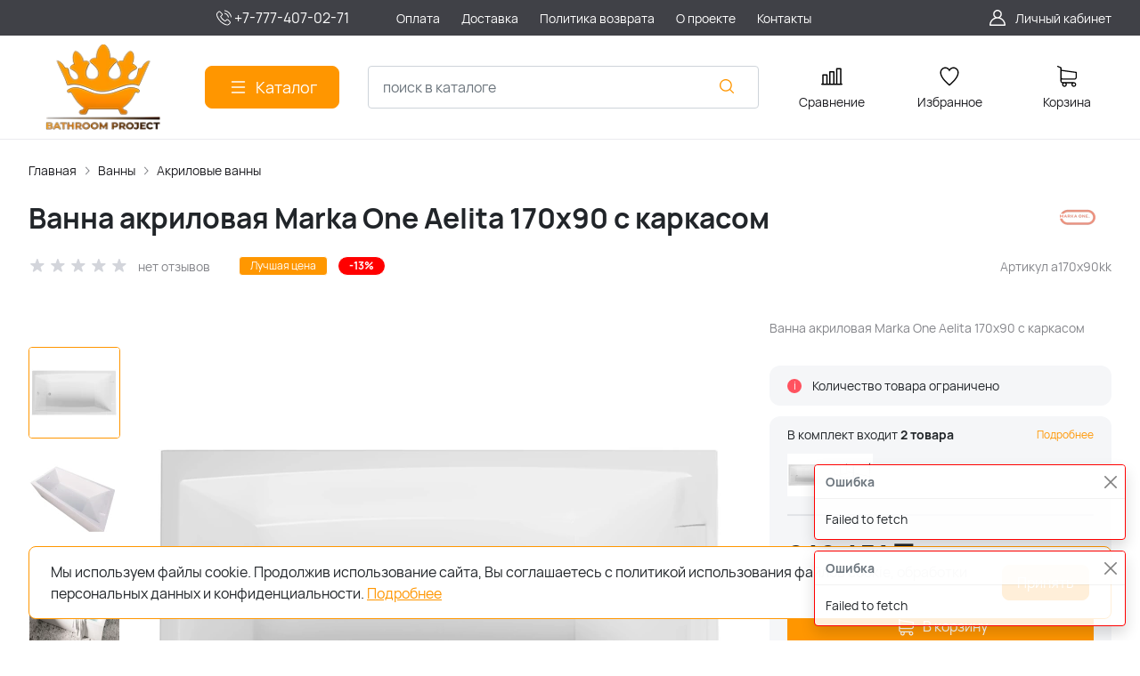

--- FILE ---
content_type: text/html; charset=utf-8
request_url: https://b-project.kz/product/vanna-akrilovaya-marka-one-aelita-170x90/
body_size: 30109
content:
<!DOCTYPE HTML>
<html  lang="ru">
<head >
<title>Ванна акриловая Marka One Aelita 170x90 с каркасом в Алматы</title>

<!--  -->
<!-- 1 -->
<meta http-equiv="X-UA-Compatible" content="IE=Edge" >
<meta http-equiv="Content-type" content="text/html; Charset=utf-8" >
<meta name="keywords" content="Marka One Aelita 170x90 с каркасом, ванна 170x90, ванна акриловая, купить ванну акриловую" >
<meta name="description" content="Купить ванну акриловую Marka One Aelita 170x90 с каркасом, по выгодной цене 249 451 тг, со склада в Алматы. С гарантией и доставкой день в день!" >
<meta name="viewport" content="width=device-width, initial-scale=1, maximum-scale=1" >


<link  href="/modules/kaptcha/view/css/recaptcha3.css"  rel="stylesheet">
<link type="image/png" href="/storage/favicon/485e2b5ff6d9602ea29facc32e9c95dd.png"  rel="icon">
<link  href="/modules/amazinglightgallery/view/css/amazinglightgallery.css"  rel="stylesheet">
<link  href="/modules/amazinglightgallery/view/css/lightgallery.min.css"  rel="stylesheet">
<link  href="/modules/bonuses/view/css/bonuses.css"  rel="stylesheet">
<link  href="/templates/amazing/resource/css/productsets.css"  rel="stylesheet">
<link  href="/modules/productsets/view/css/productsets.css"  rel="stylesheet">
<link  href="/modules/deliverycost/view/css/deliverycost.css"  rel="stylesheet">
<link  href="/modules/comments/view/css/comments.css"  rel="stylesheet">
<link  href="/modules/files/view/css/libs/dropzone.css"  rel="stylesheet">
<link type="font/woff2" href="/templates/amazing/resource/css/fonts/Manrope-Bold.woff2"  rel="preload" as="font" crossorigin="anonymous">
<link type="font/woff2" href="/templates/amazing/resource/css/fonts/Manrope-Regular.woff2"  rel="preload" as="font" crossorigin="anonymous">
<link  href="/templates/amazing/resource/img/icons/loader.svg"  rel="preload" as="image" crossorigin="anonymous">
<link  href="/templates/amazing/resource/css/bootstrap.css"  rel="stylesheet">
<link  href="/templates/amazing/resource/css/swiper.css"  rel="stylesheet">
<link  href="/templates/amazing/resource/css/nouislider.css"  rel="stylesheet">
<link  href="/templates/amazing/resource/css/main.css"  rel="stylesheet">
<link  href="/templates/amazing/resource/css/skeleton.css"  rel="stylesheet">
<link  href="/templates/amazing/resource/css/glightbox.css"  rel="stylesheet">
<link  href="/modules/users/view/css/verification.css"  rel="stylesheet">
<link  href="/templates/amazing/resource/css/custom.css"  rel="stylesheet">
<link  href="/modules/deliverycost/view/css/deliverycost.css"  rel="stylesheet">
<link  href="/modules/hiddendebugpanel/view/css/hiddendebugpanel.css"  rel="stylesheet">
<link  href="https://b-project.kz/product/vanna-akrilovaya-marka-one-aelita-170x90/"  rel="canonical">

<script>
    window.global = {"mapParams":{"map_type":"yandex","yandexJsApiGeocoder":"9060ed2c-075d-4719-a4ad-203dd20ed86e"},"baseLang":"ru","lang":"ru","folder":"","telephonyOffsetBottom":0,"reCaptchaV3SiteKey":"6LcetnEqAAAAANgYUfVS0ayZxPnjODZVSnxq9Yci","phonemask_config":{"mask":"+{7}(000)000-00-00","additional_names":"phone\r\nuser_phone\r\ngift_phone","lastupdate":1679530148,"deactivated":null,"additional_class":""},"bonuses":{"offer_bonuses":[0],"product_concomitans":{"15070":0,"15173":0}},"compareProducts":[],"favoriteProducts":[],"cartProducts":[],"current_city_dialog_url":"\/deliverycost-front-cityfound\/?redirect=https%3A%2F%2Fb-project.kz%2Fproduct%2Fvanna-akrilovaya-marka-one-aelita-170x90%2F"};
</script>

<script  src="/templates/amazing/resource/js/libs/jquery.min.js"></script>
<script  src="/resource/js/core6/rs.jscore.js"></script>
<script  src="/resource/js/corelang.js"></script>
<script  src="https://www.google.com/recaptcha/api.js?render=6LcetnEqAAAAANgYUfVS0ayZxPnjODZVSnxq9Yci"></script>
<script  src="/modules/kaptcha/view/js/recaptcha3.js"></script>
<script  src="/resource/js//webpjs/rs.webpcheck.js"></script>
<script  src="/modules/phonemask/view/js/imask.js?v=3"></script>
<script  src="/modules/catalog/view/js/rscomponent/product.js"></script>
<script  src="/modules/amazinglightgallery/view/js/lightgallery-nojquery.js"></script>
<script  src="/modules/amazinglightgallery/view/js/amazinglightgallery.js"></script>
<script  src="/modules/bonuses/view/js/bonuses.js"></script>
<script  src="/modules/productsets/view/js/productsets.js"></script>
<script  src="/templates/amazing/resource/js/productsets.js"></script>
<script  src="/modules/shop/view/js/selectaddresschange.js"></script>
<script  src="/modules/shop/view/js/rscomponent/selectcity.js"></script>
<script  src="/modules/deliverycost/view/js/rscomponent/deliverycost.js"></script>
<script  src="/resource/js/core6/rsplugins/ajaxpaginator.js"></script>
<script  src="/modules/comments/view/js/rscomponent/comments.js"></script>
<script  src="/modules/files/view/js/libs/dropzone.min.js"></script>
<script  src="/modules/files/view/js/fileupload.js"></script>
<script  src="/templates/amazing/resource/js/libs/swiper.min.js"></script>
<script  src="/templates/amazing/resource/js/libs/nouislider.min.js"></script>
<script  src="/templates/amazing/resource/js/libs/bootstrap.min.js"></script>
<script  src="/templates/amazing/resource/js/libs/autocomplete.min.js"></script>
<script  src="/templates/amazing/resource/js/libs/wnumb.min.js"></script>
<script  src="/templates/amazing/resource/js/libs/glightbox.min.js"></script>
<script  src="/templates/amazing/resource/js/libs/loading-attribute-polyfill.min.js"></script>
<script  src="/resource/js/core6/rsplugins/scroller.js"></script>
<script  src="/resource/js/core6/rsplugins/modal.js"></script>
<script  src="/resource/js/core6/rsplugins/cookie.js"></script>
<script  src="/resource/js/core6/rsplugins/toast.js"></script>
<script  src="/resource/js/core6/rsplugins/opendialog.js"></script>
<script  src="/templates/amazing/resource/js/rscomponent/theme.js"></script>
<script  src="/modules/users/view/js/rscomponent/verification.js"></script>
<script  src="/modules/catalog/view/js/rscomponent/changeoffer.js"></script>
<script  src="/modules/catalog/view/js/rscomponent/offerspreview.js"></script>
<script  src="/modules/catalog/view/js/rscomponent/searchline.js"></script>
<script  src="/modules/catalog/view/js/rscomponent/compare.js"></script>
<script  src="/modules/catalog/view/js/rscomponent/favorite.js"></script>
<script  src="/modules/shop/view/js/rscomponent/cart.js"></script>
<script  src="/modules/catalog/view/js/rscomponent/category.js"></script>
<script  src="/modules/catalog/view/js/rscomponent/productslider.js"></script>
<script  src="/modules/emailsubscribe/view/js/rscomponent/emailsubscribe.js"></script>
<script  src="/templates/amazing/resource/js/rscomponent/cookiepolicy.js"></script>
<script  src="/templates/amazing/resource/js/custom.js"></script>
<script  src="/modules/deliverycost/view/js/deliverycost.js"></script>
<script  src="/modules/deliverycost/view/js/subdialog.js"></script>
<script  src="/modules/evsourcebuster/view/js/sourcebuster.min.js"></script>
<script  src="/modules/evsourcebuster/view/js/sbjs.js"></script>
<script  src="//ulogin.ru/js/ulogin.js"></script>
<script  src="/modules/socialauth/view/js/socialauth.js"></script>

<script type="application/ld+json">{"@context":"https://schema.org/","@type":"Product","name":"Ванна акриловая Marka One Aelita 170x90 с каркасом","description":"Ванна акриловая Marka One Aelita 170x90 с каркасом","offers":{"@type":"Offer","price":"287850.00","priceCurrency":"KZT","itemCondition":"https://schema.org/NewCondition","availability":"https://schema.org/InStock"},"brand":{"@type":"Brand","name":"MARKA ONE"},"image":["https://b-project.kz/storage/photo/resized/xy_1500x1500/c/oos9muq0xc01dnp_d99acff4.jpg.webp","https://b-project.kz/storage/photo/resized/xy_1500x1500/f/tsevi000yxnvu7k_7b4c2050.jpg.webp","https://b-project.kz/storage/photo/resized/xy_1500x1500/c/yqi21ownmjkrty8_f3b827c9.jpg.webp","https://b-project.kz/storage/photo/resized/xy_1500x1500/g/xa1jizk0dlqmfc5_e71f100c.jpg.webp"]}</script><script type="application/ld+json">{"@context":"https://schema.org","@type":"BreadcrumbList","itemListElement":[{"@type":"ListItem","position":1,"name":"Главная","item":"https://b-project.kz/"},{"@type":"ListItem","position":2,"name":"Ванны","item":"https://b-project.kz/catalog/vanny/"},{"@type":"ListItem","position":3,"name":"Акриловые ванны","item":"https://b-project.kz/catalog/vanny-akrilovye/"}]}</script>
<style>:root {
--theme-primary: #ff9600;
--theme-primary-dark: #03091f;
--theme-primary-light: #ff9600;
--theme-primary-very-light: #f3fbff;
--theme-primary-border: #afe2ff;
--theme-primary-btn-text: #ffffff;
--theme-link: #ff9600;
--theme-link-hover: #ff9600;

--theme-menubar-bg: #404147;
--theme-menubar-link: #ffffff;

--theme-footer-bg: #333333;
--theme-subfooter-bg: #1b1b1f;
--theme-footer-link: #ffffff;
--theme-footer-text: #ffffff;
}</style><!-- Google Tag Manager -->
<script>(function(w,d,s,l,i){ w[l]=w[l]||[];w[l].push({ 'gtm.start':
new Date().getTime(),event:'gtm.js' });var f=d.getElementsByTagName(s)[0],
j=d.createElement(s),dl=l!='dataLayer'?'&l='+l:'';j.async=true;j.src=
'https://www.googletagmanager.com/gtm.js?id='+i+dl;f.parentNode.insertBefore(j,f);
})(window,document,'script','dataLayer','GTM-NLKJ8SW');</script>
<!-- End Google Tag Manager --><!-- Global site tag (gtag.js) - Google Analytics -->
<script async src="https://www.googletagmanager.com/gtag/js?id=UA-26702899-1"></script>
<script>
  window.dataLayer = window.dataLayer || [];
  function gtag(){dataLayer.push(arguments);}
  gtag('js', new Date());

  gtag('config', 'UA-26702899-1');
</script>

<meta name="google-site-verification" content="Mel4BPa6hIg8UXIvMBhwBlvfYzysNLOxwtiCuTKWRlg" />

</head>
<body class=" container_large" data-sticky-header="none" >
    

        <header class="head">            <div class="head__inner" >
            
                            
        
        
                
    <div class="row" >                            
        
        
                
    <div class="" >                            
        
        
                    <script>

  (function (y, e, p) {

      e.YepsID = '4yjYG7GsNdwFJn4QY';

      var s = y.createElement('script');

      e[p] = e[p] || function() {

          (e[p].q = e[p].q || []).push(arguments);

      };

      s.async = true;

      s.src = 'https://widget.yeps.io/yeps.js';

      if (y.head) y.head.appendChild(s);

  })(document, window, 'Yeps');

</script>
    

    </div>


    </div>
<div class="head-bar">
    <div class="container">
                
    <div class="row g-4 align-items-center" >                            
        
        
                
    <div class="col-2 col-xl-2" >                            
        
        
        

    </div>
        
    <div class="col-auto col-xl-2" >                            
        
        
                        <a href="tel:+77774070271" class="head-bar__link">
        <svg width="24" height="24" viewBox="0 0 24 24" xmlns="http://www.w3.org/2000/svg">
            <path d="M17.423 14.031C17.075 13.6686 16.6552 13.4748 16.2103 13.4748C15.7689 13.4748 15.3456 13.665 14.9832 14.0274L13.8494 15.1576C13.7561 15.1074 13.6628 15.0607 13.5731 15.0141C13.4439 14.9495 13.322 14.8885 13.2179 14.8239C12.1559 14.1494 11.1907 13.2703 10.265 12.1329C9.81651 11.566 9.51512 11.0888 9.29625 10.6045C9.59047 10.3354 9.86315 10.0555 10.1287 9.78641C10.2291 9.68595 10.3296 9.5819 10.4301 9.48144C11.1835 8.72796 11.1835 7.75204 10.4301 6.99856L9.45054 6.01905C9.33931 5.90782 9.22449 5.79301 9.11685 5.67819C8.90158 5.45574 8.67553 5.22611 8.44232 5.01083C8.09428 4.66638 7.67808 4.4834 7.24035 4.4834C6.80261 4.4834 6.37923 4.66638 6.02044 5.01083C6.01685 5.01442 6.01685 5.01442 6.01326 5.01801L4.79335 6.24868C4.33409 6.70794 4.07217 7.26766 4.01476 7.91708C3.92865 8.96477 4.23722 9.9407 4.47402 10.5794C5.05527 12.1473 5.92356 13.6004 7.21882 15.1576C8.79035 17.0341 10.6812 18.5159 12.8412 19.56C13.6664 19.9511 14.7679 20.414 15.9986 20.4929C16.0739 20.4965 16.1529 20.5001 16.2246 20.5001C17.0534 20.5001 17.7495 20.2023 18.2949 19.6103C18.2985 19.6031 18.3056 19.5995 18.3092 19.5923C18.4958 19.3663 18.7111 19.1618 18.9371 18.9429C19.0914 18.7958 19.2493 18.6415 19.4036 18.4801C19.7588 18.1105 19.9453 17.6799 19.9453 17.2386C19.9453 16.7937 19.7552 16.3667 19.3928 16.0079L17.423 14.031ZM18.7075 17.8091C18.7039 17.8091 18.7039 17.8127 18.7075 17.8091C18.5676 17.9598 18.424 18.0961 18.2698 18.2468C18.0365 18.4693 17.7997 18.7025 17.5773 18.9644C17.2149 19.3519 16.7879 19.5349 16.2282 19.5349C16.1744 19.5349 16.117 19.5349 16.0632 19.5313C14.9975 19.4632 14.0073 19.047 13.2645 18.6917C11.2338 17.7086 9.45054 16.3129 7.9687 14.5441C6.74521 13.0694 5.92715 11.706 5.38537 10.2421C5.05169 9.34868 4.9297 8.65262 4.98352 7.99602C5.01939 7.57623 5.18085 7.22819 5.47865 6.93039L6.70215 5.7069C6.87796 5.54185 7.06454 5.45215 7.24752 5.45215C7.47357 5.45215 7.65655 5.58849 7.77137 5.70331C7.77495 5.7069 7.77854 5.71048 7.78213 5.71407C8.001 5.91859 8.2091 6.13028 8.42796 6.35632C8.53919 6.47113 8.65401 6.58595 8.76882 6.70435L9.74834 7.68387C10.1287 8.06419 10.1287 8.41581 9.74834 8.79614C9.64429 8.90019 9.54382 9.00424 9.43977 9.1047C9.13838 9.41327 8.85135 9.7003 8.53919 9.98016C8.53202 9.98734 8.52484 9.99093 8.52125 9.9981C8.21269 10.3067 8.27009 10.6081 8.33468 10.8126C8.33827 10.8233 8.34185 10.8341 8.34544 10.8449C8.60019 11.462 8.95898 12.0432 9.50435 12.7357L9.50794 12.7393C10.4982 13.9592 11.5423 14.91 12.6941 15.6384C12.8412 15.7317 12.9919 15.807 13.1354 15.8788C13.2645 15.9434 13.3865 16.0044 13.4906 16.0689C13.5049 16.0761 13.5193 16.0869 13.5336 16.0941C13.6556 16.1551 13.7704 16.1838 13.8889 16.1838C14.1867 16.1838 14.3732 15.9972 14.4342 15.9362L15.6613 14.7091C15.7833 14.5871 15.977 14.44 16.2031 14.44C16.4255 14.44 16.6085 14.5799 16.7198 14.7019C16.7233 14.7055 16.7233 14.7055 16.7269 14.7091L18.7039 16.6861C19.0735 17.052 19.0735 17.4288 18.7075 17.8091Z"/>
            <path d="M13.1751 7.54389C14.1151 7.70176 14.9691 8.14667 15.6508 8.82838C16.3325 9.5101 16.7738 10.364 16.9353 11.3041C16.9747 11.5409 17.1793 11.7059 17.4125 11.7059C17.4412 11.7059 17.4663 11.7023 17.495 11.6988C17.7605 11.6557 17.9363 11.4045 17.8933 11.139C17.6995 10.0017 17.1613 8.96473 16.3397 8.14308C15.518 7.32144 14.4811 6.78324 13.3437 6.58949C13.0782 6.54644 12.8306 6.72225 12.784 6.98417C12.7373 7.24609 12.9096 7.50084 13.1751 7.54389Z"/>
            <path d="M20.9684 10.9991C20.649 9.12614 19.7664 7.42186 18.4101 6.06561C17.0539 4.70935 15.3496 3.82671 13.4767 3.50738C13.2148 3.46074 12.9672 3.64014 12.9205 3.90206C12.8775 4.16757 13.0533 4.41514 13.3188 4.46178C14.9908 4.74523 16.5157 5.53817 17.7284 6.74732C18.9412 7.96005 19.7305 9.48494 20.014 11.1569C20.0534 11.3937 20.2579 11.5588 20.4912 11.5588C20.5199 11.5588 20.545 11.5552 20.5737 11.5516C20.8356 11.5121 21.015 11.261 20.9684 10.9991Z"/>
        </svg><font size="3">+7-777-407-02-71</font>
        <span class="ms-2"></span>
    </a>
    

    </div>
        
    <div class="d-flex col offset-xxl-1 justify-content-center justify-content-xl-start d-flex" >                            
        
        
                        <ul class="head-bar__menu">
                                <li>
                <a class="head-bar__link" href="/usloviya-oplaty/" >
                    <span>Оплата</span>
                                    </a>
                            </li>
                                <li>
                <a class="head-bar__link" href="/dostavka/" >
                    <span>Доставка</span>
                                    </a>
                            </li>
                                <li>
                <a class="head-bar__link" href="/politika-vozvrata/" >
                    <span>Политика возврата</span>
                                    </a>
                            </li>
                                <li>
                <a class="head-bar__link" href="/o-proekte/" >
                    <span>О проекте</span>
                                    </a>
                            </li>
                                <li>
                <a class="head-bar__link" href="/kontakty/" >
                    <span>Контакты</span>
                                    </a>
                            </li>
            </ul>

    

    </div>
        
    <div class="d-flex col-2 col-xl-3 justify-content-end d-flex" >                            
        
        
                        <a href="#" class="head-bar__link" data-bs-toggle="dropdown" data-bs-reference="parent">
        <svg width="24" height="24" viewBox="0 0 24 24" fill="none" xmlns="http://www.w3.org/2000/svg">
            <path d="M18.364 13.9275C17.3671 12.9306 16.1774 12.1969 14.8791 11.76C16.0764 10.8752 16.8543 9.45393 16.8543 7.85428C16.8543 5.17762 14.6767 3 12 3C9.32332 3 7.1457 5.17762 7.1457 7.85428C7.1457 9.45396 7.92364 10.8752 9.12089 11.76C7.82264 12.1968 6.63295 12.9306 5.63602 13.9275C3.93618 15.6274 3 17.8875 3 20.2915C3 20.6828 3.31722 21 3.70854 21H20.2915C20.6828 21 21 20.6828 21 20.2915C21 17.8875 20.0639 15.6274 18.364 13.9275ZM8.56285 7.85428C8.56285 5.959 10.1047 4.41712 12.0001 4.41712C13.8954 4.41712 15.4373 5.959 15.4373 7.85428C15.4373 9.74956 13.8954 11.2914 12.0001 11.2914C10.1047 11.2915 8.56285 9.74956 8.56285 7.85428ZM4.44995 19.5829C4.80834 15.7326 8.05769 12.7086 12 12.7086C15.9423 12.7086 19.1917 15.7326 19.5501 19.5829H4.44995Z" />
        </svg>
        <span class="ms-2">Личный кабинет</span>
    </a>
    <ul class="dropdown-menu head-bar__dropdown dropdown-menu-end">
        <li><a class="dropdown-item rs-in-dialog" href="/auth/?referer=%252Fproduct%252Fvanna-akrilovaya-marka-one-aelita-170x90%252F">Вход</a></li>
        <li><a class="dropdown-item rs-in-dialog" href="/register/?referer=%252Fproduct%252Fvanna-akrilovaya-marka-one-aelita-170x90%252F">Регистрация</a></li>
    </ul>

    

    </div>


    </div>

    </div>
</div><div class="head-main">
    <div class="container">
                
    <div class="row gx-3 gy-2 gx-xl-5 align-items-center" >                            
        
        
                
    <div class="col-sm-auto head-logo me-xxl-6" >                            
        
        
                        <div class="text-center">
        <a href="/">
            <img class="logo logo_without-desc"
                 src="/storage/system/resized/xy_300x300/e3a83dc0e6ca0665c2d772360377c5fe_551c60cc.png.webp" alt="Сайт b-project.kz"
                                            srcset="/storage/system/resized/xy_600x600/e3a83dc0e6ca0665c2d772360377c5fe_3cc5860e.png.webp 2x"
                    >
        </a>
            </div>

            <div class="ms-4 d-lg-none d-flex">
            <a class="head-mob-link" href="tel:+77774070271">
        <img src="/templates/amazing/resource/img/icons/phone-head.svg" alt="Позвонить">
    </a>
    </div>
    

    </div>
        
    <div class="col-auto d-none d-lg-block" >                            
        
        
                        <button type="button" class="btn btn-primary primary-svg head-catalog-btn dropdown-catalog-btn rs-catalog-show">
        <svg width="24" height="24" viewBox="0 0 24 24" xmlns="http://www.w3.org/2000/svg">
            <path fill-rule="evenodd" clip-rule="evenodd"
                  d="M4.75 6C4.75 5.58579 5.08579 5.25 5.5 5.25H19.5C19.9142 5.25 20.25 5.58579 20.25 6C20.25 6.41421 19.9142 6.75 19.5 6.75H5.5C5.08579 6.75 4.75 6.41421 4.75 6ZM4.75 12C4.75 11.5858 5.08579 11.25 5.5 11.25H19.5C19.9142 11.25 20.25 11.5858 20.25 12C20.25 12.4142 19.9142 12.75 19.5 12.75H5.5C5.08579 12.75 4.75 12.4142 4.75 12ZM4.75 18C4.75 17.5858 5.08579 17.25 5.5 17.25H19.5C19.9142 17.25 20.25 17.5858 20.25 18C20.25 18.4142 19.9142 18.75 19.5 18.75H5.5C5.08579 18.75 4.75 18.4142 4.75 18Z"/>
        </svg>
        <span class="ms-2 d-none d-xl-block">Каталог</span>
    </button>

    

    </div>
        
    <div class="d-flex col-12 col-sm align-items-center" >                            
        
        
                    
<form class="head-search rs-search-line" action="/catalog/all/" method="GET">
    <input type="text" class="form-control  rs-autocomplete" placeholder="поиск в каталоге" name="query" value="" autocomplete="off" data-source-url="/catalog-block-searchline/?sldo=ajaxSearchItems&_block_id=1534">
    <div class="head-search__dropdown rs-autocomplete-result"></div>
    <button type="button" class="head-search__clear rs-autocomplete-clear d-none">
        <img src="/templates/amazing/resource/img/icons/close.svg" alt="">
    </button>
    <button class="head-search__btn" type="submit">
        <svg width="24" height="24" viewBox="0 0 24 24" xmlns="http://www.w3.org/2000/svg">
            <path d="M10.8885 4C7.09202 4 4 7.092 4 10.8885C4 14.685 7.09202 17.7771 10.8885 17.7771C12.5475 17.7771 14.0726 17.1894 15.2633 16.2077H15.2703L18.8604 19.8048C19.1207 20.0651 19.5444 20.0651 19.8048 19.8048C20.0651 19.5444 20.0651 19.1276 19.8048 18.8673L16.2008 15.2703C16.2019 15.2681 16.1997 15.2647 16.2008 15.2634C17.1825 14.0727 17.7771 12.5476 17.7771 10.8886C17.7771 7.09207 14.6851 4.00007 10.8885 4.00007L10.8885 4ZM10.8885 5.33327C13.9645 5.33327 16.4438 7.81256 16.4438 10.8885C16.4438 13.9645 13.9645 16.4438 10.8885 16.4438C7.81258 16.4438 5.33327 13.9645 5.33327 10.8885C5.33327 7.81256 7.81258 5.33327 10.8885 5.33327Z"/>
        </svg>
    </button>
</form>
            <a role="button" data-id="offcanvas-menu" data-extra-class="offcanvas-multilevel" class="head-menu d-lg-none offcanvas-open"
   data-load-url="/category/?referer=%2Fproduct%2Fvanna-akrilovaya-marka-one-aelita-170x90%2F">
    <svg width="24" height="24" viewBox="0 0 24 24" xmlns="http://www.w3.org/2000/svg">
        <path fill-rule="evenodd" clip-rule="evenodd"
              d="M4.75 6C4.75 5.58579 5.08579 5.25 5.5 5.25H19.5C19.9142 5.25 20.25 5.58579 20.25 6C20.25 6.41421 19.9142 6.75 19.5 6.75H5.5C5.08579 6.75 4.75 6.41421 4.75 6ZM4.75 12C4.75 11.5858 5.08579 11.25 5.5 11.25H19.5C19.9142 11.25 20.25 11.5858 20.25 12C20.25 12.4142 19.9142 12.75 19.5 12.75H5.5C5.08579 12.75 4.75 12.4142 4.75 12ZM4.75 18C4.75 17.5858 5.08579 17.25 5.5 17.25H19.5C19.9142 17.25 20.25 17.5858 20.25 18C20.25 18.4142 19.9142 18.75 19.5 18.75H5.5C5.08579 18.75 4.75 18.4142 4.75 18Z"/>
    </svg>
</a>
    

    </div>
        
    <div class="col-auto d-none d-lg-block" >                            
        
        
                        
    <a class="head-icon-link rs-compare-block rs-do-compare"
       data-compare-url='{ "add":"/catalog-block-compare/?cpmdo=ajaxAdd&_block_id=1536", "remove":"/catalog-block-compare/?cpmdo=ajaxRemove&_block_id=1536", "compare":"/compare/" }' >
        <span class="position-relative">
            <svg width="24" height="24" viewBox="0 0 24 24" xmlns="http://www.w3.org/2000/svg">
                <path d="M23.25 19.9274H22.7688V3.32812C22.7688 2.91394 22.433 2.57812 22.0188 2.57812H17.4441C17.0299 2.57812 16.6941 2.91394 16.6941 3.32812V19.9274H15.0375V6.828C15.0375 6.41382 14.7017 6.078 14.2875 6.078H9.71283C9.29865 6.078 8.96283 6.41382 8.96283 6.828V19.9274H7.30627V10.3281C7.30627 9.91388 6.97046 9.57806 6.55627 9.57806H1.98157C1.56738 9.57806 1.23157 9.91388 1.23157 10.3281V19.9274H0.75C0.335815 19.9274 0 20.2632 0 20.6774C0 21.0916 0.335815 21.4274 0.75 21.4274H23.25C23.6642 21.4274 24 21.0916 24 20.6774C24 20.2632 23.6642 19.9274 23.25 19.9274ZM18.1939 4.07812H21.2686V19.9274H18.1939V4.07812ZM10.4628 19.9274V7.578H13.5375V19.9274H10.4628ZM2.73157 11.0781H5.80627V19.9274H2.73157V11.0781Z"/>
            </svg>
            <span class="label-count rs-compare-items-count">0</span>
        </span>
        <div class="mt-2">Сравнение</div>
    </a>

    

    </div>
        
    <div class="col-auto d-none d-lg-block" >                            
        
        
                        
    <a class="head-icon-link rs-favorite-block"
       href="/favorite/" data-favorite-url="/favorite/">
        <span class="position-relative">
            <svg width="24" height="24" viewBox="0 0 24 24" xmlns="http://www.w3.org/2000/svg">
                <path d="M16.5753 1.5C14.7876 1.5 13.1142 2.34796 12 3.76871C10.8858 2.34791 9.2124 1.5 7.42468 1.5C4.15782 1.5 1.5 4.28439 1.5 7.70694C1.5 10.3869 3.02538 13.4868 6.03369 16.9203C8.34882 19.5627 10.8673 21.6086 11.584 22.1727L11.9999 22.5L12.4157 22.1727C13.1324 21.6086 15.651 19.5628 17.9662 16.9204C20.9746 13.4869 22.5 10.387 22.5 7.70694C22.5 4.28439 19.8422 1.5 16.5753 1.5ZM16.9461 15.9395C15.0419 18.1128 12.9931 19.8697 11.9999 20.6794C11.0066 19.8697 8.958 18.1128 7.05374 15.9394C4.32628 12.8264 2.88462 9.97966 2.88462 7.70694C2.88462 5.08429 4.92129 2.95058 7.42468 2.95058C9.07209 2.95058 10.5932 3.89123 11.3945 5.40549L12 6.54981L12.6055 5.40549C13.4067 3.89128 14.9279 2.95058 16.5753 2.95058C19.0787 2.95058 21.1154 5.08424 21.1154 7.70694C21.1154 9.97975 19.6737 12.8265 16.9461 15.9395Z"/>
            </svg>
            <span class="label-count rs-favorite-items-count">0</span>
        </span>
        <div class="mt-2">Избранное</div>
    </a>

    

    </div>
        
    <div class="col-auto d-none d-lg-block" >                            
        
        
                    


    <a class="cart head-icon-link  rs-cart-block "
       id="rs-cart"
       data-redirect="/cart/">
        <span class="position-relative cart-icon-block">
            <svg width="24" height="24" viewBox="0 0 24 24" xmlns="http://www.w3.org/2000/svg">
                <path d="M7.27003 15.5874H20.3143C21.7934 15.5874 23 14.3807 23 12.9016V7.41341C23 7.40855 23 7.39881 23 7.39395C23 7.37935 23 7.36962 23 7.35503C23 7.3453 23 7.33556 22.9951 7.32583C22.9951 7.3161 22.9903 7.30151 22.9903 7.29178C22.9903 7.28204 22.9854 7.27231 22.9854 7.26258C22.9805 7.25285 22.9805 7.24312 22.9757 7.22852C22.9708 7.21879 22.9708 7.20906 22.9659 7.19933C22.9611 7.1896 22.9611 7.17987 22.9562 7.17014C22.9513 7.16041 22.9465 7.15068 22.9416 7.13608C22.9368 7.12635 22.9319 7.11662 22.927 7.11175C22.9222 7.10202 22.9173 7.09229 22.9124 7.08256C22.9076 7.07283 22.9027 7.06797 22.8978 7.05823C22.893 7.0485 22.8832 7.03877 22.8784 7.02904C22.8735 7.01931 22.8686 7.01445 22.8589 7.00471C22.854 6.99498 22.8443 6.99012 22.8394 6.98039C22.8346 6.97066 22.8248 6.96579 22.82 6.95606C22.8151 6.94633 22.8054 6.94146 22.8005 6.9366C22.7908 6.92687 22.7859 6.922 22.7762 6.91227C22.7665 6.90741 22.7616 6.89768 22.7519 6.89281C22.7421 6.88794 22.7324 6.87821 22.7227 6.87335C22.7129 6.86848 22.7081 6.86362 22.6983 6.85875C22.6886 6.85389 22.6789 6.84902 22.6692 6.83929C22.6594 6.83442 22.6497 6.82956 22.64 6.82469C22.6302 6.81983 22.6205 6.81496 22.6108 6.8101C22.601 6.80523 22.5913 6.80037 22.5816 6.7955C22.5718 6.79064 22.5621 6.79063 22.5524 6.78577C22.5427 6.7809 22.5281 6.77604 22.5183 6.77604C22.5086 6.77604 22.4989 6.77117 22.494 6.77117C22.4794 6.76631 22.4697 6.76631 22.4551 6.76631C22.4502 6.76631 22.4453 6.76144 22.4356 6.76144L5.90284 4.47955V2.17333C5.90284 2.149 5.90284 2.12468 5.89798 2.10522C5.89798 2.10035 5.89798 2.09548 5.89311 2.08575C5.89311 2.07116 5.88825 2.05656 5.88825 2.04196C5.88338 2.02737 5.88338 2.01764 5.87852 2.00304C5.87852 1.99331 5.87365 1.98844 5.87365 1.97871C5.86879 1.96412 5.86392 1.94952 5.85905 1.93492C5.85905 1.93006 5.85419 1.92033 5.85419 1.91546C5.84932 1.90087 5.84446 1.89114 5.83473 1.87654C5.82986 1.87167 5.82986 1.86194 5.825 1.85708C5.82013 1.84735 5.81527 1.83762 5.80553 1.82789C5.80067 1.81815 5.7958 1.81329 5.79094 1.80356C5.78607 1.79383 5.78121 1.78896 5.77634 1.77923C5.77148 1.7695 5.76175 1.75977 5.75688 1.75004C5.75202 1.74517 5.74715 1.74031 5.74228 1.73544C5.73255 1.72571 5.72282 1.71598 5.71309 1.70625C5.70823 1.70138 5.70336 1.69652 5.69849 1.69165C5.68876 1.68192 5.67903 1.67219 5.66444 1.66246C5.65957 1.65759 5.64984 1.65273 5.64498 1.64786C5.63524 1.63813 5.62551 1.63327 5.61578 1.62354C5.60119 1.61381 5.58659 1.60407 5.57686 1.59921C5.57199 1.59434 5.56713 1.59434 5.56226 1.58948C5.5428 1.57975 5.51847 1.57002 5.49901 1.56029L1.91318 0.0519994C1.57747 -0.0890984 1.1931 0.0665957 1.052 0.402311C0.910902 0.738027 1.0666 1.1224 1.40231 1.26349L4.58431 2.60636V5.58401V6.05595V9.67584V12.9114V16.9983C4.58431 18.3607 5.60605 19.4894 6.92459 19.6597C6.68618 20.0587 6.54508 20.5258 6.54508 21.022C6.54508 22.4865 7.73711 23.6737 9.19675 23.6737C10.6564 23.6737 11.8484 22.4817 11.8484 21.022C11.8484 20.5355 11.717 20.0733 11.4835 19.6841H17.3901C17.1566 20.0782 17.0252 20.5355 17.0252 21.022C17.0252 22.4865 18.2173 23.6737 19.6769 23.6737C21.1365 23.6737 22.3286 22.4817 22.3286 21.022C22.3286 19.5624 21.1365 18.3704 19.6769 18.3704H7.27003C6.51102 18.3704 5.89798 17.7525 5.89798 16.9983V15.2176C6.29694 15.4511 6.76889 15.5874 7.27003 15.5874ZM10.5396 21.0172C10.5396 21.7567 9.93629 22.3552 9.20161 22.3552C8.46693 22.3552 7.86362 21.7519 7.86362 21.0172C7.86362 20.2825 8.46693 19.6792 9.20161 19.6792C9.93629 19.6792 10.5396 20.2776 10.5396 21.0172ZM21.0198 21.0172C21.0198 21.7567 20.4165 22.3552 19.6818 22.3552C18.9471 22.3552 18.3438 21.7519 18.3438 21.0172C18.3438 20.2825 18.9471 19.6792 19.6818 19.6792C20.4165 19.6792 21.0198 20.2776 21.0198 21.0172ZM20.3143 14.2737H7.27003C6.51102 14.2737 5.89798 13.6558 5.89798 12.9016V9.66611V6.04622V5.80295L21.6863 7.9778V12.8968C21.6863 13.6606 21.0684 14.2737 20.3143 14.2737Z"/>
            </svg>
            <span class="label-count rs-cart-items-count">0</span>
        </span>
        <div class="mt-2">
            <span class="cart__price rs-cart-items-price">0 ₸</span>
            <span class="cart__empty-text">Корзина</span>
        </div>
    </a>

    

    </div>


    </div>

    </div>
</div><div class="head-dropdown-catalog">
    <div class="container">
                
                                
        
        
                
                                
        
        
                    

    <div class="row g-3">
        <div class="col-auto">
            <div class="head-dropdown-catalog__categories py-xl-6 py-4">
                                                        <a href="/catalog/luchshaya-cena/" class="head-dropdown-catalog__category" data-target="dropdown-subcat-1" >
                                                <span class="ms-3">Лучшая цена</span>
                    </a>
                                                        <a href="/catalog/smesiteli/" class="head-dropdown-catalog__category" data-target="dropdown-subcat-2" >
                                                <span class="ms-3">Смесители</span>
                    </a>
                                                        <a href="/catalog/sanfayans/" class="head-dropdown-catalog__category" data-target="dropdown-subcat-3" >
                                                <span class="ms-3">Санфаянс</span>
                    </a>
                                                        <a href="/catalog/santehnicheskie-installyacii/" class="head-dropdown-catalog__category" data-target="dropdown-subcat-4" >
                                                <span class="ms-3">Инсталляции</span>
                    </a>
                                                        <a href="/catalog/vanny/" class="head-dropdown-catalog__category" data-target="dropdown-subcat-5" >
                                                <span class="ms-3">Ванны</span>
                    </a>
                                                        <a href="/catalog/ekrany-pod-vannu/" class="head-dropdown-catalog__category" data-target="dropdown-subcat-6" >
                                                <span class="ms-3">Экраны для ванны</span>
                    </a>
                                                        <a href="/catalog/dushevaya-programma/" class="head-dropdown-catalog__category" data-target="dropdown-subcat-7" >
                                                <span class="ms-3">Душевая программа</span>
                    </a>
                                                        <a href="/catalog/dushevye-kabiny-i-ograzhdeniya/" class="head-dropdown-catalog__category" data-target="dropdown-subcat-8" >
                                                <span class="ms-3">Душевые кабины и ограждения</span>
                    </a>
                                                        <a href="/catalog/moiki/" class="head-dropdown-catalog__category" data-target="dropdown-subcat-9" >
                                                <span class="ms-3">Мойки для кухни</span>
                    </a>
                                                        <a href="/catalog/mebel-dlya-vannoi/" class="head-dropdown-catalog__category" data-target="dropdown-subcat-10" >
                                                <span class="ms-3">Мебель для ванной комнаты</span>
                    </a>
                                                        <a href="/catalog/polotencesushiteli/" class="head-dropdown-catalog__category" data-target="dropdown-subcat-11" >
                                                <span class="ms-3">Полотенцесушители</span>
                    </a>
                                                        <a href="/catalog/aksessuary-dlya-dusha/" class="head-dropdown-catalog__category" data-target="dropdown-subcat-12" >
                                                <span class="ms-3">Аксессуары для ванной комнаты</span>
                    </a>
                                                        <a href="/catalog/sliv-i-kanalizaciya/" class="head-dropdown-catalog__category" data-target="dropdown-subcat-13" >
                                                <span class="ms-3">Слив и канализация</span>
                    </a>
                                                        <a href="/catalog/komplektuyuschie-dlya-santehniki/" class="head-dropdown-catalog__category" data-target="dropdown-subcat-14" >
                                                <span class="ms-3">Комплектующие для сантехники</span>
                    </a>
                                                        <a href="/catalog/vodonagrevateli/" class="head-dropdown-catalog__category" data-target="dropdown-subcat-15" >
                                                <span class="ms-3">Водонагреватели</span>
                    </a>
                                                        <a href="/catalog/plitka/" class="head-dropdown-catalog__category" data-target="dropdown-subcat-16" >
                                                <span class="ms-3">Керамическая плитка</span>
                    </a>
                                                        <a href="/catalog/dlya-obschestvennyh-mest/" class="head-dropdown-catalog__category" data-target="dropdown-subcat-17" >
                                                <span class="ms-3">Для общественных мест</span>
                    </a>
                                                        <a href="/catalog/optovym-pokupatelyam/" class="head-dropdown-catalog__category" data-target="dropdown-subcat-18" >
                                                <span class="ms-3">Сантехника для оптовых покупателей</span>
                    </a>
                            </div>
        </div>
        <div class="col">
            <div class="py-xl-6 py-4">
                                    <div class="head-dropdown-catalog__subcat d-block px-3" id="dropdown-subcat-0">
    <div class="mb-4">
        <img src="/templates/amazing/resource/img/icons/arrow-left.svg" alt="" class="me-2">
        <span>Выберите интересующую вас категорию</span>
    </div>
    <div>
            <div class="skeleton-block">
            <img src="/templates/amazing/resource/img/skeleton/skeleton-banner-catalog.svg" alt="Баннер">
        </div>
    </div>
</div>
                <div class="head-dropdown-catalog__subcat" id="dropdown-subcat-2">
            <div class="row g-5 row-cols-xl-3 row-cols-2">
                                                        <div>
                        <a href="/catalog/smesiteli-dlya-umyvalnika/" class="head-catalog-category" >Смесители для раковины</a>
                                            </div>
                                                        <div>
                        <a href="/catalog/smesiteli-dlya-vanny/" class="head-catalog-category" >Смесители для ванны</a>
                                            </div>
                                                        <div>
                        <a href="/catalog/smesitel-dlya-kukhni/" class="head-catalog-category" >Смесители для кухни</a>
                                            </div>
                                                        <div>
                        <a href="/catalog/smesiteli-dlya-dusha/" class="head-catalog-category" >Смеситель для душа</a>
                                            </div>
                                                        <div>
                        <a href="/catalog/smesiteli-dlya-bide/" class="head-catalog-category" >Смесители для биде</a>
                                            </div>
                                                        <div>
                        <a href="/catalog/smesiteli-s-gigienicheskim-dushem/" class="head-catalog-category" >Смеситель с гигиеническим душем</a>
                                            </div>
                                                        <div>
                        <a href="/catalog/nabory-smesiteley-3-v-1/" class="head-catalog-category" >Набор смесителей</a>
                                            </div>
                            </div>
        </div>
                <div class="head-dropdown-catalog__subcat" id="dropdown-subcat-3">
            <div class="row g-5 row-cols-xl-3 row-cols-2">
                                                        <div>
                        <a href="/catalog/unitazy/" class="head-catalog-category" >Напольные унитазы</a>
                                            </div>
                                                        <div>
                        <a href="/catalog/podvesnye-unitazy/" class="head-catalog-category" >Подвесные унитазы</a>
                                            </div>
                                                        <div>
                        <a href="/catalog/pristavnye-unitazy/" class="head-catalog-category" >Приставные унитазы</a>
                                            </div>
                                                        <div>
                        <a href="/catalog/bachki-dlya-unitazov/" class="head-catalog-category" >Бачки для унитазов</a>
                                            </div>
                                                        <div>
                        <a href="/catalog/umyvalniki/" class="head-catalog-category" >Раковины</a>
                                            </div>
                                                        <div>
                        <a href="/catalog/rakoviny-mebelnye/" class="head-catalog-category" >Раковины мебельные</a>
                                            </div>
                                                        <div>
                        <a href="/catalog/pedestaly/" class="head-catalog-category" >Пьедесталы</a>
                                            </div>
                                                        <div>
                        <a href="/catalog/bide/" class="head-catalog-category" >Биде</a>
                                            </div>
                                                        <div>
                        <a href="/catalog/pissuary/" class="head-catalog-category" >Писсуары</a>
                                            </div>
                                                        <div>
                        <a href="/catalog/installyaciya-s-podvesnym-unitazom/" class="head-catalog-category" >Подвесные унитазы с инсталляцией</a>
                                            </div>
                            </div>
        </div>
                <div class="head-dropdown-catalog__subcat" id="dropdown-subcat-4">
            <div class="row g-5 row-cols-xl-3 row-cols-2">
                                                        <div>
                        <a href="/catalog/installyacii-dlya-unitazov/" class="head-catalog-category" >Инсталляция для унитаза</a>
                                            </div>
                                                        <div>
                        <a href="/catalog/knopki-smyva-dlya-installyatsii/" class="head-catalog-category" >Кнопки смыва для инсталляций</a>
                                            </div>
                                                        <div>
                        <a href="/catalog/installyacii-dlya-bide/" class="head-catalog-category" >Инсталляции для биде</a>
                                            </div>
                                                        <div>
                        <a href="/catalog/installyacii-dlya-pissuarov/" class="head-catalog-category" >Инсталляции для писсуаров</a>
                                            </div>
                                                        <div>
                        <a href="/catalog/installyacii-dlya-rakovin/" class="head-catalog-category" >Инсталляции для раковин</a>
                                            </div>
                                                        <div>
                        <a href="/catalog/bachki-skrytogo-montazha/" class="head-catalog-category" >Бачки скрытого монтажа</a>
                                            </div>
                            </div>
        </div>
                <div class="head-dropdown-catalog__subcat" id="dropdown-subcat-5">
            <div class="row g-5 row-cols-xl-3 row-cols-2">
                                                        <div>
                        <a href="/catalog/vanny-akrilovye/" class="head-catalog-category" >Акриловые ванны</a>
                                            </div>
                                                        <div>
                        <a href="/catalog/vanny-stalnye/" class="head-catalog-category" >Ванны стальные</a>
                                            </div>
                                                        <div>
                        <a href="/catalog/vanny-chugunnye/" class="head-catalog-category" >Чугунные ванны</a>
                                            </div>
                                                        <div>
                        <a href="/catalog/vanna-iz-iskusstvennogo-kamnya/" class="head-catalog-category" >Ванны из искусственного камня</a>
                                            </div>
                                                        <div>
                        <a href="/catalog/vanny-kvarilovye/" class="head-catalog-category" >Ванны квариловые</a>
                                            </div>
                            </div>
        </div>
                    <div class="head-dropdown-catalog__subcat" id="dropdown-subcat-7">
            <div class="row g-5 row-cols-xl-3 row-cols-2">
                                                        <div>
                        <a href="/catalog/dushevye-leyki/" class="head-catalog-category" >Душевые лейки</a>
                                            </div>
                                                        <div>
                        <a href="/catalog/dushevye-shlangi/" class="head-catalog-category" >Шланги для душа</a>
                                            </div>
                                                        <div>
                        <a href="/catalog/dushevye-stoyki/" class="head-catalog-category" >Душевые стойки</a>
                                            </div>
                                                        <div>
                        <a href="/catalog/dushevye-garnitury/" class="head-catalog-category" >Душевые гарнитуры</a>
                                            </div>
                                                        <div>
                        <a href="/catalog/derzhateli-dlya-dusha/" class="head-catalog-category" >Держатели для душа</a>
                                            </div>
                                                        <div>
                        <a href="/catalog/dushevye-komplekty/" class="head-catalog-category" >Душевые комплекты</a>
                                            </div>
                                                        <div>
                        <a href="/catalog/dushevye-shtangi/" class="head-catalog-category" >Душевые штанги</a>
                                            </div>
                                                        <div>
                        <a href="/catalog/shlangovye-podklyucheniya/" class="head-catalog-category" >Шланговые подключения</a>
                                            </div>
                                                        <div>
                        <a href="/catalog/verhniy-dush/" class="head-catalog-category" >Лейки для верхнего душа</a>
                                            </div>
                                                        <div>
                        <a href="/catalog/kronshteyny-dlya-verhnego-dusha/" class="head-catalog-category" >Кронштейн для верхнего душа</a>
                                            </div>
                                                        <div>
                        <a href="/catalog/izlivy-dlya-vanny/" class="head-catalog-category" >Изливы для ванн</a>
                                            </div>
                                                        <div>
                        <a href="/catalog/gigienicheskie-leyki/" class="head-catalog-category" >Лейки для гигиенического душа</a>
                                            </div>
                            </div>
        </div>
                <div class="head-dropdown-catalog__subcat" id="dropdown-subcat-8">
            <div class="row g-5 row-cols-xl-3 row-cols-2">
                                                        <div>
                        <a href="/catalog/dushevye-kabiny/" class="head-catalog-category" >Душевые кабины</a>
                                            </div>
                                                        <div>
                        <a href="/catalog/shtory-nad-vannoi/" class="head-catalog-category" >Стеклянные шторы для ванной</a>
                                            </div>
                                                        <div>
                        <a href="/catalog/dushevye-boksy/" class="head-catalog-category" >Душевые боксы</a>
                                            </div>
                                                        <div>
                        <a href="/catalog/dushevye-ugolki/" class="head-catalog-category" >Душевые уголки</a>
                                            </div>
                                                        <div>
                        <a href="/catalog/dushevye-dveri-v-nishu/" class="head-catalog-category" >Душевые двери в нишу</a>
                                            </div>
                                                        <div>
                        <a href="/catalog/dushevye-peregorodki/" class="head-catalog-category" >Душевые перегородки</a>
                                            </div>
                                                        <div>
                        <a href="/catalog/poddony-dlya-dusha/" class="head-catalog-category" >Душевые поддоны</a>
                                            </div>
                            </div>
        </div>
                <div class="head-dropdown-catalog__subcat" id="dropdown-subcat-9">
            <div class="row g-5 row-cols-xl-3 row-cols-2">
                                                        <div>
                        <a href="/catalog/mojki-iz-nerzhavejki/" class="head-catalog-category" >Мойки из нержавейки</a>
                                            </div>
                                                        <div>
                        <a href="/catalog/mojki-emalirovannye/" class="head-catalog-category" >Мойки эмалированные</a>
                                            </div>
                                                        <div>
                        <a href="/catalog/mojki-iz-iskusstvennogo-kamnya/" class="head-catalog-category" >Мойки из искусственного камня</a>
                                            </div>
                                                        <div>
                        <a href="/catalog/moyki-iz-keramiki/" class="head-catalog-category" >Мойки из керамики</a>
                                            </div>
                                                        <div>
                        <a href="/catalog/aksessuary-dlya-kuhonnyh-moek/" class="head-catalog-category" >Аксессуары для кухонных моек</a>
                                            </div>
                            </div>
        </div>
                <div class="head-dropdown-catalog__subcat" id="dropdown-subcat-10">
            <div class="row g-5 row-cols-xl-3 row-cols-2">
                                                        <div>
                        <a href="/catalog/tumby-s-rakovinoy-dlya-vannoy-komnaty/" class="head-catalog-category" >Тумбы с раковиной для ванной комнаты</a>
                                            </div>
                                                        <div>
                        <a href="/catalog/zerkala-shkafy-dlya-vannoy-komnaty/" class="head-catalog-category" >Зеркала-шкафы для ванной комнаты</a>
                                            </div>
                                                        <div>
                        <a href="/catalog/shkafy-navesnye-dlya-vannoy-komnaty/" class="head-catalog-category" >Шкафы навесные для ванной комнаты</a>
                                            </div>
                                                        <div>
                        <a href="/catalog/zerkalo-dlya-vannoj/" class="head-catalog-category" >Зеркала для ванных</a>
                                            </div>
                                                        <div>
                        <a href="/catalog/tumby-bez-rakoviny/" class="head-catalog-category" >Тумбы без раковины</a>
                                            </div>
                                                        <div>
                        <a href="/catalog/shkafy-penaly-dlya-vannoy-komnaty/" class="head-catalog-category" >Шкафы-пеналы</a>
                                            </div>
                                                        <div>
                        <a href="/catalog/stoleshnicy-dlya-rakoviny/" class="head-catalog-category" >Столешницы для раковины</a>
                                            </div>
                            </div>
        </div>
                <div class="head-dropdown-catalog__subcat" id="dropdown-subcat-11">
            <div class="row g-5 row-cols-xl-3 row-cols-2">
                                                        <div>
                        <a href="/catalog/polotentsesushiteli-vodyanye/" class="head-catalog-category" >Полотенцесушители водяные</a>
                                            </div>
                                                        <div>
                        <a href="/catalog/polotentsesushiteli-elektricheskie/" class="head-catalog-category" >Полотенцесушители электрические</a>
                                            </div>
                            </div>
        </div>
                <div class="head-dropdown-catalog__subcat" id="dropdown-subcat-12">
            <div class="row g-5 row-cols-xl-3 row-cols-2">
                                                        <div>
                        <a href="/catalog/karnizy-dlya-shtor/" class="head-catalog-category" >Карнизы для штор в ванную</a>
                                            </div>
                                                        <div>
                        <a href="/catalog/kryuchki/" class="head-catalog-category" >Крючки для ванной</a>
                                            </div>
                                                        <div>
                        <a href="/catalog/mylnitsy/" class="head-catalog-category" >Мыльницы</a>
                                            </div>
                                                        <div>
                        <a href="/catalog/podstakanniki/" class="head-catalog-category" >Подстаканники</a>
                                            </div>
                                                        <div>
                        <a href="/catalog/derzhateli-dlya-tualetnoy-bumagi/" class="head-catalog-category" >Держатели для туалетной бумаги</a>
                                            </div>
                                                        <div>
                        <a href="/catalog/derzhateli-dlya-zapasnyh-rulonov/" class="head-catalog-category" >Держатели для запасных рулонов</a>
                                            </div>
                                                        <div>
                        <a href="/catalog/ershi-podvesnye/" class="head-catalog-category" >Ерши туалетные</a>
                                            </div>
                                                        <div>
                        <a href="/catalog/polotentsederzhateli/" class="head-catalog-category" >Полотенцедержатели</a>
                                            </div>
                                                        <div>
                        <a href="/catalog/dozatory-dlya-myla/" class="head-catalog-category" >Дозаторы для мыла</a>
                                            </div>
                                                        <div>
                        <a href="/catalog/polki/" class="head-catalog-category" >Полки для ванной</a>
                                            </div>
                                                        <div>
                        <a href="/catalog/shtory-dlya-vanny-iz-tkani/" class="head-catalog-category" >Шторы для ванны</a>
                                            </div>
                                                        <div>
                        <a href="/catalog/kolca-dlya-shtorki/" class="head-catalog-category" >Кольца для шторки</a>
                                            </div>
                                                        <div>
                        <a href="/catalog/kosmeticheskie-zerkala/" class="head-catalog-category" >Косметические зеркала</a>
                                            </div>
                                                        <div>
                        <a href="/catalog/musornye-vedra/" class="head-catalog-category" >Мусорные ведра</a>
                                            </div>
                                                        <div>
                        <a href="/catalog/poruchni-dlya-vannoy/" class="head-catalog-category" >Поручни для ванной</a>
                                            </div>
                                                        <div>
                        <a href="/catalog/derzhateli-dlya-fena/" class="head-catalog-category" >Держатели для фена</a>
                                            </div>
                                                        <div>
                        <a href="/catalog/boksy-dlya-salfetok/" class="head-catalog-category" >Боксы для салфеток</a>
                                            </div>
                                                        <div>
                        <a href="/catalog/sidenya-dlya-vann/" class="head-catalog-category" >Сиденья для ванн</a>
                                            </div>
                                                        <div>
                        <a href="/catalog/nabory-aksessuarov-dlya-vannoj-komnaty/" class="head-catalog-category" >Наборы аксессуаров для ванной комнаты</a>
                                            </div>
                                                        <div>
                        <a href="/catalog/korziny-dlya-belya/" class="head-catalog-category" >Корзины для белья</a>
                                            </div>
                            </div>
        </div>
                <div class="head-dropdown-catalog__subcat" id="dropdown-subcat-13">
            <div class="row g-5 row-cols-xl-3 row-cols-2">
                                                        <div>
                        <a href="/catalog/slivy-perelivy/" class="head-catalog-category" >Сифон для ванной с переливом</a>
                                            </div>
                                                        <div>
                        <a href="/catalog/sifony-dlya-rakoviny/" class="head-catalog-category" >Сифоны для раковины</a>
                                            </div>
                                                        <div>
                        <a href="/catalog/sifony-dlya-kuhonnoy-moyki/" class="head-catalog-category" >Сифоны для кухонной мойки</a>
                                            </div>
                                                        <div>
                        <a href="/catalog/sifony-dlya-pissuara/" class="head-catalog-category" >Сифоны для писсуара</a>
                                            </div>
                                                        <div>
                        <a href="/catalog/sifony-dlya-dush-poddona/" class="head-catalog-category" >Сифоны для душевого поддона</a>
                                            </div>
                                                        <div>
                        <a href="/catalog/sifony-dlya-bide/" class="head-catalog-category" >Сифоны для биде</a>
                                            </div>
                                                        <div>
                        <a href="/catalog/mehanizmy-smyva-dlya-pissuarov/" class="head-catalog-category" >Механизмы смыва для писсуаров</a>
                                            </div>
                                                        <div>
                        <a href="/catalog/gofrosifony-gofrotruby/" class="head-catalog-category" >Сифоны для раковины гофрированные </a>
                                            </div>
                                                        <div>
                        <a href="/catalog/sifony-dlya-stiralnyh-mashin/" class="head-catalog-category" >Сифоны для стиральных машин</a>
                                            </div>
                                                        <div>
                        <a href="/catalog/donnye-klapany/" class="head-catalog-category" >Донные клапаны</a>
                                            </div>
                                                        <div>
                        <a href="/catalog/gofry-i-otvody/" class="head-catalog-category" >Гофры и отводы</a>
                                            </div>
                                                        <div>
                        <a href="/catalog/trapy-dlya-dusha/" class="head-catalog-category" >Трапы для душа</a>
                                            </div>
                                                        <div>
                        <a href="/catalog/dushevye-lotki/" class="head-catalog-category" >Душевые лотки</a>
                                            </div>
                                                        <div>
                        <a href="/catalog/sifony-dlya-dushevyh-lotkov/" class="head-catalog-category" >Сифоны для душевых лотков и трапов</a>
                                            </div>
                            </div>
        </div>
                <div class="head-dropdown-catalog__subcat" id="dropdown-subcat-14">
            <div class="row g-5 row-cols-xl-3 row-cols-2">
                                                        <div>
                        <a href="/catalog/komplektuyuschie-dlya-polotencesushiteley/" class="head-catalog-category" >Комплектующие для полотенцесушителей</a>
                                            </div>
                                                        <div>
                        <a href="/catalog/sideniya-dlya-unitazov/" class="head-catalog-category" >Сиденье для унитазов</a>
                                            </div>
                                                        <div>
                        <a href="/catalog/klapany-napolnitelnye/" class="head-catalog-category" >Поплавки для унитаза</a>
                                            </div>
                                                        <div>
                        <a href="/catalog/vodoslivnaya-armatura/" class="head-catalog-category" >Арматура для сливного бачка унитаза</a>
                                            </div>
                                                        <div>
                        <a href="/catalog/shlangi-gibkie-d-vody/" class="head-catalog-category" >Шланги гибкие для воды</a>
                                            </div>
                                                        <div>
                        <a href="/catalog/shlangi-zalivnye/" class="head-catalog-category" >Шланги заливные для стиральных машин</a>
                                            </div>
                                                        <div>
                        <a href="/catalog/shlangi-slivnye/" class="head-catalog-category" >Шланги сливные для стиральных машин</a>
                                            </div>
                                                        <div>
                        <a href="/catalog/zapornye-ventili/" class="head-catalog-category" >Запорные вентили</a>
                                            </div>
                                                        <div>
                        <a href="/catalog/komplektuyuschie-dlya-smesiteley/" class="head-catalog-category" >Комплектующие для смесителей</a>
                                            </div>
                                                        <div>
                        <a href="/catalog/komplektuyuschie-dlya-unitazov/" class="head-catalog-category" >Комплектующие к унитазам</a>
                                            </div>
                                                        <div>
                        <a href="/catalog/komplektuyuschie-dlya-vann/" class="head-catalog-category" >Комплектующие для ванн</a>
                                            </div>
                                                        <div>
                        <a href="/catalog/komplektuyuschie-dlya-uglov-i-poddonov/" class="head-catalog-category" >Комплектующие для углов и поддонов</a>
                                            </div>
                                                        <div>
                        <a href="/catalog/komplektuyuschie-dlya-installyaciy/" class="head-catalog-category" >Комплектующие для инсталляции</a>
                                            </div>
                                                        <div>
                        <a href="/catalog/komplektuyuschie-dlya-umyvalnikov/" class="head-catalog-category" >Комплектующие для умывальников</a>
                                            </div>
                                                        <div>
                        <a href="/catalog/komplektuyuschie-dlya-dushevyh-trapov-i-lotkov/" class="head-catalog-category" >Комплектующие для душевых трапов и лотков</a>
                                            </div>
                                                        <div>
                        <a href="/catalog/komplektuyuschie-dlya-aksessuarov/" class="head-catalog-category" >Комплектующие для аксессуаров</a>
                                            </div>
                            </div>
        </div>
                    <div class="head-dropdown-catalog__subcat" id="dropdown-subcat-16">
            <div class="row g-5 row-cols-xl-3 row-cols-2">
                                                        <div>
                        <a href="/catalog/keramogranit/" class="head-catalog-category" >Керамогранит</a>
                                            </div>
                                                        <div>
                        <a href="/catalog/nastennaya-plitka/" class="head-catalog-category" >Настенная плитка</a>
                                            </div>
                            </div>
        </div>
                <div class="head-dropdown-catalog__subcat" id="dropdown-subcat-17">
            <div class="row g-5 row-cols-xl-3 row-cols-2">
                                                        <div>
                        <a href="/catalog/chashi-genuya/" class="head-catalog-category" >Чаши Генуя</a>
                                            </div>
                                                        <div>
                        <a href="/catalog/sensornye-smesiteli/" class="head-catalog-category" >Сенсорные смесители</a>
                                            </div>
                                                        <div>
                        <a href="/catalog/sushilki-dlya-ruk/" class="head-catalog-category" >Сушилки для рук</a>
                                            </div>
                                                        <div>
                        <a href="/catalog/urny/" class="head-catalog-category" >Урны</a>
                                            </div>
                                                        <div>
                        <a href="/catalog/dispensery-dlya-myla/" class="head-catalog-category" >Диспенсеры для мыла</a>
                                            </div>
                                                        <div>
                        <a href="/catalog/dispensery-dlya-tualetnoy-bumagi/" class="head-catalog-category" >Диспенсеры для туалетной бумаги</a>
                                            </div>
                                                        <div>
                        <a href="/catalog/dispensery-dlya-bumazhnyh-polotenec/" class="head-catalog-category" >Диспенсеры для бумажных полотенец</a>
                                            </div>
                                                        <div>
                        <a href="/catalog/dispensery-dlya-gigienicheskih-paketov/" class="head-catalog-category" >Диспенсеры для гигиенических пакетов</a>
                                            </div>
                                                        <div>
                        <a href="/catalog/dispensery-dlya-osvezhiteley-vozduha/" class="head-catalog-category" >Диспенсеры для освежителей воздуха</a>
                                            </div>
                                                        <div>
                        <a href="/catalog/dispensery-dlya-nakladok-na-kryshku-unitaza/" class="head-catalog-category" >Диспенсеры для накладок на крышку унитаза</a>
                                            </div>
                                                        <div>
                        <a href="/catalog/dispensery-dlya-protirochnyh-materialov/" class="head-catalog-category" >Диспенсеры для протирочных материалов</a>
                                            </div>
                                                        <div>
                        <a href="/catalog/feny-dlya-volos/" class="head-catalog-category" >Фены для волос</a>
                                            </div>
                                                        <div>
                        <a href="/catalog/poruchni-dlya-mgn/" class="head-catalog-category" >Поручни для МГН</a>
                                            </div>
                            </div>
        </div>
                <div class="head-dropdown-catalog__subcat" id="dropdown-subcat-18">
            <div class="row g-5 row-cols-xl-3 row-cols-2">
                                                        <div>
                        <a href="/catalog/vanny-optom/" class="head-catalog-category" >Ванны оптом</a>
                                            </div>
                                                        <div>
                        <a href="/catalog/unitazy-optom/" class="head-catalog-category" >Унитазы оптом</a>
                                            </div>
                                                        <div>
                        <a href="/catalog/mojki-optom/" class="head-catalog-category" >Мойки оптом</a>
                                            </div>
                                                        <div>
                        <a href="/catalog/rakoviny-optom/" class="head-catalog-category" >Раковины оптом</a>
                                            </div>
                                                        <div>
                        <a href="/catalog/smesiteli-optom/" class="head-catalog-category" >Смесители оптом</a>
                                            </div>
                                                        <div>
                        <a href="/catalog/poddony-optom/" class="head-catalog-category" >Поддоны для душа оптом</a>
                                            </div>
                                                        <div>
                        <a href="/catalog/dushevye-kabiny-optom/" class="head-catalog-category" >Душевые кабины оптом</a>
                                            </div>
                                                        <div>
                        <a href="/catalog/sifony-optom/" class="head-catalog-category" >Сифоны оптом</a>
                                            </div>
                            </div>
        </div>
                                </div>
        </div>
            </div>

    

    


    

    </div>
</div>

            </div>
        </header>
        <main class="">            
                            
        
        
        <div class="container">
            
    <div class="row" >                            
        
        
                
    <div class="" >                            
        
        
                    <nav class="breadcrumb" aria-label="breadcrumb">
        <ul class="breadcrumb__list">
                                                        <li class="breadcrumb__item"><a href="/" class="first">Главная</a></li>
                                                                                    <li class="breadcrumb__item"><a href="/catalog/vanny/" >Ванны</a></li>
                                                                                    <li class="breadcrumb__item"><a href="/catalog/vanny-akrilovye/" >Акриловые ванны</a></li>
                                        </ul>
    </nav>

    

    </div>


    </div>

</div>        
                                
        
        
                
                                
        
        
                    



<div class="product-variant-second
            product-variant-tab-first
            rs-product
            rs-zoom                                     rs-can-be-reserved            "
            data-sale-status="show_cost"
            data-id="132022">

    <div class="mb-sm-4 mb-3">
        <div class="container">
            <div class="row g-3">
                <div class="col-lg-auto d-flex flex-lg-column align-items-center align-items-lg-end justify-content-between">
                                            <div class="fs-5 text-gray order-lg-last">Артикул <span class="rs-product-barcode">a170x90kk</span></div>
                                                                                                                    <a class="product-brand ms-3 ms-lg-0 mb-lg-3" href="/brand/marka-one/">
                                <img src="/storage/system/resized/xy_77x40/99a984cf9283573159ebc55673998532_9b4291a5.png.webp" srcset="/storage/system/resized/xy_154x80/99a984cf9283573159ebc55673998532_7fe3189f.png.webp 2x"
                                     alt="MARKA ONE" title="Бренд: MARKA ONE">
                            </a>
                                                            </div>
                <div class="col order-lg-first">
                                            <h1 class="mb-lg-4">Ванна акриловая Marka One Aelita 170x90 с каркасом</h1>
                    
                    <div class="row align-items-center row-cols-auto g-3 gx-5">
                                                    <div class="d-flex align-items-center">
                                <div class="rating-stars me-2">
                                    <div class="rating-stars__act" style="width: 0%;"></div>
                                </div>
                                <a href="#tab-comments" class="item-product-reviews rs-go-to-tab">
                                                                        <div>
                                                                                    нет отзывов                                                                            </div>
                                </a>
                            </div>
                                                                                                                                        <div class="product-labels-wrapper">
                                    <ul class="product-labels">
                                                                                                                                    <li class="item-product-label item-product-label_luchshaya-cena" style="color:#ffffff; background-color: #ff9700; border-color: #ffffff">Лучшая цена</li>
                                                                                                                        </ul>
                                </div>
                                                                                <div class="product-labels-percent" style="background-color: #ff9700">
		<div class="label-2">
            -13%
			</div>
        </div>
                        </div>
                </div>
            </div>
        </div>
    </div>
    <div class="mb-6">
        <div class="container">
            <div class="row g-5 gx-4">
                                                                                                        <div class="variant-product-gallery">
                    





		
<div class="product-gallery">
	<div class="swiper-container product-gallery-top">
						<div class="swiper-wrapper amazing-lightgallery">
							<a href="/storage/photo/resized/xy_1732x1732/c/oos9muq0xc01dnp_97f4e77f.jpg.webp" class="swiper-slide" data-image-id="106447">
					<img src="/storage/photo/resized/xy_866x866/c/oos9muq0xc01dnp_66b70e0f.jpg.webp"
						 alt="Ванна акриловая Marka One Aelita 170x90 с каркасом">
				</a>
							<a href="/storage/photo/resized/xy_1732x1732/f/tsevi000yxnvu7k_352208db.jpg.webp" class="swiper-slide" data-image-id="106448">
					<img src="/storage/photo/resized/xy_866x866/f/tsevi000yxnvu7k_f3880934.jpg.webp"
						 alt="Ванна акриловая Marka One Aelita 170x90 с каркасом - фото 1">
				</a>
							<a href="/storage/photo/resized/xy_1732x1732/c/yqi21ownmjkrty8_bdd60f42.jpg.webp" class="swiper-slide" data-image-id="106449">
					<img src="/storage/photo/resized/xy_866x866/c/yqi21ownmjkrty8_177fad6f.jpg.webp"
						 alt="Ванна акриловая Marka One Aelita 170x90 с каркасом - фото 2">
				</a>
							<a href="/storage/photo/resized/xy_1732x1732/g/xa1jizk0dlqmfc5_a9713887.jpg.webp" class="swiper-slide" data-image-id="106450">
					<img src="/storage/photo/resized/xy_866x866/g/xa1jizk0dlqmfc5_c0a2d6ca.jpg.webp"
						 alt="Ванна акриловая Marka One Aelita 170x90 с каркасом - схема">
				</a>
					</div>
	</div>
	<div class="product-gallery-thumbs-wrap">
				<div class="swiper-button-prev"></div>
		<div class="swiper-container product-gallery-thumbs"
			 data-swiper-direction="vertical">
			<div class="swiper-wrapper">
									<div class="swiper-slide" data-image-id="106447">
						<img class="swiper-lazy"
							 src="/storage/photo/resized/xy_101x101/c/oos9muq0xc01dnp_b04cc5e9.jpg.webp"
							 srcset="/storage/photo/resized/xy_202x202/c/oos9muq0xc01dnp_ab4aa833.jpg.webp 2x"
							 loading="lazy"
							 alt="фото 1">
					</div>
									<div class="swiper-slide" data-image-id="106448">
						<img class="swiper-lazy"
							 src="/storage/photo/resized/xy_101x101/f/tsevi000yxnvu7k_2573c2d2.jpg.webp"
							 srcset="/storage/photo/resized/xy_202x202/f/tsevi000yxnvu7k_3e75af08.jpg.webp 2x"
							 loading="lazy"
							 alt="фото 2">
					</div>
									<div class="swiper-slide" data-image-id="106449">
						<img class="swiper-lazy"
							 src="/storage/photo/resized/xy_101x101/c/yqi21ownmjkrty8_c1846689.jpg.webp"
							 srcset="/storage/photo/resized/xy_202x202/c/yqi21ownmjkrty8_da820b53.jpg.webp 2x"
							 loading="lazy"
							 alt="фото 3">
					</div>
									<div class="swiper-slide" data-image-id="106450">
						<img class="swiper-lazy"
							 src="/storage/photo/resized/xy_101x101/g/xa1jizk0dlqmfc5_16591d2c.jpg.webp"
							 srcset="/storage/photo/resized/xy_202x202/g/xa1jizk0dlqmfc5_d5f70f6.jpg.webp 2x"
							 loading="lazy"
							 alt="фото 4">
					</div>
							</div>
		</div>
		<div class="swiper-button-next"></div>
	</div>
</div>                </div>
                <div class="col">

                    <div class="variant-product-main">
                        <div class="variant-product-options">
                                                            
    <script rel="product-offers" type="application/json" data-check-quantity="0">{"offers":[{"id":41378,"title":"","barcode":"a170x90kk","unit":"компл","info":[],"num":40,"photos":[],"availableOn":0,"price":"249 451","oldPrice":"287 850","sale_status":"show_cost","substitute_price_text":false}],"mainOfferId":41378,"offersCaption":"Комплектация"}</script>

                                    
                            <div>
                                                                        <div class="d-none d-lg-block mt-4 fs-5 text-gray">
        <div>Ванна акриловая Marka One Aelita 170x90 с каркасом</div>
    </div>
                                                            </div>
                            <!-- <div>
                                                                                                                                                <div class="d-none d-lg-block mt-4 fs-5 text-gray">
                                            <div>Ванна акриловая Marka One Aelita 170x90 с каркасом</div>
                                        </div>
                                                                    

                            </div> -->
                        </div>
                        <div class="variant-product-aside">
                                                            <div class="product-aside">
                                <div class="product-controls">
                                                                                                                                



<div class="for-product-set-annotension">
    <span class="annotension">i</span>Количество товара ограничено</div>
<div class="for-product-set" data-id="132022">
    <div class="text-wrapper">
        <span class="text">
            В комплект входит <b>2 товара</b>
        </span>
        <button type="button" class="text-link for-product-top-transition">
            Подробнее
        </button>
    </div>
    <div class="items">
                    <button type="button" class="item for-product-top-transition">
                <img src="/storage/photo/resized/axy_48x48/c/oos9muq0xc01dnp_1dbc2bf1.jpg.webp" alt="Ванна акриловая Marka One Aelita 170x90" title="Ванна акриловая Marka One Aelita 170x90"/>
            </button>
                    <button type="button" class="item for-product-top-transition">
                <img src="/storage/photo/resized/axy_48x48/d/6jaad8k10fwxfx8_3f3a51a9.jpg.webp" alt="Каркас для ванны разборный Marka One Aelita 170x90" title="Каркас для ванны разборный Marka One Aelita 170x90"/>
            </button>
            </div>
            <div class="mb-xl-5 mb-md-4 mb-3">
            <div class="item-product-price item-product-price_prod">
                                                                <div class="item-product-price__new-price">
                    <span class="rs-price-new">249 451</span> ₸
                                    </div>
                                    <div class="item-product-price__old-price">
                        <span class="rs-price-old">287 850</span> ₸
                    </div>
                            </div>
            <div class="rs-concomitant-price d-none mt-2">
                <span class="rs-value"></span>
                <span>сопутствующие товары</span>
            </div>
                        

        </div>
        <div class="row g-sm-4 g-3 align-items-center">
        <div class="col-lg-12 col col-sm-auto order-first">
            
                                                                                                            <div class="item-product-cart-action"
                                 data-amount-params='{"productId":"132022","amountStep":1,"minAmount":0,"amountAddToCart":1}'
                                 data-url="/cart/?Act=changeAmount">
                                <div class="item-product-cart-action__to-cart">
                                    <button type="button" class="btn btn-primary primary-svg w-100 rs-to-cart rs-no-modal-cart"
                                            data-add-text="Добавлено"
                                            data-href="/cart/?add=132022">
                                        <img src="/templates/amazing/resource/img/icons/to-cart-white.svg" alt="">
                                        <span class="ms-2">В корзину</span>
                                    </button>
                                </div>

                            </div>
                                                                                </div>
                    <div class="col-auto col-lg-6">
                <a class="product-fav rs-favorite " data-title="В избранное" data-already-title="В избранном">
                    <svg width="20" height="20" viewBox="0 0 24 24" fill="none" stroke="none" xmlns="http://www.w3.org/2000/svg">
                        <path d="M11.2131 5.5617L12 6.5651L12.7869 5.56171C13.5614 4.57411 14.711 4 15.9217 4C18.1262 4 20 5.89454 20 8.32023C20 10.2542 18.8839 12.6799 16.3617 15.5585C14.6574 17.5037 12.8132 19.0666 11.9999 19.7244C11.1866 19.0667 9.34251 17.5037 7.63817 15.5584C5.1161 12.6798 4 10.2542 4 8.32023C4 5.89454 5.87376 4 8.07829 4C9.28909 4 10.4386 4.57407 11.2131 5.5617ZM11.6434 20.7195L11.7113 20.6333L11.6434 20.7195Z" stroke-width="1"/>
                    </svg>
                    <span class="ms-2 d-none d-sm-block">В избранное</span>
                </a>
            </div>
                            <div class="col-auto col-lg-6">
                <a class="product-comp rs-compare" data-title="сравнить" data-already-title="В сравнении">
                    <svg width="20" height="20" viewBox="0 0 24 24" xmlns="http://www.w3.org/2000/svg">
                        <path d="M19.1279 18.0433V18.5433H19.6279H19.9688L19.9689 18.5433C19.9692 18.5433 19.9693 18.5433 19.97 18.5436C19.9713 18.5442 19.975 18.5462 19.9798 18.5513C19.9895 18.5616 20 18.581 20 18.6095C20 18.638 19.9895 18.6574 19.9798 18.6677C19.975 18.6728 19.9713 18.6748 19.97 18.6754C19.9693 18.6757 19.9692 18.6757 19.9689 18.6757L19.9688 18.6757H4.03125L4.03109 18.6757C4.03077 18.6757 4.03069 18.6757 4.02996 18.6754C4.02867 18.6748 4.02498 18.6728 4.02023 18.6677C4.01055 18.6574 4 18.638 4 18.6095C4 18.581 4.01055 18.5616 4.02023 18.5513C4.02498 18.5462 4.02867 18.5442 4.02996 18.5436C4.03069 18.5433 4.03077 18.5433 4.03109 18.5433L4.03125 18.5433H4.37236H4.87236V18.0433V10.7968C4.87236 10.7683 4.88291 10.7489 4.89259 10.7385C4.89734 10.7335 4.90103 10.7315 4.90232 10.7309C4.90315 10.7305 4.90314 10.7306 4.90361 10.7306H8.14403C8.14409 10.7306 8.14414 10.7306 8.14419 10.7306C8.14451 10.7306 8.14459 10.7306 8.14532 10.7309C8.14661 10.7315 8.1503 10.7335 8.15505 10.7385C8.16473 10.7489 8.17528 10.7683 8.17528 10.7968V18.0433V18.5433H8.67528H9.84867H10.3487V18.0433V8.15454C10.3487 8.12606 10.3592 8.10665 10.3689 8.09633C10.3737 8.09127 10.3773 8.08926 10.3786 8.08868C10.379 8.08852 10.3792 8.08844 10.3793 8.0884C10.3795 8.08835 10.3797 8.08836 10.3799 8.08836H13.6203C13.6208 8.08836 13.6208 8.08831 13.6216 8.08868C13.6229 8.08926 13.6266 8.09127 13.6314 8.09633C13.641 8.10665 13.6516 8.12606 13.6516 8.15454V18.0433V18.5433H14.1516H15.325H15.825V18.0433V5.51247C15.825 5.48398 15.8355 5.46457 15.8452 5.45425C15.85 5.44919 15.8537 5.44719 15.8549 5.44661C15.8553 5.44643 15.8555 5.44635 15.8557 5.44632C15.8559 5.44627 15.856 5.44629 15.8562 5.44629H19.0967L19.0968 5.44629C19.0971 5.44628 19.0972 5.44628 19.0979 5.44661C19.0992 5.44719 19.1029 5.44919 19.1077 5.45425C19.1173 5.46457 19.1279 5.48398 19.1279 5.51247V18.0433Z" />
                    </svg>
                    <span class="ms-2 d-none d-sm-block">Сравнить</span>
                </a>
            </div>
                                        </div>
</div>
                                                                        </div>
                                                                                                                                </div>
                                





<div class="delivery-cost rs-delivery-cost"
     data-url="/deliverycost-block-deliverycost/?redirect=%252Fproduct%252Fvanna-akrilovaya-marka-one-aelita-170x90%252F"
     data-block-id="3924202008">

    <div class="delivery-cost__loading">
        Подождите идёт расчёт доставки...    </div>
</div>
                        </div>
                    </div>
                </div>
            </div>
        </div>
    </div>
    <div class="section pt-0">
        <div class="container">
            <div class="row">
                <div class="col offset-xxl-1 order-xl-last">
                                                <div class="h3">Купить вместе с товаром:</div>
    <div class="product-accessories rs-product-concomitant" data-currency="₸">
        <div class="swiper-accessories swiper-container">
            <div class="swiper-wrapper">
                                <div class="swiper-slide">
                    <div class="product-accessories__item">
                        <a class="product-accessories__item-link">
                            <div class="product-accessories__item-img">
                                <img src="/storage/photo/resized/xy_62x62/f/0sqndw0zgf6sw20_1d85c538.jpg.webp" srcset="/storage/photo/resized/xy_124x124/f/0sqndw0zgf6sw20_db1f0fae.jpg.webp 2x" loading="lazy" alt="Экран под ванну фронтальный Marka One Flat 170">
                            </div>
                            <div>Экран под ванну фронтальный Marka One Flat 170</div>
                        </a>
                        <div class="row row-cols-auto justify-content-between g-2">
                            <div class="d-flex align-items-center text-nowrap">
                                <div class="fw-bold">+50 850 ₸</div>
                            </div>
                            <div class="d-flex align-items-center">
                                <div class="form-check form-switch">
                                    <input class="form-check-input" type="checkbox" id="concomitantItem15070" name="concomitant[]"
                                           value="15070" data-price="50850.00" title="Добавить к товару">
                                    <label class="form-check-label" for="concomitantItem15070"></label>
                                </div>
                            </div>
                        </div>
                    </div>
                </div>
                                <div class="swiper-slide">
                    <div class="product-accessories__item">
                        <a class="product-accessories__item-link">
                            <div class="product-accessories__item-img">
                                <img src="/storage/photo/resized/xy_62x62/d/g7nomsiqa041d1g_e3286761.jpg.webp" srcset="/storage/photo/resized/xy_124x124/d/g7nomsiqa041d1g_88bed5da.jpg.webp 2x" loading="lazy" alt="Экран под ванну торцевой Marka One Flat 75 R правый">
                            </div>
                            <div>Экран под ванну торцевой Marka One Flat 75 R правый</div>
                        </a>
                        <div class="row row-cols-auto justify-content-between g-2">
                            <div class="d-flex align-items-center text-nowrap">
                                <div class="fw-bold">+27 150 ₸</div>
                            </div>
                            <div class="d-flex align-items-center">
                                <div class="form-check form-switch">
                                    <input class="form-check-input" type="checkbox" id="concomitantItem15173" name="concomitant[]"
                                           value="15173" data-price="27150.00" title="Добавить к товару">
                                    <label class="form-check-label" for="concomitantItem15173"></label>
                                </div>
                            </div>
                        </div>
                    </div>
                </div>
                            </div>
        </div>
        <div class="swiper-button-prev"></div>
        <div class="swiper-button-next"></div>
    </div>

                                    </div>
                <div class="col-xxl-8 col-xl-9 mt-6 mt-xl-0">

                                                            
                                                                                                                                                <div class="tab-pills__wrap mb-lg-5 mb-4">
                        <ul class="nav nav-pills tab-pills tab-pills_product" id="tabs">
                                                                                            <li class="nav-item">
                                    <a class="nav-link active" data-tab-id="description"
                                                                                                                                    data-bs-toggle="pill" data-bs-target="#tab-description"
                                                                                    >
                                        О товаре                                                                                  </a>
                                </li>
                                                                                            <li class="nav-item">
                                    <a class="nav-link " data-tab-id="property"
                                                                                                                                    data-bs-toggle="pill" data-bs-target="#tab-property"
                                                                                    >
                                        Характеристики                                                                                  </a>
                                </li>
                                                                                            <li class="nav-item">
                                    <a class="nav-link " data-tab-id="comments"
                                                                                                                                    data-bs-toggle="pill" data-bs-target="#tab-comments"
                                                                                    >
                                        Отзывы <span class="label-count label-count_static">0</span>                                                                                  </a>
                                </li>
                                                    </ul>
                    </div>
                                            <div class="tab-content" id="pills-tabContent">
                                                            <div class="tab-pane fade show active" id="tab-description">
                                                                        <article class="last-child-margin-remove">
                                        <h2>Описание акриловой ванны Marka One</h2>
<ul>
<li>Комплектация - ванна, каркас (<strong>панель - "опционально"</strong>)</li>
<li>Длина - 170 см</li>
<li>Ширина - 90 см</li>
<li>Глубина - 46,5 см</li>
<li>Купальный объём - 312 литров</li>
<li>Форма - прямоугольная</li>
<li>Толщина акрила - до 5 мм</li>
<li>Цвет - белый</li>
<li>Материал - 100% литьевой акрил, стекловолокно</li>
<li>Гарантия - 17 лет</li>
<li>Производитель - Россия, Казань</li>
</ul>
                                    </article>
                                                                    </div>
                                                                                        <div class="tab-pane fade " id="tab-property">
                                                                                                                                                                                                                                                                                                            
                                                                                                                                    <div class="fw-bold mb-md-4 mb-3">Тех. характеристики ванны</div>
                                                <ul class="product-chars mb-md-6 mb-5">
                                                                                                                                                                                                                                <li>
                                                                <div class="row g-4">
                                                                    <div class="col-sm-7 col-6">Материал                                                                                                                                                     <a class="btn-popover"
                                                                               data-bs-toggle="popover"
                                                                               tabindex="0"
                                                                               data-bs-content="Материал ванны"> ? </a>
                                                                                                                                            </div>
                                                                    <div class="col-sm-5 col-6 fw-bold">Акрил</div>
                                                                </div>
                                                            </li>
                                                                                                                                                                                                                                                                                        <li>
                                                                <div class="row g-4">
                                                                    <div class="col-sm-7 col-6">Длина (см)                                                                                                                                                    <a class="btn-popover"
                                                                               data-bs-toggle="popover"
                                                                               tabindex="0"
                                                                               data-bs-content="Длина ванны"> ? </a>
                                                                                                                                            </div>
                                                                    <div class="col-sm-5 col-6 fw-bold">170</div>
                                                                </div>
                                                            </li>
                                                                                                                                                                                                                                                                                        <li>
                                                                <div class="row g-4">
                                                                    <div class="col-sm-7 col-6">Ширина (см)                                                                                                                                                    <a class="btn-popover"
                                                                               data-bs-toggle="popover"
                                                                               tabindex="0"
                                                                               data-bs-content="Ширина ванны"> ? </a>
                                                                                                                                            </div>
                                                                    <div class="col-sm-5 col-6 fw-bold">90</div>
                                                                </div>
                                                            </li>
                                                                                                                                                                                                                                                                                        <li>
                                                                <div class="row g-4">
                                                                    <div class="col-sm-7 col-6">Глубина (см)                                                                                                                                                    <a class="btn-popover"
                                                                               data-bs-toggle="popover"
                                                                               tabindex="0"
                                                                               data-bs-content="Глубина ванны"> ? </a>
                                                                                                                                            </div>
                                                                    <div class="col-sm-5 col-6 fw-bold">46.5</div>
                                                                </div>
                                                            </li>
                                                                                                                                                                                                                                                                                        <li>
                                                                <div class="row g-4">
                                                                    <div class="col-sm-7 col-6">Высота с опорой (см)                                                                                                                                                    <a class="btn-popover"
                                                                               data-bs-toggle="popover"
                                                                               tabindex="0"
                                                                               data-bs-content="Высота ванны с опорой"> ? </a>
                                                                                                                                            </div>
                                                                    <div class="col-sm-5 col-6 fw-bold">60</div>
                                                                </div>
                                                            </li>
                                                                                                                                                                                                                                                                                        <li>
                                                                <div class="row g-4">
                                                                    <div class="col-sm-7 col-6">Объем (л)                                                                                                                                                    <a class="btn-popover"
                                                                               data-bs-toggle="popover"
                                                                               tabindex="0"
                                                                               data-bs-content="Объем ванны"> ? </a>
                                                                                                                                            </div>
                                                                    <div class="col-sm-5 col-6 fw-bold">312</div>
                                                                </div>
                                                            </li>
                                                                                                                                                                                                                                                                                        <li>
                                                                <div class="row g-4">
                                                                    <div class="col-sm-7 col-6">Расположение перелива                                                                                                                                                     <a class="btn-popover"
                                                                               data-bs-toggle="popover"
                                                                               tabindex="0"
                                                                               data-bs-content="Расположение перелива у ванны"> ? </a>
                                                                                                                                            </div>
                                                                    <div class="col-sm-5 col-6 fw-bold">Стандартное</div>
                                                                </div>
                                                            </li>
                                                                                                                                                                                                                                                                                        <li>
                                                                <div class="row g-4">
                                                                    <div class="col-sm-7 col-6">Монтаж                                                                                                                                                     <a class="btn-popover"
                                                                               data-bs-toggle="popover"
                                                                               tabindex="0"
                                                                               data-bs-content="Монтаж ванны"> ? </a>
                                                                                                                                            </div>
                                                                    <div class="col-sm-5 col-6 fw-bold">Пристенный, Встраеваемый</div>
                                                                </div>
                                                            </li>
                                                                                                                                                            </ul>
                                                                                                                                                                                <div class="fw-bold mb-md-4 mb-3">Внешние свойства ванны</div>
                                                <ul class="product-chars mb-md-6 mb-5">
                                                                                                                                                                                                                                <li>
                                                                <div class="row g-4">
                                                                    <div class="col-sm-7 col-6">Форма                                                                                                                                                     <a class="btn-popover"
                                                                               data-bs-toggle="popover"
                                                                               tabindex="0"
                                                                               data-bs-content="Форма ванны"> ? </a>
                                                                                                                                            </div>
                                                                    <div class="col-sm-5 col-6 fw-bold">Прямоугольная</div>
                                                                </div>
                                                            </li>
                                                                                                                                                                                                                                                                                        <li>
                                                                <div class="row g-4">
                                                                    <div class="col-sm-7 col-6">Угловая конструкция                                                                                                                                                     <a class="btn-popover"
                                                                               data-bs-toggle="popover"
                                                                               tabindex="0"
                                                                               data-bs-content="Угловая конструкция ванны"> ? </a>
                                                                                                                                            </div>
                                                                    <div class="col-sm-5 col-6 fw-bold">нет</div>
                                                                </div>
                                                            </li>
                                                                                                                                                            </ul>
                                                                                                                                                                                <div class="fw-bold mb-md-4 mb-3">Особенности ванны</div>
                                                <ul class="product-chars mb-md-6 mb-5">
                                                                                                                                                                                                                                <li>
                                                                <div class="row g-4">
                                                                    <div class="col-sm-7 col-6">Самоочищающееся покрытие                                                                                                                                                     <a class="btn-popover"
                                                                               data-bs-toggle="popover"
                                                                               tabindex="0"
                                                                               data-bs-content="Самоочищающееся покрытие у ванны"> ? </a>
                                                                                                                                            </div>
                                                                    <div class="col-sm-5 col-6 fw-bold">нет</div>
                                                                </div>
                                                            </li>
                                                                                                                                                            </ul>
                                                                                                                                                                                <div class="fw-bold mb-md-4 mb-3">Оснащение ванны</div>
                                                <ul class="product-chars mb-md-6 mb-5">
                                                                                                                                                                                                                                <li>
                                                                <div class="row g-4">
                                                                    <div class="col-sm-7 col-6">Оснащение                                                                                                                                                     <a class="btn-popover"
                                                                               data-bs-toggle="popover"
                                                                               tabindex="0"
                                                                               data-bs-content="Оснащение ванны"> ? </a>
                                                                                                                                            </div>
                                                                    <div class="col-sm-5 col-6 fw-bold">каркас</div>
                                                                </div>
                                                            </li>
                                                                                                                                                                                                                                                                                        <li>
                                                                <div class="row g-4">
                                                                    <div class="col-sm-7 col-6">Подлокотники                                                                                                                                                     <a class="btn-popover"
                                                                               data-bs-toggle="popover"
                                                                               tabindex="0"
                                                                               data-bs-content="Подлокотники на ванне"> ? </a>
                                                                                                                                            </div>
                                                                    <div class="col-sm-5 col-6 fw-bold">нет</div>
                                                                </div>
                                                            </li>
                                                                                                                                                                                                                                                                                        <li>
                                                                <div class="row g-4">
                                                                    <div class="col-sm-7 col-6">Ручки                                                                                                                                                     <a class="btn-popover"
                                                                               data-bs-toggle="popover"
                                                                               tabindex="0"
                                                                               data-bs-content="Ручки у ванны"> ? </a>
                                                                                                                                            </div>
                                                                    <div class="col-sm-5 col-6 fw-bold">нет</div>
                                                                </div>
                                                            </li>
                                                                                                                                                                                                                                                                                        <li>
                                                                <div class="row g-4">
                                                                    <div class="col-sm-7 col-6">Сливное переливное отверстие                                                                                                                                                     <a class="btn-popover"
                                                                               data-bs-toggle="popover"
                                                                               tabindex="0"
                                                                               data-bs-content="Сливное переливное отверстие у ванны"> ? </a>
                                                                                                                                            </div>
                                                                    <div class="col-sm-5 col-6 fw-bold">Есть</div>
                                                                </div>
                                                            </li>
                                                                                                                                                                                                                                                                                        <li>
                                                                <div class="row g-4">
                                                                    <div class="col-sm-7 col-6">Антискользящее покрытие                                                                                                                                                     <a class="btn-popover"
                                                                               data-bs-toggle="popover"
                                                                               tabindex="0"
                                                                               data-bs-content="Антискользящее покрытие у ванны"> ? </a>
                                                                                                                                            </div>
                                                                    <div class="col-sm-5 col-6 fw-bold">нет</div>
                                                                </div>
                                                            </li>
                                                                                                                                                                                                                                                                                        <li>
                                                                <div class="row g-4">
                                                                    <div class="col-sm-7 col-6">Подголовник                                                                                                                                                     <a class="btn-popover"
                                                                               data-bs-toggle="popover"
                                                                               tabindex="0"
                                                                               data-bs-content="Подголовник у ванны"> ? </a>
                                                                                                                                            </div>
                                                                    <div class="col-sm-5 col-6 fw-bold">Нет, приобретается отдельно</div>
                                                                </div>
                                                            </li>
                                                                                                                                                                                                                                                                                        <li>
                                                                <div class="row g-4">
                                                                    <div class="col-sm-7 col-6">Встроенное сиденье                                                                                                                                                     <a class="btn-popover"
                                                                               data-bs-toggle="popover"
                                                                               tabindex="0"
                                                                               data-bs-content="Встроенное сиденье у ванны"> ? </a>
                                                                                                                                            </div>
                                                                    <div class="col-sm-5 col-6 fw-bold">нет</div>
                                                                </div>
                                                            </li>
                                                                                                                                                            </ul>
                                                                                                                                                                                <div class="fw-bold mb-md-4 mb-3">Производство и гарантия</div>
                                                <ul class="product-chars mb-md-6 mb-5">
                                                                                                                                                                                                                                <li>
                                                                <div class="row g-4">
                                                                    <div class="col-sm-7 col-6">Гарантия                                                                                                                                                     <a class="btn-popover"
                                                                               data-bs-toggle="popover"
                                                                               tabindex="0"
                                                                               data-bs-content="Гарантия на изделие"> ? </a>
                                                                                                                                            </div>
                                                                    <div class="col-sm-5 col-6 fw-bold">17 лет</div>
                                                                </div>
                                                            </li>
                                                                                                                                                                                                                                                                                        <li>
                                                                <div class="row g-4">
                                                                    <div class="col-sm-7 col-6">Страна                                                                                                                                                     <a class="btn-popover"
                                                                               data-bs-toggle="popover"
                                                                               tabindex="0"
                                                                               data-bs-content="Страна производства"> ? </a>
                                                                                                                                            </div>
                                                                    <div class="col-sm-5 col-6 fw-bold">Россия</div>
                                                                </div>
                                                            </li>
                                                                                                                                                            </ul>
                                                                                                                                                                                                                                            </div>
                                                                                        <div class="tab-pane fade " id="tab-comments">
                                <div class="row g-4">
                                                                            






<div class="col-md-5 order-md-last">
    <div class="product-rating">
        <div class="fw-bold text-gray mb-3">0 оценок</div>
        <div class="mb-4 d-flex align-items-center">
            <div class=" col-6">
                                                    <div class="d-flex align-items-center">
                        <div class="product-rating__stars">
                            <div class="product-rating__stars-act product-rating__stars_5"></div>
                        </div>
                        <div class="fs-5 ms-2">0</div>
                    </div>
                                    <div class="d-flex align-items-center">
                        <div class="product-rating__stars">
                            <div class="product-rating__stars-act product-rating__stars_4"></div>
                        </div>
                        <div class="fs-5 ms-2">0</div>
                    </div>
                                    <div class="d-flex align-items-center">
                        <div class="product-rating__stars">
                            <div class="product-rating__stars-act product-rating__stars_3"></div>
                        </div>
                        <div class="fs-5 ms-2">0</div>
                    </div>
                                    <div class="d-flex align-items-center">
                        <div class="product-rating__stars">
                            <div class="product-rating__stars-act product-rating__stars_2"></div>
                        </div>
                        <div class="fs-5 ms-2">0</div>
                    </div>
                                    <div class="d-flex align-items-center">
                        <div class="product-rating__stars">
                            <div class="product-rating__stars-act product-rating__stars_1"></div>
                        </div>
                        <div class="fs-5 ms-2">0</div>
                    </div>
                            </div>
            <div class="text-center col-6">
                <div class="product-rating__score">
                                                                    0
                                    </div>
                <div class="text-gray mt-2">Рейтинг</div>
            </div>
        </div>
        <div>
                            <a data-href="/auth/" class="btn btn-primary w-100 rs-in-dialog">Авторизуйтесь,<br><small>чтобы оставить отзыв</small></a>
                    </div>
    </div>
</div>


                                                                    </div>
                            </div>
                                                                                                            </div>
                                    </div>
            </div>
        </div>
    </div>
</div>

    

    
        
                                
                            
        
        <div class="section pt-0">
    <div class="container">
                        
        
    
    <div class="h1 mb-4">С этим товаром покупают</div>
    <div class="product-slider">
        <div class="product-slider__container">
            <div class="swiper-container swiper-products">
                <div class="swiper-wrapper">
                                            <div class="swiper-slide">
                            
<div class="item-card rs-product-item
                                 rs-can-be-reserved                "
                 data-sale-status="show_cost" data-id="15070">
    <div class="item-card__inner">
        <div class="position-relative mb-2">
                                                                                                                                                                                                <a href="/product/ekran-pod-vannu-frontalnyy-marka-one-flat-170/" class="item-product-img rs-to-product">
                <canvas width="268" height="268"></canvas>
                <img src="/storage/photo/resized/xy_268x268/f/0sqndw0zgf6sw20_30895f16.jpg.webp" srcset="/storage/photo/resized/xy_536x536/f/0sqndw0zgf6sw20_d39b0f84.jpg.webp 2x" loading="lazy" alt="Экран под ванну фронтальный Marka One Flat 170" class="rs-image">
            </a>
        </div>
                    <a href="/product/ekran-pod-vannu-frontalnyy-marka-one-flat-170/" class="item-product-reviews mb-2 rs-to-product">
                <div class="item-product-rating">
                    <img width="24" height="24" src="/templates/amazing/resource/img/icons/star.svg" alt="">
                                    </div>
                <div>
                                            нет отзывов                                    </div>
            </a>
                            <a href="/product/ekran-pod-vannu-frontalnyy-marka-one-flat-170/" class="item-card__title rs-to-product">Экран под ванну фронтальный Marka One Flat 170</a>
                <div class="item-product-sale-status rs-sale-status"></div>
        <div class="item-product-price item-product-price_card rs-price-block">
                        
            <div class="item-product-price__new-price">
                <span class="rs-price-new">50 850</span> ₸
                                                                                <span class="rs-unit-block">/ <span class="rs-unit">шт</span></span>
                                                </div>
                    </div>
        <div class="row g-3 align-items-center item-card__actions">
            <div class="col-lg-auto">
                                                            <div class="item-product-cart-action" data-sol>
                <button type="button" class="btn btn-primary primary-svg w-100 rs-buy rs-to-cart" data-add-text="Добавлено"
                        data-href="/cart/?add=15070"
                        >
                        <img src="/templates/amazing/resource/img/icons/to-cart-white.svg" alt="">
                    <span class="ms-2">В корзину</span>
                </button>

                <a data-href="/reservation/15070/"
                                      class="w-100 btn btn-outline-primary outline-primary-svg rs-reserve">
                    <svg width="24" height="24" viewBox="0 0 24 24" xmlns="http://www.w3.org/2000/svg">
    <path d="M20.7772 6.88949L12.3872 2.63835L12.3837 2.6366C12.0101 2.45061 11.5662 2.45477 11.1961 2.64773C11.167 2.66005 3.22797 6.87368 3.20122 6.8909C2.76867 7.11734 2.5 7.56109 2.5 8.04949V15.9494C2.5 16.4378 2.76867 16.8815 3.20122 17.108L11.1925 21.3493L11.1961 21.3512C11.3849 21.4496 11.5929 21.4989 11.8009 21.4989C12.0007 21.4989 12.2007 21.4534 12.3837 21.3623L20.7772 17.1094C21.2231 16.8864 21.5 16.4384 21.5 15.9397V8.05917C21.5 7.56046 21.2231 7.11248 20.7772 6.88949ZM11.7119 3.63388C11.7664 3.6059 11.8316 3.60534 11.8865 3.63232L19.7399 7.61152L16.6834 9.13323L9.00557 5.07024L11.7119 3.63388ZM11.2364 20.1127L3.72127 16.1241L3.71767 16.1222C3.65306 16.0885 3.61287 16.0223 3.61287 15.9494V8.55169L11.2364 12.527V20.1127ZM11.7988 11.5651L4.21712 7.61163L7.81763 5.70076L15.4575 9.74364L11.7988 11.5651ZM20.3871 15.9398C20.3871 16.0141 20.3457 16.081 20.279 16.1142L12.3493 20.132V12.5342L16.0004 10.7165V12.6223C16.0004 12.9296 16.2495 13.1787 16.5568 13.1787C16.8641 13.1787 17.1133 12.9296 17.1133 12.6223V10.1625L20.3871 8.53261V15.9398Z" />
    <path d="M9.22726 13.4254C9.07178 13.1603 8.73082 13.0715 8.46574 13.227L6.7425 14.238L6.38064 13.5824C6.23213 13.3134 5.89358 13.2156 5.62458 13.3641C5.35553 13.5126 5.25779 13.8512 5.4063 14.1202L6.04417 15.2759C6.04566 15.2786 6.04736 15.2811 6.04888 15.2838C6.04977 15.2854 6.05048 15.287 6.05141 15.2886C6.05352 15.2922 6.0559 15.2956 6.05809 15.2992C6.06139 15.3045 6.06473 15.3099 6.06822 15.3152C6.07174 15.3205 6.07538 15.3256 6.07905 15.3307C6.08276 15.3359 6.08648 15.3411 6.09034 15.3462C6.09416 15.3512 6.09813 15.356 6.10206 15.3608C6.10607 15.3657 6.11004 15.3705 6.11416 15.3752C6.11832 15.3799 6.12258 15.3844 6.12689 15.389C6.13108 15.3934 6.13527 15.3979 6.13962 15.4022C6.14414 15.4067 6.14882 15.411 6.15346 15.4153C6.1578 15.4193 6.1621 15.4234 6.16652 15.4272C6.17146 15.4315 6.17658 15.4356 6.18166 15.4397C6.18604 15.4433 6.19038 15.4469 6.19487 15.4503C6.20022 15.4543 6.20567 15.4581 6.21113 15.462C6.21562 15.4651 6.22003 15.4683 6.2246 15.4713C6.23024 15.475 6.23603 15.4785 6.24182 15.482C6.24638 15.4848 6.25091 15.4877 6.25555 15.4903C6.26148 15.4937 6.26757 15.4968 6.27362 15.5C6.27826 15.5024 6.28286 15.5049 6.28757 15.5072C6.29373 15.5102 6.30004 15.5129 6.30631 15.5157C6.3111 15.5178 6.31581 15.52 6.32064 15.522C6.32687 15.5246 6.33325 15.5268 6.33956 15.5291C6.34457 15.5309 6.34951 15.5329 6.35455 15.5346C6.36083 15.5367 6.36721 15.5385 6.37352 15.5404C6.37871 15.5419 6.38387 15.5436 6.38914 15.545C6.39537 15.5466 6.40168 15.5479 6.40795 15.5494C6.41341 15.5506 6.41886 15.552 6.42436 15.5531C6.43033 15.5543 6.43638 15.5551 6.44239 15.5561C6.44829 15.5571 6.45412 15.5582 6.46006 15.559C6.46573 15.5597 6.47141 15.5601 6.47713 15.5607C6.48343 15.5613 6.48974 15.5621 6.49605 15.5625C6.50106 15.5628 6.50607 15.5628 6.51108 15.563C6.51806 15.5632 6.525 15.5637 6.53197 15.5637C6.54374 15.5637 6.5555 15.5633 6.56727 15.5625C6.57027 15.5623 6.57328 15.5619 6.57628 15.5617C6.58493 15.561 6.59358 15.5603 6.60222 15.5592C6.60668 15.5586 6.61109 15.5577 6.61551 15.5571C6.62271 15.556 6.62987 15.5549 6.63703 15.5535C6.64215 15.5525 6.64727 15.5513 6.65239 15.5501C6.65881 15.5487 6.66523 15.5473 6.67162 15.5456C6.67715 15.5442 6.6826 15.5425 6.68809 15.5409C6.69407 15.5392 6.70001 15.5374 6.70594 15.5355C6.71158 15.5336 6.71715 15.5315 6.72275 15.5295C6.72851 15.5273 6.73426 15.5253 6.73997 15.5229C6.74558 15.5207 6.7511 15.5182 6.75667 15.5157C6.76231 15.5132 6.76799 15.5107 6.77359 15.508C6.77901 15.5053 6.78435 15.5026 6.7897 15.4997C6.79326 15.4979 6.7969 15.4962 6.80042 15.4942C6.80191 15.4934 6.80324 15.4924 6.80477 15.4916C6.80755 15.49 6.81037 15.4887 6.81311 15.487L9.0291 14.187C9.29395 14.0314 9.38279 13.6904 9.22726 13.4254Z" />
</svg>                    <span class="ms-2">Заказать</span>
                </a>
                <div class="item-card__not-available btn btn-outline-danger rs-unobtainable">Нет в наличии</div>
                <div class="item-card__not-available rs-bad-offer-error"></div>
            </div>
                        </div>
            <div class="col d-flex justify-content-center justify-content-lg-start">
                                    <div class="col-6 col-lg-auto d-flex justify-content-center me-lg-3">
                        <a class="fav rs-favorite " data-title="В избранное" data-already-title="В избранном">
                            <svg width="24" height="24" viewBox="0 0 24 24" fill="none" stroke="none" xmlns="http://www.w3.org/2000/svg">
                                <path d="M11.2131 5.5617L12 6.5651L12.7869 5.56171C13.5614 4.57411 14.711 4 15.9217 4C18.1262 4 20 5.89454 20 8.32023C20 10.2542 18.8839 12.6799 16.3617 15.5585C14.6574 17.5037 12.8132 19.0666 11.9999 19.7244C11.1866 19.0667 9.34251 17.5037 7.63817 15.5584C5.1161 12.6798 4 10.2542 4 8.32023C4 5.89454 5.87376 4 8.07829 4C9.28909 4 10.4386 4.57407 11.2131 5.5617ZM11.6434 20.7195L11.7113 20.6333L11.6434 20.7195Z" stroke-width="1"/>
                            </svg>
                        </a>
                    </div>
                                                    <div class="col-6 col-lg-auto d-flex justify-content-center">
                        <a class="comp rs-compare" data-title="сравнить" data-already-title="В сравнении">
                            <svg width="24" height="24" viewBox="0 0 24 24" xmlns="http://www.w3.org/2000/svg">
                                <path d="M19.1279 18.0433V18.5433H19.6279H19.9688L19.9689 18.5433C19.9692 18.5433 19.9693 18.5433 19.97 18.5436C19.9713 18.5442 19.975 18.5462 19.9798 18.5513C19.9895 18.5616 20 18.581 20 18.6095C20 18.638 19.9895 18.6574 19.9798 18.6677C19.975 18.6728 19.9713 18.6748 19.97 18.6754C19.9693 18.6757 19.9692 18.6757 19.9689 18.6757L19.9688 18.6757H4.03125L4.03109 18.6757C4.03077 18.6757 4.03069 18.6757 4.02996 18.6754C4.02867 18.6748 4.02498 18.6728 4.02023 18.6677C4.01055 18.6574 4 18.638 4 18.6095C4 18.581 4.01055 18.5616 4.02023 18.5513C4.02498 18.5462 4.02867 18.5442 4.02996 18.5436C4.03069 18.5433 4.03077 18.5433 4.03109 18.5433L4.03125 18.5433H4.37236H4.87236V18.0433V10.7968C4.87236 10.7683 4.88291 10.7489 4.89259 10.7385C4.89734 10.7335 4.90103 10.7315 4.90232 10.7309C4.90315 10.7305 4.90314 10.7306 4.90361 10.7306H8.14403C8.14409 10.7306 8.14414 10.7306 8.14419 10.7306C8.14451 10.7306 8.14459 10.7306 8.14532 10.7309C8.14661 10.7315 8.1503 10.7335 8.15505 10.7385C8.16473 10.7489 8.17528 10.7683 8.17528 10.7968V18.0433V18.5433H8.67528H9.84867H10.3487V18.0433V8.15454C10.3487 8.12606 10.3592 8.10665 10.3689 8.09633C10.3737 8.09127 10.3773 8.08926 10.3786 8.08868C10.379 8.08852 10.3792 8.08844 10.3793 8.0884C10.3795 8.08835 10.3797 8.08836 10.3799 8.08836H13.6203C13.6208 8.08836 13.6208 8.08831 13.6216 8.08868C13.6229 8.08926 13.6266 8.09127 13.6314 8.09633C13.641 8.10665 13.6516 8.12606 13.6516 8.15454V18.0433V18.5433H14.1516H15.325H15.825V18.0433V5.51247C15.825 5.48398 15.8355 5.46457 15.8452 5.45425C15.85 5.44919 15.8537 5.44719 15.8549 5.44661C15.8553 5.44643 15.8555 5.44635 15.8557 5.44632C15.8559 5.44627 15.856 5.44629 15.8562 5.44629H19.0967L19.0968 5.44629C19.0971 5.44628 19.0972 5.44628 19.0979 5.44661C19.0992 5.44719 19.1029 5.44919 19.1077 5.45425C19.1173 5.46457 19.1279 5.48398 19.1279 5.51247V18.0433Z" />
                            </svg>
                        </a>
                    </div>
                            </div>
        </div>
    </div>

    <div class="item-card__wrapper rs-offers-preview"></div>
                </div>                        </div>
                                    </div>
                <div class="swiper-button-prev"></div>
                <div class="swiper-button-next"></div>
            </div>
        </div>
    </div>

    
    </div>
</div>

    
        
                                
                            
        
        <div class="section pt-0">
    <div class="container">
                        
        
    
    <div class="h1 mb-4">Недавно просмотренные</div>
    <div class="product-slider">
        <div class="product-slider__container">
            <div class="swiper-container swiper-products">
                <div class="swiper-wrapper">
                                            <div class="swiper-slide">
                            
<div class="item-card rs-product-item
                                 rs-can-be-reserved                "
                 data-sale-status="show_cost" data-id="132022">
    <div class="item-card__inner">
        <div class="position-relative mb-2">
                                                                                                                                                                                                                        <div class="item-product-labels js-product-labels">
                                <ul>
                                    <li class="product-labels-percent" style="background-color: #ff9700">
                                        -13%
                                    </li>
                                </ul>
                            </div>
                                                                                    <a href="/product/vanna-akrilovaya-marka-one-aelita-170x90/" class="item-product-img rs-to-product">
                <canvas width="268" height="268"></canvas>
                <img src="/storage/photo/resized/xy_268x268/c/oos9muq0xc01dnp_1fb23b6.jpg.webp" srcset="/storage/photo/resized/xy_536x536/c/oos9muq0xc01dnp_e2e97324.jpg.webp 2x" loading="lazy" alt="Ванна акриловая Marka One Aelita 170x90 с каркасом" class="rs-image">
            </a>
        </div>
                    <a href="/product/vanna-akrilovaya-marka-one-aelita-170x90/" class="item-product-reviews mb-2 rs-to-product">
                <div class="item-product-rating">
                    <img width="24" height="24" src="/templates/amazing/resource/img/icons/star.svg" alt="">
                                    </div>
                <div>
                                            нет отзывов                                    </div>
            </a>
                            <a href="/product/vanna-akrilovaya-marka-one-aelita-170x90/" class="item-card__title rs-to-product">Ванна акриловая Marka One Aelita 170x90 с каркасом</a>
                <div class="item-product-sale-status rs-sale-status"></div>
        <div class="item-product-price item-product-price_card rs-price-block">
                        
            <div class="item-product-price__new-price">
                <span class="rs-price-new">249 451</span> ₸
                                                                                <span class="rs-unit-block">/ <span class="rs-unit">компл</span></span>
                                                </div>
                            <div class="item-product-price__old-price"><span class="rs-price-old">287 850</span> ₸</div>
                    </div>
        <div class="row g-3 align-items-center item-card__actions">
            <div class="col-lg-auto">
                                                            <div class="item-product-cart-action" data-sol>
                <button type="button" class="btn btn-primary primary-svg w-100 rs-buy rs-to-cart" data-add-text="Добавлено"
                        data-href="/cart/?add=132022"
                        >
                        <img src="/templates/amazing/resource/img/icons/to-cart-white.svg" alt="">
                    <span class="ms-2">В корзину</span>
                </button>

                <a data-href="/reservation/132022/"
                                      class="w-100 btn btn-outline-primary outline-primary-svg rs-reserve">
                    <svg width="24" height="24" viewBox="0 0 24 24" xmlns="http://www.w3.org/2000/svg">
    <path d="M20.7772 6.88949L12.3872 2.63835L12.3837 2.6366C12.0101 2.45061 11.5662 2.45477 11.1961 2.64773C11.167 2.66005 3.22797 6.87368 3.20122 6.8909C2.76867 7.11734 2.5 7.56109 2.5 8.04949V15.9494C2.5 16.4378 2.76867 16.8815 3.20122 17.108L11.1925 21.3493L11.1961 21.3512C11.3849 21.4496 11.5929 21.4989 11.8009 21.4989C12.0007 21.4989 12.2007 21.4534 12.3837 21.3623L20.7772 17.1094C21.2231 16.8864 21.5 16.4384 21.5 15.9397V8.05917C21.5 7.56046 21.2231 7.11248 20.7772 6.88949ZM11.7119 3.63388C11.7664 3.6059 11.8316 3.60534 11.8865 3.63232L19.7399 7.61152L16.6834 9.13323L9.00557 5.07024L11.7119 3.63388ZM11.2364 20.1127L3.72127 16.1241L3.71767 16.1222C3.65306 16.0885 3.61287 16.0223 3.61287 15.9494V8.55169L11.2364 12.527V20.1127ZM11.7988 11.5651L4.21712 7.61163L7.81763 5.70076L15.4575 9.74364L11.7988 11.5651ZM20.3871 15.9398C20.3871 16.0141 20.3457 16.081 20.279 16.1142L12.3493 20.132V12.5342L16.0004 10.7165V12.6223C16.0004 12.9296 16.2495 13.1787 16.5568 13.1787C16.8641 13.1787 17.1133 12.9296 17.1133 12.6223V10.1625L20.3871 8.53261V15.9398Z" />
    <path d="M9.22726 13.4254C9.07178 13.1603 8.73082 13.0715 8.46574 13.227L6.7425 14.238L6.38064 13.5824C6.23213 13.3134 5.89358 13.2156 5.62458 13.3641C5.35553 13.5126 5.25779 13.8512 5.4063 14.1202L6.04417 15.2759C6.04566 15.2786 6.04736 15.2811 6.04888 15.2838C6.04977 15.2854 6.05048 15.287 6.05141 15.2886C6.05352 15.2922 6.0559 15.2956 6.05809 15.2992C6.06139 15.3045 6.06473 15.3099 6.06822 15.3152C6.07174 15.3205 6.07538 15.3256 6.07905 15.3307C6.08276 15.3359 6.08648 15.3411 6.09034 15.3462C6.09416 15.3512 6.09813 15.356 6.10206 15.3608C6.10607 15.3657 6.11004 15.3705 6.11416 15.3752C6.11832 15.3799 6.12258 15.3844 6.12689 15.389C6.13108 15.3934 6.13527 15.3979 6.13962 15.4022C6.14414 15.4067 6.14882 15.411 6.15346 15.4153C6.1578 15.4193 6.1621 15.4234 6.16652 15.4272C6.17146 15.4315 6.17658 15.4356 6.18166 15.4397C6.18604 15.4433 6.19038 15.4469 6.19487 15.4503C6.20022 15.4543 6.20567 15.4581 6.21113 15.462C6.21562 15.4651 6.22003 15.4683 6.2246 15.4713C6.23024 15.475 6.23603 15.4785 6.24182 15.482C6.24638 15.4848 6.25091 15.4877 6.25555 15.4903C6.26148 15.4937 6.26757 15.4968 6.27362 15.5C6.27826 15.5024 6.28286 15.5049 6.28757 15.5072C6.29373 15.5102 6.30004 15.5129 6.30631 15.5157C6.3111 15.5178 6.31581 15.52 6.32064 15.522C6.32687 15.5246 6.33325 15.5268 6.33956 15.5291C6.34457 15.5309 6.34951 15.5329 6.35455 15.5346C6.36083 15.5367 6.36721 15.5385 6.37352 15.5404C6.37871 15.5419 6.38387 15.5436 6.38914 15.545C6.39537 15.5466 6.40168 15.5479 6.40795 15.5494C6.41341 15.5506 6.41886 15.552 6.42436 15.5531C6.43033 15.5543 6.43638 15.5551 6.44239 15.5561C6.44829 15.5571 6.45412 15.5582 6.46006 15.559C6.46573 15.5597 6.47141 15.5601 6.47713 15.5607C6.48343 15.5613 6.48974 15.5621 6.49605 15.5625C6.50106 15.5628 6.50607 15.5628 6.51108 15.563C6.51806 15.5632 6.525 15.5637 6.53197 15.5637C6.54374 15.5637 6.5555 15.5633 6.56727 15.5625C6.57027 15.5623 6.57328 15.5619 6.57628 15.5617C6.58493 15.561 6.59358 15.5603 6.60222 15.5592C6.60668 15.5586 6.61109 15.5577 6.61551 15.5571C6.62271 15.556 6.62987 15.5549 6.63703 15.5535C6.64215 15.5525 6.64727 15.5513 6.65239 15.5501C6.65881 15.5487 6.66523 15.5473 6.67162 15.5456C6.67715 15.5442 6.6826 15.5425 6.68809 15.5409C6.69407 15.5392 6.70001 15.5374 6.70594 15.5355C6.71158 15.5336 6.71715 15.5315 6.72275 15.5295C6.72851 15.5273 6.73426 15.5253 6.73997 15.5229C6.74558 15.5207 6.7511 15.5182 6.75667 15.5157C6.76231 15.5132 6.76799 15.5107 6.77359 15.508C6.77901 15.5053 6.78435 15.5026 6.7897 15.4997C6.79326 15.4979 6.7969 15.4962 6.80042 15.4942C6.80191 15.4934 6.80324 15.4924 6.80477 15.4916C6.80755 15.49 6.81037 15.4887 6.81311 15.487L9.0291 14.187C9.29395 14.0314 9.38279 13.6904 9.22726 13.4254Z" />
</svg>                    <span class="ms-2">Заказать</span>
                </a>
                <div class="item-card__not-available btn btn-outline-danger rs-unobtainable">Нет в наличии</div>
                <div class="item-card__not-available rs-bad-offer-error"></div>
            </div>
                        </div>
            <div class="col d-flex justify-content-center justify-content-lg-start">
                                    <div class="col-6 col-lg-auto d-flex justify-content-center me-lg-3">
                        <a class="fav rs-favorite " data-title="В избранное" data-already-title="В избранном">
                            <svg width="24" height="24" viewBox="0 0 24 24" fill="none" stroke="none" xmlns="http://www.w3.org/2000/svg">
                                <path d="M11.2131 5.5617L12 6.5651L12.7869 5.56171C13.5614 4.57411 14.711 4 15.9217 4C18.1262 4 20 5.89454 20 8.32023C20 10.2542 18.8839 12.6799 16.3617 15.5585C14.6574 17.5037 12.8132 19.0666 11.9999 19.7244C11.1866 19.0667 9.34251 17.5037 7.63817 15.5584C5.1161 12.6798 4 10.2542 4 8.32023C4 5.89454 5.87376 4 8.07829 4C9.28909 4 10.4386 4.57407 11.2131 5.5617ZM11.6434 20.7195L11.7113 20.6333L11.6434 20.7195Z" stroke-width="1"/>
                            </svg>
                        </a>
                    </div>
                                                    <div class="col-6 col-lg-auto d-flex justify-content-center">
                        <a class="comp rs-compare" data-title="сравнить" data-already-title="В сравнении">
                            <svg width="24" height="24" viewBox="0 0 24 24" xmlns="http://www.w3.org/2000/svg">
                                <path d="M19.1279 18.0433V18.5433H19.6279H19.9688L19.9689 18.5433C19.9692 18.5433 19.9693 18.5433 19.97 18.5436C19.9713 18.5442 19.975 18.5462 19.9798 18.5513C19.9895 18.5616 20 18.581 20 18.6095C20 18.638 19.9895 18.6574 19.9798 18.6677C19.975 18.6728 19.9713 18.6748 19.97 18.6754C19.9693 18.6757 19.9692 18.6757 19.9689 18.6757L19.9688 18.6757H4.03125L4.03109 18.6757C4.03077 18.6757 4.03069 18.6757 4.02996 18.6754C4.02867 18.6748 4.02498 18.6728 4.02023 18.6677C4.01055 18.6574 4 18.638 4 18.6095C4 18.581 4.01055 18.5616 4.02023 18.5513C4.02498 18.5462 4.02867 18.5442 4.02996 18.5436C4.03069 18.5433 4.03077 18.5433 4.03109 18.5433L4.03125 18.5433H4.37236H4.87236V18.0433V10.7968C4.87236 10.7683 4.88291 10.7489 4.89259 10.7385C4.89734 10.7335 4.90103 10.7315 4.90232 10.7309C4.90315 10.7305 4.90314 10.7306 4.90361 10.7306H8.14403C8.14409 10.7306 8.14414 10.7306 8.14419 10.7306C8.14451 10.7306 8.14459 10.7306 8.14532 10.7309C8.14661 10.7315 8.1503 10.7335 8.15505 10.7385C8.16473 10.7489 8.17528 10.7683 8.17528 10.7968V18.0433V18.5433H8.67528H9.84867H10.3487V18.0433V8.15454C10.3487 8.12606 10.3592 8.10665 10.3689 8.09633C10.3737 8.09127 10.3773 8.08926 10.3786 8.08868C10.379 8.08852 10.3792 8.08844 10.3793 8.0884C10.3795 8.08835 10.3797 8.08836 10.3799 8.08836H13.6203C13.6208 8.08836 13.6208 8.08831 13.6216 8.08868C13.6229 8.08926 13.6266 8.09127 13.6314 8.09633C13.641 8.10665 13.6516 8.12606 13.6516 8.15454V18.0433V18.5433H14.1516H15.325H15.825V18.0433V5.51247C15.825 5.48398 15.8355 5.46457 15.8452 5.45425C15.85 5.44919 15.8537 5.44719 15.8549 5.44661C15.8553 5.44643 15.8555 5.44635 15.8557 5.44632C15.8559 5.44627 15.856 5.44629 15.8562 5.44629H19.0967L19.0968 5.44629C19.0971 5.44628 19.0972 5.44628 19.0979 5.44661C19.0992 5.44719 19.1029 5.44919 19.1077 5.45425C19.1173 5.46457 19.1279 5.48398 19.1279 5.51247V18.0433Z" />
                            </svg>
                        </a>
                    </div>
                            </div>
        </div>
    </div>

    <div class="item-card__wrapper rs-offers-preview"></div>
                </div>                        </div>
                                    </div>
                <div class="swiper-button-prev"></div>
                <div class="swiper-button-next"></div>
            </div>
        </div>
    </div>

    
    </div>
</div>

    


    


        </main>
        <footer class="footer">            
                            
        
        
        <div class="footer__main">
    <div class="container">
                
    <div class="row row-cols-lg-2 row-cols-xl-4 g-5" >                            
        
        
                
    <div class="" >                            
        
        
                        <img class="logo logo_without-desc"
            src="/storage/system/resized/xy_200x50/6165a259a473a9de3eb56e2d0695b2c2_c2d91b46.png.webp" loading="lazy" alt=""
                            srcset="/storage/system/resized/xy_400x100/6165a259a473a9de3eb56e2d0695b2c2_adab36ad.png.webp 2x"
            >
</br></br>
            <ul class="footer-socials col-xxl-9">
                <li>
            <a href="https://wa.me/+77774070271?text=Здравствуйте меня интересует">
                <img src="/templates/amazing/resource/img/socials/whatsapp.svg" loading="lazy" alt="">
            </a>
        </li>
                    <li>
            <a href="https://business.facebook.com/b.project.kz/">
                <img src="/templates/amazing/resource/img/socials/facebook.svg" loading="lazy" alt="">
            </a>
        </li>
                <li>
            <a href="https://www.instagram.com/b_project.kz/">
                <img src="/templates/amazing/resource/img/socials/instagram.svg" loading="lazy" alt="">
            </a>
        </li>
            </ul>
    

    </div>
        
    <div class="order-xl-last" >                            
        
        
                    
<div class="mb-5 rs-mailing-block">
            <form class="footer-mailing rs-mailing" action="/emailsubscribe-block-subscribebutton/" method="POST">
            <input type="hidden" name="_block_id" value="1545">
            <input type="text" name="email" placeholder="Подписаться на рассылку">
            <button type="submit">
                <svg width="24" height="24" viewBox="0 0 24 24" xmlns="http://www.w3.org/2000/svg">
                    <path d="M20.6543 5H3.3457C2.32925 5 1.5 5.72498 1.5 6.61538V17.3846C1.5 18.272 2.32556 19 3.3457 19H20.6543C21.6682 19 22.5 18.2775 22.5 17.3846V6.61538C22.5 5.728 21.6744 5 20.6543 5ZM20.3994 6.07692L12.0391 13.394L3.60652 6.07692H20.3994ZM2.73047 17.1616V6.83325L8.65637 11.9752L2.73047 17.1616ZM3.60053 17.9231L9.53016 12.7334L11.5898 14.441C11.7744 14.5667 12.2871 14.5667 12.4922 14.441L14.502 12.7615L20.3995 17.9231H3.60053ZM21.2695 17.1616L15.372 12L21.2695 6.83838V17.1616Z"/>
                </svg>
            </button>
            <input type="hidden" name="code" value="" id="697c97a0dc354"/><script>document.getElementById('697c97a0dc354').value = Math.sqrt(1212989584);</script>
        </form>
            </div>
            <ul class="footer-contacts">
            <li>
            <a href="tel:+77774070271">
                <span class="footer-contacts__icon">
                    <img src="/templates/amazing/resource/img/icons/phone.svg" width="20" height="20" loading="lazy" alt="">
                </span>
                <span class="ms-2">+7(777)407-02-71</span>
            </a>
        </li>
                <li>
            <a href="mailto:manager@b-project.kz">
                <span class="footer-contacts__icon">
                    <img src="/templates/amazing/resource/img/icons/mail.svg" width="20" height="20" loading="lazy" alt="">
                </span>
                <span class="ms-2">manager@b-project.kz</span>
            </a>
        </li>
                <li>
            <span class="footer-contacts__icon">
                <img src="/templates/amazing/resource/img/icons/location.svg" width="20" height="20" loading="lazy" alt="">
            </span>
            <span class="ms-2">г. Алматы, ул, Казыбаева, д. 10</span>
        </li>
    </ul>
    

    </div>
        
    <div class="d-none d-lg-block" >                            
        
        
                            <ul class="footer-menu">
                    <li >
                <a href="/usloviya-oplaty/" >Оплата</a>
            </li>
                    <li >
                <a href="/dostavka/" >Доставка</a>
            </li>
                    <li >
                <a href="/politika-vozvrata/" >Политика возврата</a>
            </li>
                    <li >
                <a href="/o-proekte/" >О проекте</a>
            </li>
                    <li >
                <a href="/kontakty/" >Контакты</a>
            </li>
            </ul>

    

    </div>
        
    <div class="d-none d-lg-block" >                            
        
        
                        <div class="h2"></div>
    <ul class="footer-menu">
                    <li >
                <a href="/down/dogovor-publichnoy-oferty/" >Договор публичной оферты</a>
            </li>
            </ul>

    

    </div>


    </div>

    </div>
</div><div class="footer__bar">
    <div class="container">
                
    <div class="row g-4 align-items-center" >                            
        
        
                
    <div class="d-flex col-12 col-lg order-lg-last justify-content-lg-end" >                            
        
        
                    <ul class="footer-payments">
    <li>
        <img width="62" height="24" src="/templates/amazing/resource/img/temp/visa.svg" loading="lazy" alt="">
    </li>
    <li>
        <img width="38" height="24" src="/templates/amazing/resource/img/temp/mastercard.svg" loading="lazy" alt="">
    </li>
    <li>
        <img width="71" height="24" src="/templates/amazing/resource/img/temp/kaspi-pay.svg" loading="lazy" alt="">
    </li>
</ul>
    

    </div>
        
    <div class="col-12 col-lg-auto" >                            
        
        
                    2026 © Все права защищены.
    

    </div>


    </div>

    </div>
</div>

        </footer>



<ul class="mobile-bar">
    <li>
        <a class="mobile-bar__link " href="/">
                            <div class="mobile-bar__icon-wrapper">
                                            <img src="/storage/system/resized/axy_48x48/dcbf28fd9ade075bec1625743ddb9575_20a4ed60.png.webp" width="24" height="24">
                                    </div>
                        <div>Главная</div>
        </a>
    </li>
    <li>
        <a class="mobile-bar__link offcanvas-open" role="button" data-id="offcanvas-menu" data-extra-class="offcanvas-multilevel"
           data-load-url="/category/?referer=%2Fproduct%2Fvanna-akrilovaya-marka-one-aelita-170x90%2F">
            <svg width="24" height="24" viewBox="0 0 24 24" xmlns="http://www.w3.org/2000/svg">
                <path d="M2.05874 11.5829H4.44126C4.74984 11.5829 5 11.387 5 11.1454C5 10.9038 4.74984 10.7079 4.44126 10.7079H2.05874C1.75016 10.7079 1.5 10.9038 1.5 11.1454C1.5 11.387 1.75016 11.5829 2.05874 11.5829Z" />
                <path d="M2.16767 14.2079H6.08233C6.45106 14.2079 6.75 14.012 6.75 13.7704C6.75 13.5288 6.45106 13.3329 6.08233 13.3329H2.16767C1.79894 13.3329 1.5 13.5288 1.5 13.7704C1.5 14.012 1.79894 14.2079 2.16767 14.2079Z" />
                <path d="M2.14936 16.8329H8.72564C9.08426 16.8329 9.375 16.637 9.375 16.3954C9.375 16.1538 9.08426 15.9579 8.72564 15.9579H2.14936C1.79074 15.9579 1.5 16.1538 1.5 16.3954C1.5 16.637 1.79074 16.8329 2.14936 16.8329Z" />
                <path d="M15.7514 18.5829H2.12359C1.7792 18.5829 1.5 18.7788 1.5 19.0204C1.5 19.262 1.7792 19.4579 2.12359 19.4579H15.7514C16.0958 19.4579 16.375 19.262 16.375 19.0204C16.375 18.7788 16.0958 18.5829 15.7514 18.5829Z" />
                <path d="M14.5275 4.5C11.2055 4.5 8.5 7.2055 8.5 10.5275C8.5 13.8494 11.2055 16.5549 14.5275 16.5549C15.9791 16.5549 17.3135 16.0407 18.3554 15.1817H18.3615L21.5028 18.3292C21.7306 18.5569 22.1014 18.5569 22.3292 18.3292C22.5569 18.1014 22.5569 17.7367 22.3292 17.5089L19.1757 14.3615C19.1766 14.3595 19.1747 14.3566 19.1757 14.3555C20.0346 13.3136 20.5549 11.9792 20.5549 10.5275C20.5549 7.20556 17.8494 4.50006 14.5275 4.50006L14.5275 4.5ZM14.5275 5.66661C17.2189 5.66661 19.3883 7.83599 19.3883 10.5275C19.3883 13.2189 17.2189 15.3883 14.5275 15.3883C11.836 15.3883 9.66661 13.2189 9.66661 10.5275C9.66661 7.83599 11.836 5.66661 14.5275 5.66661Z" />
            </svg>
            <div>Каталог</div>
        </a>
    </li>
        <li>
            <a class="mobile-bar__link rs-cart-block" data-redirect="/cart/">
        <span class="position-relative cart-icon-block">
            <svg width="24" height="24" viewBox="0 0 24 24"  xmlns="http://www.w3.org/2000/svg">
                <path d="M7.70003 15.1703H19.5584C20.9031 15.1703 22 14.0734 22 12.7288V7.73947C22 7.73504 22 7.7262 22 7.72177C22 7.7085 22 7.69966 22 7.68639C22 7.67754 22 7.66869 21.9956 7.65985C21.9956 7.651 21.9912 7.63773 21.9912 7.62889C21.9912 7.62004 21.9867 7.61119 21.9867 7.60235C21.9823 7.5935 21.9823 7.58466 21.9779 7.57139C21.9735 7.56254 21.9735 7.55369 21.969 7.54485C21.9646 7.536 21.9646 7.52716 21.9602 7.51831C21.9558 7.50946 21.9513 7.50062 21.9469 7.48735C21.9425 7.4785 21.9381 7.46965 21.9337 7.46523C21.9292 7.45639 21.9248 7.44754 21.9204 7.43869C21.916 7.42985 21.9115 7.42542 21.9071 7.41658C21.9027 7.40773 21.8938 7.39888 21.8894 7.39004C21.885 7.38119 21.8806 7.37677 21.8717 7.36792C21.8673 7.35908 21.8585 7.35465 21.854 7.34581C21.8496 7.33696 21.8408 7.33254 21.8363 7.32369C21.8319 7.31484 21.8231 7.31042 21.8187 7.306C21.8098 7.29715 21.8054 7.29273 21.7965 7.28388C21.7877 7.27946 21.7833 7.27061 21.7744 7.26619C21.7656 7.26177 21.7567 7.25292 21.7479 7.2485C21.739 7.24407 21.7346 7.23965 21.7258 7.23523C21.7169 7.23081 21.7081 7.22638 21.6992 7.21754C21.6904 7.21311 21.6815 7.20869 21.6727 7.20427C21.6638 7.19984 21.655 7.19542 21.6462 7.191C21.6373 7.18657 21.6285 7.18215 21.6196 7.17773C21.6108 7.17331 21.6019 7.1733 21.5931 7.16888C21.5842 7.16446 21.571 7.16004 21.5621 7.16004C21.5533 7.16004 21.5444 7.15561 21.54 7.15561C21.5267 7.15119 21.5179 7.15119 21.5046 7.15119C21.5002 7.15119 21.4958 7.14677 21.4869 7.14677L6.45713 5.07232V2.97576C6.45713 2.95364 6.45713 2.93152 6.45271 2.91383C6.45271 2.90941 6.45271 2.90499 6.44828 2.89614C6.44828 2.88287 6.44386 2.8696 6.44386 2.85633C6.43944 2.84306 6.43944 2.83422 6.43502 2.82095C6.43502 2.8121 6.43059 2.80768 6.43059 2.79883C6.42617 2.78556 6.42175 2.77229 6.41732 2.75902C6.41732 2.7546 6.4129 2.74575 6.4129 2.74133C6.40848 2.72806 6.40405 2.71921 6.39521 2.70595C6.39078 2.70152 6.39078 2.69268 6.38636 2.68825C6.38194 2.67941 6.37751 2.67056 6.36867 2.66171C6.36424 2.65287 6.35982 2.64844 6.3554 2.6396C6.35098 2.63075 6.34655 2.62633 6.34213 2.61748C6.33771 2.60864 6.32886 2.59979 6.32444 2.59094C6.32001 2.58652 6.31559 2.5821 6.31117 2.57767C6.30232 2.56883 6.29347 2.55998 6.28463 2.55114C6.28021 2.54671 6.27578 2.54229 6.27136 2.53787C6.26251 2.52902 6.25367 2.52017 6.2404 2.51133C6.23597 2.5069 6.22713 2.50248 6.2227 2.49806C6.21386 2.48921 6.20501 2.48479 6.19617 2.47594C6.1829 2.4671 6.16963 2.45825 6.16078 2.45383C6.15636 2.4494 6.15193 2.4494 6.14751 2.44498C6.12982 2.43613 6.1077 2.42729 6.09001 2.41844L2.83017 1.04727C2.52497 0.919001 2.17554 1.06054 2.04727 1.36574C1.919 1.67093 2.06054 2.02036 2.36574 2.14863L5.25846 3.36941V6.07637V6.50541V9.79622V12.7376V16.453C5.25846 17.6915 6.18732 18.7177 7.38599 18.8725C7.16925 19.2352 7.04098 19.6598 7.04098 20.111C7.04098 21.4423 8.12465 22.5216 9.45159 22.5216C10.7785 22.5216 11.8622 21.4379 11.8622 20.111C11.8622 19.6686 11.7428 19.2484 11.5305 18.8946H16.9001C16.6878 19.2529 16.5684 19.6686 16.5684 20.111C16.5684 21.4423 17.6521 22.5216 18.979 22.5216C20.3059 22.5216 21.3896 21.4379 21.3896 20.111C21.3896 18.784 20.3059 17.7003 18.979 17.7003H7.70003C7.01002 17.7003 6.45271 17.1386 6.45271 16.453V14.8342C6.8154 15.0465 7.24445 15.1703 7.70003 15.1703ZM10.6724 20.1065C10.6724 20.7788 10.1239 21.3229 9.45601 21.3229C8.78812 21.3229 8.23965 20.7744 8.23965 20.1065C8.23965 19.4386 8.78812 18.8902 9.45601 18.8902C10.1239 18.8902 10.6724 19.4342 10.6724 20.1065ZM20.1998 20.1065C20.1998 20.7788 19.6513 21.3229 18.9834 21.3229C18.3155 21.3229 17.7671 20.7744 17.7671 20.1065C17.7671 19.4386 18.3155 18.8902 18.9834 18.8902C19.6513 18.8902 20.1998 19.4342 20.1998 20.1065ZM19.5584 13.9761H7.70003C7.01002 13.9761 6.45271 13.4143 6.45271 12.7288V9.78737V6.49657V6.27541L20.8058 8.25255V12.7243C20.8058 13.4188 20.244 13.9761 19.5584 13.9761Z"/>
            </svg>
            <span class="label-count rs-cart-items-count">0</span>
        </span>
        <div>Корзина</div>
    </a>

    </li>
                <li>
                
    <a class="mobile-bar__link rs-favorite-block"
       href="/favorite/" data-favorite-url="/favorite/">
        <span class="position-relative">
            <svg width="24" height="24" viewBox="0 0 24 24" xmlns="http://www.w3.org/2000/svg">
                <path d="M16.5753 1.5C14.7876 1.5 13.1142 2.34796 12 3.76871C10.8858 2.34791 9.2124 1.5 7.42468 1.5C4.15782 1.5 1.5 4.28439 1.5 7.70694C1.5 10.3869 3.02538 13.4868 6.03369 16.9203C8.34882 19.5627 10.8673 21.6086 11.584 22.1727L11.9999 22.5L12.4157 22.1727C13.1324 21.6086 15.651 19.5628 17.9662 16.9204C20.9746 13.4869 22.5 10.387 22.5 7.70694C22.5 4.28439 19.8422 1.5 16.5753 1.5ZM16.9461 15.9395C15.0419 18.1128 12.9931 19.8697 11.9999 20.6794C11.0066 19.8697 8.958 18.1128 7.05374 15.9394C4.32628 12.8264 2.88462 9.97966 2.88462 7.70694C2.88462 5.08429 4.92129 2.95058 7.42468 2.95058C9.07209 2.95058 10.5932 3.89123 11.3945 5.40549L12 6.54981L12.6055 5.40549C13.4067 3.89128 14.9279 2.95058 16.5753 2.95058C19.0787 2.95058 21.1154 5.08424 21.1154 7.70694C21.1154 9.97975 19.6737 12.8265 16.9461 15.9395Z"/>
            </svg>
            <span class="label-count rs-favorite-items-count">0</span>
        </span>
        <div >Избранное</div>
    </a>

        </li>
            <li>
            
    <a class="mobile-bar__link rs-compare-block rs-do-compare"
       data-compare-url='{ "add":"/catalog-block-compare/?cpmdo=ajaxAdd&_block_id=960897456", "remove":"/catalog-block-compare/?cpmdo=ajaxRemove&_block_id=960897456", "compare":"/compare/" }' >
        <span class="position-relative">
            <svg width="24" height="24" viewBox="0 0 24 24" xmlns="http://www.w3.org/2000/svg">
                <path d="M23.25 19.9274H22.7688V3.32812C22.7688 2.91394 22.433 2.57812 22.0188 2.57812H17.4441C17.0299 2.57812 16.6941 2.91394 16.6941 3.32812V19.9274H15.0375V6.828C15.0375 6.41382 14.7017 6.078 14.2875 6.078H9.71283C9.29865 6.078 8.96283 6.41382 8.96283 6.828V19.9274H7.30627V10.3281C7.30627 9.91388 6.97046 9.57806 6.55627 9.57806H1.98157C1.56738 9.57806 1.23157 9.91388 1.23157 10.3281V19.9274H0.75C0.335815 19.9274 0 20.2632 0 20.6774C0 21.0916 0.335815 21.4274 0.75 21.4274H23.25C23.6642 21.4274 24 21.0916 24 20.6774C24 20.2632 23.6642 19.9274 23.25 19.9274ZM18.1939 4.07812H21.2686V19.9274H18.1939V4.07812ZM10.4628 19.9274V7.578H13.5375V19.9274H10.4628ZM2.73157 11.0781H5.80627V19.9274H2.73157V11.0781Z"/>
            </svg>
            <span class="label-count rs-compare-items-count">0</span>
        </span>
        <div >Сравнение</div>
    </a>

    </li>
    </ul>

        
    
    <!-- Политика куки -->
    <div class="cookies-policy cookies-policy_active">
        <div class="container">
            <div class="cookies-policy__inner">
                <div class="row g-3 align-items-center">
                    <div class="col">
                        Мы используем файлы cookie. Продолжив использование сайта, Вы соглашаетесь с политикой использования файлов cookie, обработки персональных данных и конфиденциальности.                        <a target="_blank" href="/policy-agreement/">Подробнее</a>
                    </div>
                    <div class="col-sm-auto">
                        <button type="button" class="btn btn-primary w-100">Принять</button>
                    </div>
                </div>
            </div>
        </div>
    </div>






    
<!-- Google Tag Manager (noscript) -->
<noscript><iframe src="https://www.googletagmanager.com/ns.html?id=GTM-NLKJ8SW"
height="0" width="0" style="display:none;visibility:hidden"></iframe></noscript>
<!-- End Google Tag Manager (noscript) -->
                
    <script  src="/modules/phonemask/view/js/phonemask.js?v=3" async></script>
        <style>
.logo_without-desc { height: 96px; }
@media screen and (max-width: 575px) {
    .logo_without-desc { height: 72px; }
    .mt-3 { margin-top: 4rem!important; }
    .breadcrumb { margin-top: 40px; }
    .col-lg-auto .logo.logo_without-desc {
      margin-bottom: 16px;
    }
}
</style>
</body>

</html>


--- FILE ---
content_type: text/html; charset=utf-8
request_url: https://www.google.com/recaptcha/api2/anchor?ar=1&k=6LcetnEqAAAAANgYUfVS0ayZxPnjODZVSnxq9Yci&co=aHR0cHM6Ly9iLXByb2plY3Qua3o6NDQz&hl=en&v=N67nZn4AqZkNcbeMu4prBgzg&size=invisible&anchor-ms=20000&execute-ms=30000&cb=4wui4zqcvsx2
body_size: 48719
content:
<!DOCTYPE HTML><html dir="ltr" lang="en"><head><meta http-equiv="Content-Type" content="text/html; charset=UTF-8">
<meta http-equiv="X-UA-Compatible" content="IE=edge">
<title>reCAPTCHA</title>
<style type="text/css">
/* cyrillic-ext */
@font-face {
  font-family: 'Roboto';
  font-style: normal;
  font-weight: 400;
  font-stretch: 100%;
  src: url(//fonts.gstatic.com/s/roboto/v48/KFO7CnqEu92Fr1ME7kSn66aGLdTylUAMa3GUBHMdazTgWw.woff2) format('woff2');
  unicode-range: U+0460-052F, U+1C80-1C8A, U+20B4, U+2DE0-2DFF, U+A640-A69F, U+FE2E-FE2F;
}
/* cyrillic */
@font-face {
  font-family: 'Roboto';
  font-style: normal;
  font-weight: 400;
  font-stretch: 100%;
  src: url(//fonts.gstatic.com/s/roboto/v48/KFO7CnqEu92Fr1ME7kSn66aGLdTylUAMa3iUBHMdazTgWw.woff2) format('woff2');
  unicode-range: U+0301, U+0400-045F, U+0490-0491, U+04B0-04B1, U+2116;
}
/* greek-ext */
@font-face {
  font-family: 'Roboto';
  font-style: normal;
  font-weight: 400;
  font-stretch: 100%;
  src: url(//fonts.gstatic.com/s/roboto/v48/KFO7CnqEu92Fr1ME7kSn66aGLdTylUAMa3CUBHMdazTgWw.woff2) format('woff2');
  unicode-range: U+1F00-1FFF;
}
/* greek */
@font-face {
  font-family: 'Roboto';
  font-style: normal;
  font-weight: 400;
  font-stretch: 100%;
  src: url(//fonts.gstatic.com/s/roboto/v48/KFO7CnqEu92Fr1ME7kSn66aGLdTylUAMa3-UBHMdazTgWw.woff2) format('woff2');
  unicode-range: U+0370-0377, U+037A-037F, U+0384-038A, U+038C, U+038E-03A1, U+03A3-03FF;
}
/* math */
@font-face {
  font-family: 'Roboto';
  font-style: normal;
  font-weight: 400;
  font-stretch: 100%;
  src: url(//fonts.gstatic.com/s/roboto/v48/KFO7CnqEu92Fr1ME7kSn66aGLdTylUAMawCUBHMdazTgWw.woff2) format('woff2');
  unicode-range: U+0302-0303, U+0305, U+0307-0308, U+0310, U+0312, U+0315, U+031A, U+0326-0327, U+032C, U+032F-0330, U+0332-0333, U+0338, U+033A, U+0346, U+034D, U+0391-03A1, U+03A3-03A9, U+03B1-03C9, U+03D1, U+03D5-03D6, U+03F0-03F1, U+03F4-03F5, U+2016-2017, U+2034-2038, U+203C, U+2040, U+2043, U+2047, U+2050, U+2057, U+205F, U+2070-2071, U+2074-208E, U+2090-209C, U+20D0-20DC, U+20E1, U+20E5-20EF, U+2100-2112, U+2114-2115, U+2117-2121, U+2123-214F, U+2190, U+2192, U+2194-21AE, U+21B0-21E5, U+21F1-21F2, U+21F4-2211, U+2213-2214, U+2216-22FF, U+2308-230B, U+2310, U+2319, U+231C-2321, U+2336-237A, U+237C, U+2395, U+239B-23B7, U+23D0, U+23DC-23E1, U+2474-2475, U+25AF, U+25B3, U+25B7, U+25BD, U+25C1, U+25CA, U+25CC, U+25FB, U+266D-266F, U+27C0-27FF, U+2900-2AFF, U+2B0E-2B11, U+2B30-2B4C, U+2BFE, U+3030, U+FF5B, U+FF5D, U+1D400-1D7FF, U+1EE00-1EEFF;
}
/* symbols */
@font-face {
  font-family: 'Roboto';
  font-style: normal;
  font-weight: 400;
  font-stretch: 100%;
  src: url(//fonts.gstatic.com/s/roboto/v48/KFO7CnqEu92Fr1ME7kSn66aGLdTylUAMaxKUBHMdazTgWw.woff2) format('woff2');
  unicode-range: U+0001-000C, U+000E-001F, U+007F-009F, U+20DD-20E0, U+20E2-20E4, U+2150-218F, U+2190, U+2192, U+2194-2199, U+21AF, U+21E6-21F0, U+21F3, U+2218-2219, U+2299, U+22C4-22C6, U+2300-243F, U+2440-244A, U+2460-24FF, U+25A0-27BF, U+2800-28FF, U+2921-2922, U+2981, U+29BF, U+29EB, U+2B00-2BFF, U+4DC0-4DFF, U+FFF9-FFFB, U+10140-1018E, U+10190-1019C, U+101A0, U+101D0-101FD, U+102E0-102FB, U+10E60-10E7E, U+1D2C0-1D2D3, U+1D2E0-1D37F, U+1F000-1F0FF, U+1F100-1F1AD, U+1F1E6-1F1FF, U+1F30D-1F30F, U+1F315, U+1F31C, U+1F31E, U+1F320-1F32C, U+1F336, U+1F378, U+1F37D, U+1F382, U+1F393-1F39F, U+1F3A7-1F3A8, U+1F3AC-1F3AF, U+1F3C2, U+1F3C4-1F3C6, U+1F3CA-1F3CE, U+1F3D4-1F3E0, U+1F3ED, U+1F3F1-1F3F3, U+1F3F5-1F3F7, U+1F408, U+1F415, U+1F41F, U+1F426, U+1F43F, U+1F441-1F442, U+1F444, U+1F446-1F449, U+1F44C-1F44E, U+1F453, U+1F46A, U+1F47D, U+1F4A3, U+1F4B0, U+1F4B3, U+1F4B9, U+1F4BB, U+1F4BF, U+1F4C8-1F4CB, U+1F4D6, U+1F4DA, U+1F4DF, U+1F4E3-1F4E6, U+1F4EA-1F4ED, U+1F4F7, U+1F4F9-1F4FB, U+1F4FD-1F4FE, U+1F503, U+1F507-1F50B, U+1F50D, U+1F512-1F513, U+1F53E-1F54A, U+1F54F-1F5FA, U+1F610, U+1F650-1F67F, U+1F687, U+1F68D, U+1F691, U+1F694, U+1F698, U+1F6AD, U+1F6B2, U+1F6B9-1F6BA, U+1F6BC, U+1F6C6-1F6CF, U+1F6D3-1F6D7, U+1F6E0-1F6EA, U+1F6F0-1F6F3, U+1F6F7-1F6FC, U+1F700-1F7FF, U+1F800-1F80B, U+1F810-1F847, U+1F850-1F859, U+1F860-1F887, U+1F890-1F8AD, U+1F8B0-1F8BB, U+1F8C0-1F8C1, U+1F900-1F90B, U+1F93B, U+1F946, U+1F984, U+1F996, U+1F9E9, U+1FA00-1FA6F, U+1FA70-1FA7C, U+1FA80-1FA89, U+1FA8F-1FAC6, U+1FACE-1FADC, U+1FADF-1FAE9, U+1FAF0-1FAF8, U+1FB00-1FBFF;
}
/* vietnamese */
@font-face {
  font-family: 'Roboto';
  font-style: normal;
  font-weight: 400;
  font-stretch: 100%;
  src: url(//fonts.gstatic.com/s/roboto/v48/KFO7CnqEu92Fr1ME7kSn66aGLdTylUAMa3OUBHMdazTgWw.woff2) format('woff2');
  unicode-range: U+0102-0103, U+0110-0111, U+0128-0129, U+0168-0169, U+01A0-01A1, U+01AF-01B0, U+0300-0301, U+0303-0304, U+0308-0309, U+0323, U+0329, U+1EA0-1EF9, U+20AB;
}
/* latin-ext */
@font-face {
  font-family: 'Roboto';
  font-style: normal;
  font-weight: 400;
  font-stretch: 100%;
  src: url(//fonts.gstatic.com/s/roboto/v48/KFO7CnqEu92Fr1ME7kSn66aGLdTylUAMa3KUBHMdazTgWw.woff2) format('woff2');
  unicode-range: U+0100-02BA, U+02BD-02C5, U+02C7-02CC, U+02CE-02D7, U+02DD-02FF, U+0304, U+0308, U+0329, U+1D00-1DBF, U+1E00-1E9F, U+1EF2-1EFF, U+2020, U+20A0-20AB, U+20AD-20C0, U+2113, U+2C60-2C7F, U+A720-A7FF;
}
/* latin */
@font-face {
  font-family: 'Roboto';
  font-style: normal;
  font-weight: 400;
  font-stretch: 100%;
  src: url(//fonts.gstatic.com/s/roboto/v48/KFO7CnqEu92Fr1ME7kSn66aGLdTylUAMa3yUBHMdazQ.woff2) format('woff2');
  unicode-range: U+0000-00FF, U+0131, U+0152-0153, U+02BB-02BC, U+02C6, U+02DA, U+02DC, U+0304, U+0308, U+0329, U+2000-206F, U+20AC, U+2122, U+2191, U+2193, U+2212, U+2215, U+FEFF, U+FFFD;
}
/* cyrillic-ext */
@font-face {
  font-family: 'Roboto';
  font-style: normal;
  font-weight: 500;
  font-stretch: 100%;
  src: url(//fonts.gstatic.com/s/roboto/v48/KFO7CnqEu92Fr1ME7kSn66aGLdTylUAMa3GUBHMdazTgWw.woff2) format('woff2');
  unicode-range: U+0460-052F, U+1C80-1C8A, U+20B4, U+2DE0-2DFF, U+A640-A69F, U+FE2E-FE2F;
}
/* cyrillic */
@font-face {
  font-family: 'Roboto';
  font-style: normal;
  font-weight: 500;
  font-stretch: 100%;
  src: url(//fonts.gstatic.com/s/roboto/v48/KFO7CnqEu92Fr1ME7kSn66aGLdTylUAMa3iUBHMdazTgWw.woff2) format('woff2');
  unicode-range: U+0301, U+0400-045F, U+0490-0491, U+04B0-04B1, U+2116;
}
/* greek-ext */
@font-face {
  font-family: 'Roboto';
  font-style: normal;
  font-weight: 500;
  font-stretch: 100%;
  src: url(//fonts.gstatic.com/s/roboto/v48/KFO7CnqEu92Fr1ME7kSn66aGLdTylUAMa3CUBHMdazTgWw.woff2) format('woff2');
  unicode-range: U+1F00-1FFF;
}
/* greek */
@font-face {
  font-family: 'Roboto';
  font-style: normal;
  font-weight: 500;
  font-stretch: 100%;
  src: url(//fonts.gstatic.com/s/roboto/v48/KFO7CnqEu92Fr1ME7kSn66aGLdTylUAMa3-UBHMdazTgWw.woff2) format('woff2');
  unicode-range: U+0370-0377, U+037A-037F, U+0384-038A, U+038C, U+038E-03A1, U+03A3-03FF;
}
/* math */
@font-face {
  font-family: 'Roboto';
  font-style: normal;
  font-weight: 500;
  font-stretch: 100%;
  src: url(//fonts.gstatic.com/s/roboto/v48/KFO7CnqEu92Fr1ME7kSn66aGLdTylUAMawCUBHMdazTgWw.woff2) format('woff2');
  unicode-range: U+0302-0303, U+0305, U+0307-0308, U+0310, U+0312, U+0315, U+031A, U+0326-0327, U+032C, U+032F-0330, U+0332-0333, U+0338, U+033A, U+0346, U+034D, U+0391-03A1, U+03A3-03A9, U+03B1-03C9, U+03D1, U+03D5-03D6, U+03F0-03F1, U+03F4-03F5, U+2016-2017, U+2034-2038, U+203C, U+2040, U+2043, U+2047, U+2050, U+2057, U+205F, U+2070-2071, U+2074-208E, U+2090-209C, U+20D0-20DC, U+20E1, U+20E5-20EF, U+2100-2112, U+2114-2115, U+2117-2121, U+2123-214F, U+2190, U+2192, U+2194-21AE, U+21B0-21E5, U+21F1-21F2, U+21F4-2211, U+2213-2214, U+2216-22FF, U+2308-230B, U+2310, U+2319, U+231C-2321, U+2336-237A, U+237C, U+2395, U+239B-23B7, U+23D0, U+23DC-23E1, U+2474-2475, U+25AF, U+25B3, U+25B7, U+25BD, U+25C1, U+25CA, U+25CC, U+25FB, U+266D-266F, U+27C0-27FF, U+2900-2AFF, U+2B0E-2B11, U+2B30-2B4C, U+2BFE, U+3030, U+FF5B, U+FF5D, U+1D400-1D7FF, U+1EE00-1EEFF;
}
/* symbols */
@font-face {
  font-family: 'Roboto';
  font-style: normal;
  font-weight: 500;
  font-stretch: 100%;
  src: url(//fonts.gstatic.com/s/roboto/v48/KFO7CnqEu92Fr1ME7kSn66aGLdTylUAMaxKUBHMdazTgWw.woff2) format('woff2');
  unicode-range: U+0001-000C, U+000E-001F, U+007F-009F, U+20DD-20E0, U+20E2-20E4, U+2150-218F, U+2190, U+2192, U+2194-2199, U+21AF, U+21E6-21F0, U+21F3, U+2218-2219, U+2299, U+22C4-22C6, U+2300-243F, U+2440-244A, U+2460-24FF, U+25A0-27BF, U+2800-28FF, U+2921-2922, U+2981, U+29BF, U+29EB, U+2B00-2BFF, U+4DC0-4DFF, U+FFF9-FFFB, U+10140-1018E, U+10190-1019C, U+101A0, U+101D0-101FD, U+102E0-102FB, U+10E60-10E7E, U+1D2C0-1D2D3, U+1D2E0-1D37F, U+1F000-1F0FF, U+1F100-1F1AD, U+1F1E6-1F1FF, U+1F30D-1F30F, U+1F315, U+1F31C, U+1F31E, U+1F320-1F32C, U+1F336, U+1F378, U+1F37D, U+1F382, U+1F393-1F39F, U+1F3A7-1F3A8, U+1F3AC-1F3AF, U+1F3C2, U+1F3C4-1F3C6, U+1F3CA-1F3CE, U+1F3D4-1F3E0, U+1F3ED, U+1F3F1-1F3F3, U+1F3F5-1F3F7, U+1F408, U+1F415, U+1F41F, U+1F426, U+1F43F, U+1F441-1F442, U+1F444, U+1F446-1F449, U+1F44C-1F44E, U+1F453, U+1F46A, U+1F47D, U+1F4A3, U+1F4B0, U+1F4B3, U+1F4B9, U+1F4BB, U+1F4BF, U+1F4C8-1F4CB, U+1F4D6, U+1F4DA, U+1F4DF, U+1F4E3-1F4E6, U+1F4EA-1F4ED, U+1F4F7, U+1F4F9-1F4FB, U+1F4FD-1F4FE, U+1F503, U+1F507-1F50B, U+1F50D, U+1F512-1F513, U+1F53E-1F54A, U+1F54F-1F5FA, U+1F610, U+1F650-1F67F, U+1F687, U+1F68D, U+1F691, U+1F694, U+1F698, U+1F6AD, U+1F6B2, U+1F6B9-1F6BA, U+1F6BC, U+1F6C6-1F6CF, U+1F6D3-1F6D7, U+1F6E0-1F6EA, U+1F6F0-1F6F3, U+1F6F7-1F6FC, U+1F700-1F7FF, U+1F800-1F80B, U+1F810-1F847, U+1F850-1F859, U+1F860-1F887, U+1F890-1F8AD, U+1F8B0-1F8BB, U+1F8C0-1F8C1, U+1F900-1F90B, U+1F93B, U+1F946, U+1F984, U+1F996, U+1F9E9, U+1FA00-1FA6F, U+1FA70-1FA7C, U+1FA80-1FA89, U+1FA8F-1FAC6, U+1FACE-1FADC, U+1FADF-1FAE9, U+1FAF0-1FAF8, U+1FB00-1FBFF;
}
/* vietnamese */
@font-face {
  font-family: 'Roboto';
  font-style: normal;
  font-weight: 500;
  font-stretch: 100%;
  src: url(//fonts.gstatic.com/s/roboto/v48/KFO7CnqEu92Fr1ME7kSn66aGLdTylUAMa3OUBHMdazTgWw.woff2) format('woff2');
  unicode-range: U+0102-0103, U+0110-0111, U+0128-0129, U+0168-0169, U+01A0-01A1, U+01AF-01B0, U+0300-0301, U+0303-0304, U+0308-0309, U+0323, U+0329, U+1EA0-1EF9, U+20AB;
}
/* latin-ext */
@font-face {
  font-family: 'Roboto';
  font-style: normal;
  font-weight: 500;
  font-stretch: 100%;
  src: url(//fonts.gstatic.com/s/roboto/v48/KFO7CnqEu92Fr1ME7kSn66aGLdTylUAMa3KUBHMdazTgWw.woff2) format('woff2');
  unicode-range: U+0100-02BA, U+02BD-02C5, U+02C7-02CC, U+02CE-02D7, U+02DD-02FF, U+0304, U+0308, U+0329, U+1D00-1DBF, U+1E00-1E9F, U+1EF2-1EFF, U+2020, U+20A0-20AB, U+20AD-20C0, U+2113, U+2C60-2C7F, U+A720-A7FF;
}
/* latin */
@font-face {
  font-family: 'Roboto';
  font-style: normal;
  font-weight: 500;
  font-stretch: 100%;
  src: url(//fonts.gstatic.com/s/roboto/v48/KFO7CnqEu92Fr1ME7kSn66aGLdTylUAMa3yUBHMdazQ.woff2) format('woff2');
  unicode-range: U+0000-00FF, U+0131, U+0152-0153, U+02BB-02BC, U+02C6, U+02DA, U+02DC, U+0304, U+0308, U+0329, U+2000-206F, U+20AC, U+2122, U+2191, U+2193, U+2212, U+2215, U+FEFF, U+FFFD;
}
/* cyrillic-ext */
@font-face {
  font-family: 'Roboto';
  font-style: normal;
  font-weight: 900;
  font-stretch: 100%;
  src: url(//fonts.gstatic.com/s/roboto/v48/KFO7CnqEu92Fr1ME7kSn66aGLdTylUAMa3GUBHMdazTgWw.woff2) format('woff2');
  unicode-range: U+0460-052F, U+1C80-1C8A, U+20B4, U+2DE0-2DFF, U+A640-A69F, U+FE2E-FE2F;
}
/* cyrillic */
@font-face {
  font-family: 'Roboto';
  font-style: normal;
  font-weight: 900;
  font-stretch: 100%;
  src: url(//fonts.gstatic.com/s/roboto/v48/KFO7CnqEu92Fr1ME7kSn66aGLdTylUAMa3iUBHMdazTgWw.woff2) format('woff2');
  unicode-range: U+0301, U+0400-045F, U+0490-0491, U+04B0-04B1, U+2116;
}
/* greek-ext */
@font-face {
  font-family: 'Roboto';
  font-style: normal;
  font-weight: 900;
  font-stretch: 100%;
  src: url(//fonts.gstatic.com/s/roboto/v48/KFO7CnqEu92Fr1ME7kSn66aGLdTylUAMa3CUBHMdazTgWw.woff2) format('woff2');
  unicode-range: U+1F00-1FFF;
}
/* greek */
@font-face {
  font-family: 'Roboto';
  font-style: normal;
  font-weight: 900;
  font-stretch: 100%;
  src: url(//fonts.gstatic.com/s/roboto/v48/KFO7CnqEu92Fr1ME7kSn66aGLdTylUAMa3-UBHMdazTgWw.woff2) format('woff2');
  unicode-range: U+0370-0377, U+037A-037F, U+0384-038A, U+038C, U+038E-03A1, U+03A3-03FF;
}
/* math */
@font-face {
  font-family: 'Roboto';
  font-style: normal;
  font-weight: 900;
  font-stretch: 100%;
  src: url(//fonts.gstatic.com/s/roboto/v48/KFO7CnqEu92Fr1ME7kSn66aGLdTylUAMawCUBHMdazTgWw.woff2) format('woff2');
  unicode-range: U+0302-0303, U+0305, U+0307-0308, U+0310, U+0312, U+0315, U+031A, U+0326-0327, U+032C, U+032F-0330, U+0332-0333, U+0338, U+033A, U+0346, U+034D, U+0391-03A1, U+03A3-03A9, U+03B1-03C9, U+03D1, U+03D5-03D6, U+03F0-03F1, U+03F4-03F5, U+2016-2017, U+2034-2038, U+203C, U+2040, U+2043, U+2047, U+2050, U+2057, U+205F, U+2070-2071, U+2074-208E, U+2090-209C, U+20D0-20DC, U+20E1, U+20E5-20EF, U+2100-2112, U+2114-2115, U+2117-2121, U+2123-214F, U+2190, U+2192, U+2194-21AE, U+21B0-21E5, U+21F1-21F2, U+21F4-2211, U+2213-2214, U+2216-22FF, U+2308-230B, U+2310, U+2319, U+231C-2321, U+2336-237A, U+237C, U+2395, U+239B-23B7, U+23D0, U+23DC-23E1, U+2474-2475, U+25AF, U+25B3, U+25B7, U+25BD, U+25C1, U+25CA, U+25CC, U+25FB, U+266D-266F, U+27C0-27FF, U+2900-2AFF, U+2B0E-2B11, U+2B30-2B4C, U+2BFE, U+3030, U+FF5B, U+FF5D, U+1D400-1D7FF, U+1EE00-1EEFF;
}
/* symbols */
@font-face {
  font-family: 'Roboto';
  font-style: normal;
  font-weight: 900;
  font-stretch: 100%;
  src: url(//fonts.gstatic.com/s/roboto/v48/KFO7CnqEu92Fr1ME7kSn66aGLdTylUAMaxKUBHMdazTgWw.woff2) format('woff2');
  unicode-range: U+0001-000C, U+000E-001F, U+007F-009F, U+20DD-20E0, U+20E2-20E4, U+2150-218F, U+2190, U+2192, U+2194-2199, U+21AF, U+21E6-21F0, U+21F3, U+2218-2219, U+2299, U+22C4-22C6, U+2300-243F, U+2440-244A, U+2460-24FF, U+25A0-27BF, U+2800-28FF, U+2921-2922, U+2981, U+29BF, U+29EB, U+2B00-2BFF, U+4DC0-4DFF, U+FFF9-FFFB, U+10140-1018E, U+10190-1019C, U+101A0, U+101D0-101FD, U+102E0-102FB, U+10E60-10E7E, U+1D2C0-1D2D3, U+1D2E0-1D37F, U+1F000-1F0FF, U+1F100-1F1AD, U+1F1E6-1F1FF, U+1F30D-1F30F, U+1F315, U+1F31C, U+1F31E, U+1F320-1F32C, U+1F336, U+1F378, U+1F37D, U+1F382, U+1F393-1F39F, U+1F3A7-1F3A8, U+1F3AC-1F3AF, U+1F3C2, U+1F3C4-1F3C6, U+1F3CA-1F3CE, U+1F3D4-1F3E0, U+1F3ED, U+1F3F1-1F3F3, U+1F3F5-1F3F7, U+1F408, U+1F415, U+1F41F, U+1F426, U+1F43F, U+1F441-1F442, U+1F444, U+1F446-1F449, U+1F44C-1F44E, U+1F453, U+1F46A, U+1F47D, U+1F4A3, U+1F4B0, U+1F4B3, U+1F4B9, U+1F4BB, U+1F4BF, U+1F4C8-1F4CB, U+1F4D6, U+1F4DA, U+1F4DF, U+1F4E3-1F4E6, U+1F4EA-1F4ED, U+1F4F7, U+1F4F9-1F4FB, U+1F4FD-1F4FE, U+1F503, U+1F507-1F50B, U+1F50D, U+1F512-1F513, U+1F53E-1F54A, U+1F54F-1F5FA, U+1F610, U+1F650-1F67F, U+1F687, U+1F68D, U+1F691, U+1F694, U+1F698, U+1F6AD, U+1F6B2, U+1F6B9-1F6BA, U+1F6BC, U+1F6C6-1F6CF, U+1F6D3-1F6D7, U+1F6E0-1F6EA, U+1F6F0-1F6F3, U+1F6F7-1F6FC, U+1F700-1F7FF, U+1F800-1F80B, U+1F810-1F847, U+1F850-1F859, U+1F860-1F887, U+1F890-1F8AD, U+1F8B0-1F8BB, U+1F8C0-1F8C1, U+1F900-1F90B, U+1F93B, U+1F946, U+1F984, U+1F996, U+1F9E9, U+1FA00-1FA6F, U+1FA70-1FA7C, U+1FA80-1FA89, U+1FA8F-1FAC6, U+1FACE-1FADC, U+1FADF-1FAE9, U+1FAF0-1FAF8, U+1FB00-1FBFF;
}
/* vietnamese */
@font-face {
  font-family: 'Roboto';
  font-style: normal;
  font-weight: 900;
  font-stretch: 100%;
  src: url(//fonts.gstatic.com/s/roboto/v48/KFO7CnqEu92Fr1ME7kSn66aGLdTylUAMa3OUBHMdazTgWw.woff2) format('woff2');
  unicode-range: U+0102-0103, U+0110-0111, U+0128-0129, U+0168-0169, U+01A0-01A1, U+01AF-01B0, U+0300-0301, U+0303-0304, U+0308-0309, U+0323, U+0329, U+1EA0-1EF9, U+20AB;
}
/* latin-ext */
@font-face {
  font-family: 'Roboto';
  font-style: normal;
  font-weight: 900;
  font-stretch: 100%;
  src: url(//fonts.gstatic.com/s/roboto/v48/KFO7CnqEu92Fr1ME7kSn66aGLdTylUAMa3KUBHMdazTgWw.woff2) format('woff2');
  unicode-range: U+0100-02BA, U+02BD-02C5, U+02C7-02CC, U+02CE-02D7, U+02DD-02FF, U+0304, U+0308, U+0329, U+1D00-1DBF, U+1E00-1E9F, U+1EF2-1EFF, U+2020, U+20A0-20AB, U+20AD-20C0, U+2113, U+2C60-2C7F, U+A720-A7FF;
}
/* latin */
@font-face {
  font-family: 'Roboto';
  font-style: normal;
  font-weight: 900;
  font-stretch: 100%;
  src: url(//fonts.gstatic.com/s/roboto/v48/KFO7CnqEu92Fr1ME7kSn66aGLdTylUAMa3yUBHMdazQ.woff2) format('woff2');
  unicode-range: U+0000-00FF, U+0131, U+0152-0153, U+02BB-02BC, U+02C6, U+02DA, U+02DC, U+0304, U+0308, U+0329, U+2000-206F, U+20AC, U+2122, U+2191, U+2193, U+2212, U+2215, U+FEFF, U+FFFD;
}

</style>
<link rel="stylesheet" type="text/css" href="https://www.gstatic.com/recaptcha/releases/N67nZn4AqZkNcbeMu4prBgzg/styles__ltr.css">
<script nonce="tI1DD15wi3ek700gGmA1NA" type="text/javascript">window['__recaptcha_api'] = 'https://www.google.com/recaptcha/api2/';</script>
<script type="text/javascript" src="https://www.gstatic.com/recaptcha/releases/N67nZn4AqZkNcbeMu4prBgzg/recaptcha__en.js" nonce="tI1DD15wi3ek700gGmA1NA">
      
    </script></head>
<body><div id="rc-anchor-alert" class="rc-anchor-alert"></div>
<input type="hidden" id="recaptcha-token" value="[base64]">
<script type="text/javascript" nonce="tI1DD15wi3ek700gGmA1NA">
      recaptcha.anchor.Main.init("[\x22ainput\x22,[\x22bgdata\x22,\x22\x22,\[base64]/[base64]/[base64]/ZyhXLGgpOnEoW04sMjEsbF0sVywwKSxoKSxmYWxzZSxmYWxzZSl9Y2F0Y2goayl7RygzNTgsVyk/[base64]/[base64]/[base64]/[base64]/[base64]/[base64]/[base64]/bmV3IEJbT10oRFswXSk6dz09Mj9uZXcgQltPXShEWzBdLERbMV0pOnc9PTM/bmV3IEJbT10oRFswXSxEWzFdLERbMl0pOnc9PTQ/[base64]/[base64]/[base64]/[base64]/[base64]\\u003d\x22,\[base64]\\u003d\x22,\x22bVtVw74Rwow6wr7DjcK4w7fDlWlWw7EKw7HDhh07R8OFwpx/bcKlIkbCgDDDsEo0UMKfTXbCoRJkP8KdOsKNw7LCqwTDqF89wqEEwqtBw7Nkw6bDjMO1w6/DocKVfBfDvQo2U0NBFxIIwpBfwokLwq1Gw5tyLh7CthbCj8K0wos+w5liw4fCum4Aw4bCjTPDm8Kaw7TChErDqSLCksOdFQJ9M8OHw7BTwqjCtcOFwpEtwrZew5sxSMOVwqXDq8KAHGrCkMOnwrkfw5rDmQ4sw6rDn8KCGEQzZwPCsDNqSsOFW1zDhsKQwqzCky/Cm8OYw6rCl8KowpIfRMKUZ8KjEcOZwqrDiWh2wpRTwqXCt2kZOMKaZ8KEVijCsGEjJsKVwoLDhsOrHgosPU3CjEXCvnbCuGQkO8O3bMOlV1nCkmTDqRLDjWHDmMOJZcOCwqLCmsOtwrV4BizDj8OSK8OlwpHCs8KUEsK/RSRXeEDDkcOjD8O/DGwyw7xyw5vDtTo/w5vDlsK+wrg+w5ogbH4pDg9awpphwqzCv2U7c8Kjw6rCrScjPArDoxZPAMK9fcOJfx7DocOGwpAxK8KVLiBdw7Ezw7XDncOKBTTDgVfDjcK1MXgAw4XCn8Kfw5vCtMOwwqXCv3M8wq/CixTCkcOXFHRjXSkHwrbCicOkw4DCv8KCw4ERYR5zaH8WwpPCn0vDtlrCq8O+w4vDlsKXT2jDkmPCmMOUw4rDtMKewoEqLhXClholGiDCv8OFInvCk2zCkcOBwr3ChnMjeQlCw77DoVvCsghHD0Vmw5TDiQd/[base64]/CgwXCnMKXE8O2ZWPDscOub8KuKMOOw7NQwo/CgMO8cwgoScO+dxE8w6d+w4RwWTYNWsO8UxNQYsKTNwfDum7Cg8KSw553w73Cp8Kvw4PCmsKeeG4jwpVWd8KnPT3DhsKLwpxgYwtDwofCpjPDkjgUIcO6wplPwq1xQMK/TMOCwrHDh0c/XTleanzDh1DCgGbCgcONwqbDk8KKFcKRK01EwqXDhjomKcK8w7bChnwqNUvChTRswq1/IsKrChbDj8OoA8KzeSV0XDcGMsOIIzPCncOVw4M/H0I4woDCqkVUwqbDpMOdXiUaUAxOw4NTwpLCicONw7nCmhLDu8OnMsO4wpvCqhnDjX7DlwNdYMO/QDLDicK6RcObwoZYwoDCmzfCqcKlwoNow7VYwr7Cj1FQVcKyIUx9wp94w6IzwpjCng8sQMKzw5tPwpjDscOBw7fCrzArK33Dr8KFwoEkw4TCowNhdMOaBMKvw7VTw4A2cC7DncOgwrHDmRpuw7fCp2grw4HDnEsJwojDvhlxwplPbRnCm3/Dr8OEwqHCg8Kcwpt5w7rCvsKpTUXDi8KiXMKCwr4rwpsUw4XCvDUuw6YBwqLDiwJ0w6vDlsKuwqxvVSDDqWQFw6LDlQPDnEzChMOnKMOOW8KPwqnCk8K8wpPCvMKOKsK/wqzDt8Kxw61kw7xpQDoIdDQqRsOCcDbDpsKxb8O3w6glSxJAwrtmPMKqMsK/X8OGw6Nnwpl7EMOGwqBmLcKEwoJgw7BdfsKfbsOSNMK/OE5KwpXCk2bDqMOFwr/Dr8KTVsKYSDUSXGU5WGxnwptONVfDt8Oawq0GGh0qw5gIGn/[base64]/DqizDt2vCjMO/wr01W8Oiw7nCt8KNTcKBwolgwrXDr2LDhcK7fcKuw4V3woNUfRoYwqLCgsKFRl5Sw6V8w63CqSdiw6gcSzkww599w4LDqcOnZFo7QFPDksO9wqNxRcKRwq/[base64]/LMOCw4JuwoZJHWpbM8ORw4Q6w4rDi8OqwpzCo17Di8OUFBEtSsK2CBJpSyYAeyfCrxEzw7PCv3guKcKqK8O5w6jCv3nCvmQQwpkVZMOJMQBbwpxaG2HDusKnw6ppwrxkV3HDnUkiVMKiw4xkL8O5OmDCo8KOwrnDhhzDv8OTwp9/w5lgcsO2Q8Kqw6bDjcKwagbCisO+w5/CqcOnEh7Ch3/DlQh7wpERwqDCosO+QXbDuBjCn8OQBBrCrcOowox0DsOvw7oww6k9NCxlS8KaI0zCrMOfw4lww6/CisKjw74rXyTDs03CmRZYw4YVwoU2Dy4Tw7RBfx3DvwMgw7XDqsKrfi5gwpBUw4EAworDkjXCogDCp8Otw5/DuMKKByFFacKxwpjCgQbDhysGGsORE8O2w6oLHMO9wqTCkcK8w6bDhsOuDVIEVBvDh3vDq8OPwrnCqSg+w7jCosO4AE3CuMKde8OmG8OSw7jDnCPCtXpoMW/[base64]/w6DDkTnCocOSwrtmwpzChyrCt8O/[base64]/CmcK8wq9Mw44wLiY0wrICYcOMw4TDmS99PDAHbcOiwpTDpsOeP2nDtkHDpCJ5HMKDw4/Cg8KDwovCrRlrw5rCisO8KMKlwpM3bT3CisOnMRxdw5jCsE3DngFRwolHIUtrZkzDtEjDnMKqJiHDsMKbw4IWT8Oew73DqMK6w6PDncK0wqnCujHCkXXCqcK7dE/[base64]/w5oGw5Z6wrbCqk3DvcKUWcO8wq1UwqFjw6bCuRkuw6LDpnzCmMOBw6R0Yzktwr/Dl3ptwp51Y8Osw4TCuE56w7TDhsKEQsKnBzvCnnDCpnl5wqRUwpcdLcOmWkx0wqLCjcKOw4XDrMO5wo/DnsOCKcOxS8KOwqXCrMKUwo3Dv8KDCsO5woEZwqNTYMObw5LCiMOow7/DncKqw7TCkSlBwrzCtmNNJiXCsgDDvwUtwo/DlsOHXcO9w6LDu8KCw5oORhbCjRzDoMK5wqPCuQM2wr4dfsOCw7fCocKzwpDCp8KhGMO3BMKRw7XDisOpw6/ChSXCqkE2w7DCmBfCilFFw5fCnSFfwpDDpUBrwpvCs0HDpmnDr8KNBMOyMcKMa8Kuw5E8wpvDiHTCvcOzw6dWw4UFI1cVwpx3K192w4o7wrxIw5d3w7LCpcO1K8Oyw5XDnsKKDsOqOEBaOMKRJzbCrnbDjhvDksKKHsOFIMOjwrE/wrfCs1LCjsO1wrnDkcOLZUNiwptuwrnDrcOnw7B6OnQ3BsKEWjfDjsKnSV3Co8KFTsKnf2nDsQkpacKTw4zCuiDCo8OuTm9CwoUCwqo/wrl/I3YRwq1Vw4PDu3RWKsOkSsK3woNhXUYRAWXCnDsewoPDnkHDjsKTZWHDl8ORacOAw5jDl8OFIcOTO8O1NUfCgsOzCiR3w5QAXsOVN8Ofw4DChQszLw/DuAkEwpJCwrENOVcfAsODYMK+wp9bwr4Mw4oHe8KNw61zw65vQcKTEsKkwpUxw5nCscOENyxqAzfCkcO/wq7CksOuw5vDmcKZwohyJnXDvcOjf8OPwrPChS5PIsKkw4hMfFzCt8O6worDtyXDo8KNEiXDjCzDs2pyRMONBh/[base64]/Ck8K3wr9mwr7CiltIw4XDpsKeQzkMwoDDuTDDuSPDg8OlwpnCjUs5woRawpTCr8OWFcKURsOzUEhaKQwBa8KGwrhFw6sjSnQzasOOAiJTOxXCvhxTfMOAEjwYIMKTKUvCv3HCuXAnw6tmw5vCjcOvw5lEwrzDsRMxKTtFwq7CoMO8w47DvFvDhQPDqcOrwpFpw4/Cti8awq7CggHDk8KqwoXCjkUlwpx6wrlUwrvCgVvDrjXDiUvDlsOUIFHDpMO8wrDDqUp0wpRxeMO0wolRLMORUsOXwrjCj8OqCi7Dq8OCw5lnw5hbw7fCpgdue1/Dl8OSw6bCmA9tQsONwo3DjsOBaCjDpsOIw71NWsKjw7IhD8Kaw7YfE8K1cj3CtsK1JcOfbVXDoGY7wpQrRn/ChcKvwqfDtcOdwrfDhcOrXEwRw4bDv8KJwpopZH/Dh8OkQkHDhsOEYU/DhMOBw7xRP8OYf8KFw4o5bS3ClcKow7HCo3DCjsKUw4jDuWvDpMKTw4Q0X0AyX1Qywo3DjcOFXQjDuwkgdMOtw5Bkw6RPwqNfBzTCqMOpBFLCnMK/PcOLw4bDojVuw4PCuWFrwpREwr3DpVDDpMOiwoVAF8Kiwo3DmcOQw5/CusKRwrdGITXDvD9uWcObwprClcO7w6XDpMK+w5bCsMOGHsOqGhbCqsOAwoZAO35oe8OWAFzDhcK7wrbCgsOcScKRwo3DnWHDtsKAw7DDkGV4wp7CmMKEGcOQcsOqUmN8NMO0bScqEHvCpzQswrNRJSIjE8O0w6TCnHvDmwfCi8K/PMKZO8O3wp/CkMOuwrHCqAZTw5cQw7h2VWkBw6XCusKxGxUrSMOLw5lCX8KGw5DCtwzDvcO1SMKzXMOhDcKRf8OGw69Bw6QOw60Bw71ZwpMRJ2LDszPCvi1ew4gJwo0AInHDicKywrrCpcKhHmLDh1jDvMKBwozDqQpbw7zDmcKiOsKQQ8Ouwp/Dq3VVworCpxXDvcODwpvCisKiDcKMIwsJw5bCg3d0w5kNwrNmOG8CWH/DjcONwohUUTp3w7LCoRPDtiXDlxoaElNiET0SwoJAwo3Ct8KWwq3ClsKtacORw4Ycw6MjwoQCw6nDosKfwpLDocK/HcOKKH4mQTJtUsOfwpt3w7wvwq4dwr3CiCUFYloJRMKFAcO1ZVLCgcOBQT4nwr/Ct8KUw7HCl2PDizTCnMKwwrTDosKQw4oxwpPCjMOhw5XCrA13GcKSwrTDkcKlw5JuRMOmw4LDn8OwwqwmXsOnAX/Cr00Mw7/[base64]/CMK2w4zCvSfCmsOyFm4swprDuErCrsOJwr7Di8KvYC7Dp8K3wqbCrl/DpV4Ow4bCoMK2woIWw44Twr7CgsKOwrzDv3vDvcKSwpvDuy14wqxnw7x2wprDtMKdHcKsw5Uuf8OUScKlDyLCvMKCw7c9w5/Dk2DCtShgBRTDizVWw4HDhhVmTDnCjHPCisONHcOLwrEfYgTDgcKIPHUrw4zCn8Oxw4bCnMKXecOIwrFcOGPClcOSd2ESw4LCgWbCpcKfw7PDv0zCk3TCgcKNeVBwG8Knw7EcJkXDuMK4wpJ7GXLCksKUa8KCKlg0NsKfSzw1NsKMcMKcA2BBdcKuw5/[base64]/CicOdCcObw5VCwpAmw48uUhxxf1jDtTl2T8KhwrFUNjnDi8OqIx9Gw6ghfsOICMOabi4hw48GLMOdw4DDhsKccSHCg8OqIkkQw4cHdiVjfMKhwo3CuVJkLcOTw7PCkMKqwqXDpVbCtsOmw53DqMOyRsO3w5/[base64]/wpphKMO+MsO2D8O/RcO5wqU5w50ULcOIwplYwonDgyEwDsOdAcO9BcOwUS7DtcOqajrDrsKWw53Cp3zCn1sWccOWw4jCszwUUzhRwq3DqMOiwr4hwpYUwp3CumM9wpXDscKrwrFXSyrDg8KQORB4A37CuMKvwo89wrB/H8ObCH7DmUIQdcKJw4TCjXFDNm4aw4jCs05awrUuw5vCmWjDgAJ+JsKjUH7CoMKJwrk/TArDlBfCpThhwoXDncK5KsOSw6Jew4zCvMKEISgwB8OFw4TCnsKHScKIYnzDmhY9Y8KZwpzDjWd/wq0JwpMLAm3CkMOzcijDiUdSecOJw4IqZGTCl1XCgsKXw6fDjh/[base64]/ClzAnAzjClcOtw48pwqjDk8KzwrrDkhAnwrYrHmbDjQkuwpjDo2HDq0N+wp7DqlfDsjHCm8Khw4xcDcOWD8K4wonCpMKoYjs3w7bDssKvIy8HK8ORa0nCszQSw7/CuhFAcMKewqhsQmnDmD5Cwo7DncOXwpIswrxkwqPDoMOiwoJmFW3ClAZhwpxEw4TCssOZWMKTw6LDvsKYChF/w64NNsKBAhzDmnpXKQ7CvsKhZx7DgsK3w7HCkzl4wprDu8KfwokWw5LDh8OUw5jCtMKzM8K0f3pNSsOowr0qS2jDoMK9wpTCsk/CuMOUw5PCscOXSExLWBHCphnDgsKAHHvDsT/[base64]/[base64]/PMKUw6Nhw6RZW8O5WXp3w5LDmQ3CoMOBw4QQCWdwaRjCmGTCm3EiwpXDnUDCk8OSYgTCtMKYUDnCl8K+MwNSw7zDgMOIwqPDjcORDHNcYcKpw4ZgNHRawpcMIsKZV8Kjw6F4WMKSKTg/[base64]/[base64]/I8OFKcOcw558wp5QwpLDgsOGTBpuUsKMw7rCv3bDpXVZG8KBBiMlL1fDjUsdHEnDsgrDpcOCw7nCqFhuwq3Ci0cBbFpgEMOUwr4yw4F2w4hwB1XCiXYowplASE/CjA/[base64]/CiG8Jwq/Ds8OlFSsEEMKLA3vCkRLCo8Kvd8OxIWjCsmHCiMKxecK3wr1rwqXCvcKuBF/CrcOWckJ1wq9QRTnDlXTDlAnDknnCn21nw4EKw4lyw6pVw6I9w5LDtsOmRcKfV8KRwqLCnMOnwotTY8OKEwTClMKBw5rDqsOXwoUJM2PCg1bCrcK7FSBQw4XDrsOVIh3Ckw/CtAoRwpDCo8O/Zg4Qcnksw4IBw5/CryQyw7pdUMOiwrM7w50zw6HCrQBuw6h8wqHDrkdTOsKNJMOcAEzDhj9CcsOjw6R/[base64]/w75xVWrClMOXCS/CjsKoKXYCw4bDghcOUwLCvcO4w7Qowo8vKip/Q8OJwrjCiD/DgcOaW8OTVsKCIMKjYXDCucOTw7vDriQZw4fDicK8wrDCvxpmwrbCrcKBwrRdw4J4w4PDtkcaB1XClsOKG8Oxw61bw6zCkSbChGo0wqJdw7vCrgzDoit4DsOgQX/DisKUXADDtRweEMKEwpDDl8OkU8K3GGBhw7pbE8Kkw4HCgMO/w5PCq8KUd0MWwo/ChCtQC8K2w4DCgiU2FzXDjsK8woMVw5TDgltwDsKGwr/CpzPDuU1UwrLDrMOiw5zCj8Kxw6RnI8OYdkQkcsOvUHRrKwUtw6HCsA1bwoJxwplxw7LDjSljwrvCmm0UwrBCw5xmVArCkMKpwrVNwqZ1YCIdw6hBw4bDn8K1OV5gMEDDt0HCscOWwrDDqCcsw45Hw7zDpA/Cg8K1wo3CmCNzw6kuwpwHesO6wrrCriPDsH48eXN/wrTCgTvDhhvDhw1owrTDjRnCqX0dw5wNw4zCsDXCkMKmKMKNwrjDtcOAw60LUBFYw69lGcK4wqnCvEHDoMKRw5U6wpDCrMKQw6XChAlFwonDiAxhG8O7NwpSwofDjsOFw4XDkDVRUcO4PMOLw6FsUcOPEnpGw48ETcOEw7x/w70Fw43ChGsTw5fDu8KNw77CnsOUKG0yI8O2HAvDlkLDhRtuwp/CosK1worCvT3DlsKRNAHDiMKhwqvCqMOMQiDCpnvCm3g1wqvCkMK/CsOYWcKJwpxXw4vDmcKwwqkYw6bDsMKZw7LCvxTDh2NsXMOvwq8YHFrCrcK/wpTCjMOMwqHDmk/Cs8OuwoXCpwXDvMOrw7TCtcKkwrB7FyIULcOZwrFAwppAAcK1DTVsBMKaGXbCgMKqdMKWwpXDgSnCiUInZ2RmwoXCiiEYUw7CqsK+EHvDkcOcwotNNWjDuRjDncOnw55Gw6rDt8OYTzTDmMO4w5MLcMKAwpzCucKhOCceSXjDvF4Kwqp4CsKUAsKzwosAwoU/w6LCisKPIcKtw6VmwqbCvMOEwrw8w4bDiGXDksOvG1dTwq7CqVQtKcK9O8OFwqnCgsOaw5bDj0PCh8KZRkA8w4vDvVXCrznDum/CqMKiwpcxwrrCusOpwrhnPjVDHcOATlAPwrXCqxRVSht4XcOhWsOxwojDuywqwr/DpxNkwrvDqcONwod4wovCtWrCnUDCncKBdMKnFcO5w48jwoFVwqrCqcOafBpNVSfCh8Ksw7pbw4/CgiYyw7NRLMKbwqLDpcKVHsKTwoTDpsKNw6oYw71aOnVhwq8XASXCkF7Ds8O4FF/CrBHDsgFqfsOzw6rDkE8fwqnCvMK1PV1fw7TDssOMX8KhKAnDuyHCjhwuwqJVbhXCrMOow4Q/V3zDjBrDlcOAOxvDrcKUTDZUC8KTEkd/wrrDisO5HG02w6NZdggswr0IOQTDvsKdwp8VZsODwoPDkMKHLCrCtcK/w57DhibCr8O/wpkfwoowfX7CjsKWJsOIWy/[base64]/bXLDg8Kgw4vCtMKJb8Kowr/DmcOiUMKdMMKWC8Oqw6VyZsOBFsOkw4HCncK1wp4vw69rwpITw7s5w5jDj8Khw7jDl8KLZg0FPSViY1Uwwqscw6DDusOBw57CqGfClcOYQjQHwpBvaGM1w4RMZk3Duj/CgSouwq51w7sRwp9Jw4YZwqjDgglnQsKpw67DqCdYwqrCkUjDssKTecOlw4bDjcKJwpvDrcOEw7fDmivCmkxgw7fCl1JuMsOmw4AWwo/CgxPCpMKEWMKTwo3DqsOGJsKXwqRFOxrClsO3Pwx3P354AWktOXTDl8KcXV8bwr5jwrcwYwB9wr3DlMO/ZXInRMKhD2ppWxFWTsOIS8KMA8KxNMK5wrcnw7lPwrk9wqohwrZmeBY/NWB/wqQ6ZRvDuMK9w4BOwrzClVvDmznDlcOGw4jCjhTCscO/[base64]/Dmwd9fcKNwrXCsz1IIVRSSzxFVHdkw6R4ARDDs3jDu8Krw53Cv2M4R1nDuBUIP3HCn8Ohw6l6ecKHWicNwoJDWE5Tw73DosOJw57CrSIgwqJ8AWAcw5wjw5rCjT1Qwp1sO8KiwpvCqcONw79lw7RINMKbwpnDuMKnZ8OewoHDuGfDpQ/ChcKaw4DDrD8JHEpvwrrDlhjDj8KLLCHCrXkTw7nDvVnDvC4Ow7kJwpDDh8KjwrlmwpDCoi3DtsOmwosQPCUIw6YFBsKRw57Ch0TChGXCmQTDtMOCwqF/[base64]/Dk8KAb8O1w5TDmSfCpMK8fsOzKxZEKcKifT5TwqUTwpgrw5tyw7Mww5ZKeMKnwpc8w7jCgsKMwr8kwqbCpEcuSMKXX8OkJ8KUw7vDlVYVTsKAaMKFWGnCmXbDlVzDj3FPcEzClQAzw5/DrXPDt2klG8K5w7rDncO9w7zCrBptI8OIMjtGw6Vmw7jCiAvCvMK0woYFw4PDpcK2JcO3KMO/UcKyR8KzwoooIMKaNGI/YcOFw5DCo8O+wqLDu8Kew4DCocKDMm9dCG/[base64]/CvlrCvhLCq8OAw5hoHcK2wox7VsKBK8O0KcOcw53DocK5w4BKw7Nkw5XDnTsfw7k8wrjDrwNlXsODdMOFw7HDtcOnRwIVwoLDqjgcUz1ADS/DnsKTeMKdbAgaS8OnUMKrwrLDksOHw6LCjMKzQXPDmcKXesOFw7/Cg8O5JBzDnX4Aw67DjcKXGiLChsOSwqDDmnXCl8OZdsOvVcOLb8KGw5nCuMOnIcOowrNxw41fLsOgw7tmwoouZkpOwppgw5fDusOIwqppwqDCocOLwoN9wobDunHDiMOzw4/DpVxIPcKrw6jDlAN2woZeK8OEwqYsW8KdN3sqw4c6YcKqGxI0wqcnw6plw7BGRwcCFADDgsKOfl3Dj04qwqPDr8OOw7TDl0rCr0XCucKkwp4sw6HDnDY3HsOZw6ACw4fClAjDoETDosOiw43CnxnDicK6wr/DkzLDgcOBwpfDjcKTwpPDjgAnfMO1wpk3w7/CscKfUW/Cn8KUdSTDswTDuDsdwq/DoDDCr3fDlsKqAR7CjsK/w7U3SMKsDVE6EVfCrWI+wqMAAj/DmhjCuMOZw54uwoZcw4A6LsOdw606KsKnwpd9RB4DwqfDiMOvFcKQWGI5w5JqecKXw61+YDE/w6rDnsOgwoUUX2PDmcODGcOkw4bCqMOUw5jCjzTCtMKGQxTDp13Cm2bDiDxyLsKowprCpjjCnngecjXDvgFqw6jDoMOKAl84w5VPwqcVwrnDrcO9wqwDwrACworDisKpDcOoXcKnFcK1wqHDs8KDwrZhQMKvejssw7bCqsKBSVh/BFpUZ1NRw73CplMiOCsKUkDDtDbDni/CjnFVwo7DpzYSw67CoiLCusOqw7ZCbj4FGMKADVvDv8KUwqIqfADCjnAyw57DpMKnR8K3ETvDgCk4w6UHwpQKKcO6A8O2w4vCiMOtwrFlByx0U1/CiDTCpTzDjcOOw604aMKHwrzDtGsbGX/DmGLDpsKew7PDljMbw43CusKLO8ODNm57w4/[base64]/[base64]/R1rCs8OJBsOEO8OpFcKlf8K9LX9YQABFQV/Cp8OjwpTCnWNWw7pOw5HDo8OTXMKgworCsQUUwqA6f0TDhy/DpDsqw6g4LmPDngIPw65Rwr1eFMOed39Pw5wMZcO2L0Mpw6xJw47CvEwYw5RXw6VIw6XDhTFeKDNxHcKAfMKXKcKTd3QBf8K2wq7CkcOfw6Q7MsK2b8K7w6bDnsOSLMOlwojDmVVrIcK7CllyTcO0wpNkby/CocKUw6R6d0J3wqlQX8OXwqJSRcOXw7rDlz8pOkEQw7dgwpsKDkEJdMOmZ8K0IhjDpcOOwq/CoxteDMOUC1cuwrzCmcK3IsKKacKkwrZzwqLCry4QwrExdVvDvVEhw4U2Qj7CssO/N2pwfUDDnMOgVyjDkxDDiyVQWSRRwqfDpkPDg3NQwqjDukU3wooxwpwOAMOIw7I+A0DDicKZw6FyIyAyLsOVw4zDq3ktDyDDsjLClsOEwq1fwq/DvDnDqcOtWcKZwofChcK6w5pKw54Dw5/[base64]/YQ82WsK8wprCoMO3BDI4ZzojwpjCminCnmrDhsOCdR8mB8K3P8O4wqZFNcOaw5zCtjHDnQTChi/[base64]/wpk0OVXCosKgw6DDu8OtDcOhHjTClMOFZz9owoQOWD3DoADCh08YEcOqcVXDrEXCpcKNwr/CmMKVUU4gwr7Dk8K/woEZw4wYw5vDjxTCksKMw4tfw4tPw7NAw4BsGMKXIUTDtMOawonDoMOgGMKAw7zCpUEHb8O6XXbDo2FKcsKrA8Olw5Z0X15VwqRzwqbClcO8TFHDlcKeOsOWNMOfw5bCrQNwRcKbwopqKF/[base64]/DmMKdw4DCgkUUwqfCm2gLNnXCu1HDukvCpsOzXAzClMK7Og4Rw5XCu8KAwr1LfMKkw7wkw4Qhwq8QKyE8dcOww6tcwobCiwDDrsOQDlPDuS/DrMOAwq1LPxViIR3DoMOqCcK1OsKTD8OBw58+wqDDrMO3J8OhwpBfTcOcG3fDqBVsworCiMOyw6smw5nCp8KrwpkAZMKDZcONGMK5d8O3DCDDhBlAw79Bwq/DjSF4wq/CtMKpwr3Drx4MU8Oaw7gYT2cIw5l/w4FmDsKvUsKlw7jDnQYxeMK+BT7CuBkJw4N4WyfCs8O2w50JwrrCucKSNV4xwrVSWzBZwpVgEMOuwpl3dMO2wpfChRxww4rCscKkwqwPdjBgNMODdmhVw5tNacKow5vCosOVw4UUwq7Cml01wq4NwoNPXUkNPsOUGWHDpC/CksOqw7oyw5lhw71HelJWN8K7GC/Cg8KLTcOHAW1TbzXDsT92wrPDig0ZOsOWw5ZlwqMQw6Fpw5EZJFp+XsOLDsOEw5Uiwrd9w7LDsMKcE8KSwqp9JA8IecKPwqVkJCcQUTMYwrjDhsOVNMKSNcOAHi7CgiXCusOFG8KrN1khw7/DncOYfsOTwroZMsKbHE7Ct8O5w5zCj0fCvDdYwrzCuMOQw7Q9ZlNtb8OOLQrCsSLCml06wqzDi8OBw67DkT7DqQZ/[base64]/CrMKjwpjCisKjw4RhHyrCisKVw6/DpmF7ecKIw4/[base64]/Ci03CocOdPMO6Mi3DnwfDnRzCt8O+ClvDt0obw5BiD2h/[base64]/[base64]/[base64]/DqEfCtsOEA3rDtjUcBjTCjDUfw4nDrcK2RBfDpGEgw7fCicObwrHCq8KYTkRiQFM+AcKJwpBHGcORQlR7w494w5zChxnCh8O3w7QFREBJwqtVw7Fow6PDoRfCt8OEw4Y/woovw7DDpFFeJXLDkCfCo2xaNxIFWsKowr1Jc8O+wrbCtcKRNcOnwp3Cp8OfOzAEMgfDisOtw689ezrDk104AH5bHsOULH/CqMKWw5tDZxduMCrCu8KlU8ObMsKOw4PDmMO6MxfDkGbDsTMXw4HDssKGY0fCtwgGR2rCgA1rw6h5IsK4NSrCrCbDvMKLCn83DnrClwgVw7MYekI2wox8wr0kTxPDpsOdwpHCiGo/e8KrYMKgeMOEfXs9GMKAMcKIwpoCw47CtDNXFSzDoDsyLMKmfGV/GiYeM1NZLTTCsWbDskrDqVk0wrApwrNtHsKzU3Yje8OpwqnDlcOTw5DCqkd+w6gXYMOvesOcYnjCqHBVw5x+LFDDtirDmcOWw6/ChhBVcTjDkRRrY8KXwpJ/[base64]/w5fChlrDksKYLcKnw6jCksOQwobCjm/Cp1FNbFXCvS8VwrUPwqDCu27CjcKjw4jCvzA7HsOcw4zDm8KWXcOiwoEbwojDkMO3w73CkcO6w7fDscOYERQrXB8aw7F2M8OZL8KRXVBdWTRVw5zDmsKPwr58wqvDhRwNwpoAwrDCvjLCrRxjwpPDjzfCgMKlXCdfZAPCsMKzbcKkwos7c8KXwrDClB/CrMKEGcOrHznDtCkKw4vCuyHCiD8gdMOOwo7DsCnDpMOfKcKfRF8QQ8OQw4oCKArCgQrCgXRLOsOgH8OKwqTDvQTDncOBQDDDrznCkhwBd8KbwrTCvwXChDPDkFrDiBDDmUHCswZOWyLCjcKJB8Otwo/CusONTSw3w7nDjMO9woYaeDAJHMKmwp5YKcObwqVSw5PDscKXJX5Ywp7CsHZdw6DChn8SwpYBw4QASF3CrcKSwqXCr8KRDh/CqEbDosKjI8OEw505ZUzCklrDo29cKMO3w6UpQsKDNlXCmH7Do0RHwqtNcgvDqMKzw68Hw77Cl2jDvEtaGyViHsODVXMEw4IhG8OVw5R/wplGC0kDw65Tw4/[base64]/[base64]/w7h6w6TCrC0aw5dbwqnCl3HCsXoBQsOoDcOESS9cwo4BVsKNEcOlKg90FC3CvQLDiHnCmh/Du8OCeMOXwpbDryh8wokrY8KLDxLCmMONw5pFZltyw7QSw4VMXcKlwqA+F0LCjhE5woRfwoo7X2Arw5TDgMOMV0LCiCbCvcKsSMK/[base64]/DvMKZFnYlHEDDv8OqwqJ4N8OTwo3Dm8OOwobDpkBYQGfCusKawpDDp1AZwpfDqMOGwrAJwp/Cr8KnwrzCksOvQyBtw6HCgWHDiQ0ZwovCrMOEwq0XF8OEw494MsKowpUuCMKLwobDusKkWcOAO8KTwpTDnmLDhsOAw5YLN8KMLcKTX8Kfw7/Cp8OeTMOfXAjDpDIDw45aw6LDisOQF8OGOsOOFsOaTHErfSfCqgXCicKxGS9Mw4Mhw5fDh2tXLBLCnDBaWMOPAsOVw5bDmMOPwr/[base64]/DqMOefMOjwo/CpFjDlMOGwr/DrsKFKMO7wqXDpCp9w6p1JsKAw4rDhHJASFvDvS91w5nCkcKgc8OLw5PCh8KeCsKKw5dwTcKzbcK7OsKsSks4w5NBwp57w458wpLDn2ZiwrVPaCTDnHUbwqLDrMOEGyQkYFdbchDDqcOGworDkjN8w6kZHTZjBjpSwrYhWXIHP08pW0nCrBpNw7TDjwTCu8Ksw5/ChF58PGkLwojDil3CisOww7Rhw7JFw7fDu8OXwpkteA/[base64]/fF9MwoMGwq0KIsOrw64TH8KRw4VtasKvw5dpNsOGwqQHVMKzL8O3BcKiGcOxe8O2GQ3DosK8w6txwpzCp2DCqF/DhcK5woNHJl8BMATClcO0wrvCiwTDjMKSP8KuDycqfMKowqVYAMOzwpsteMOVwrYcU8OXAsOcw7AnG8KOP8OgwrXCp3BSw5hecznDuUPDicKywrHDiVsWDC/[base64]/CmsO1wpXDsQ1ewpzCh8OjGgZZwqQuw4cRHA3Dkn5UI8O1wrVlwp3DlxZpwqpfKMKSRsKBwr3DksKHw6XCgygkwop1w7jClsO4woHCrlPCmcOMS8KOwrLCsnFXIQlnCz/CtsK3wptFw4xZwrMZaMKbPsKKwpPDvwfCtzcKw5R/[base64]/Cny5vwp8lU8KLwrF0woZDw4HDjMO8FVDCrVPCkzBNwp0JDsKSwrTDiMKwW8OLw7zCkMKmw5xkPAnDlMKdwrvCssKKYVPConM3wpTCpAclw47DjFPCkEQdXFh+eMOyPlx4cBPDv0bCk8O/wrHCrcO2W03CmW3DpwowfzvCk8OIw79owoxvwpp6w7NRUBPDl2HDssOwBMO2GcOjNmMNwqLDvURSwp/[base64]/[base64]/w5Bhw6cyT8OoCnIrwowvw6VbC8K4wpnDomQuZsOvYgYXwpvDosKfwr8Ow4U6w440wqzDjcKBVMOjAsOTw7NUwqPCqyXCm8O9Azt1aMOnSMKlUA0JcFnCj8KZVMK6w6ByHMK4w6E9wpBsw7kybsKLwq/Cq8KqwqMiI8KWTMOrdDLDpcKJwojDusK0wpnCpm5hJMKnwrDClCwow6rDj8KUEsO8w4DCtMOXYFxiw7rCqhkuwojCjsKYelYKe8O6SzLDl8OfwpTDtC9sNcKYIWnDoMKxURg6XMOaYnNrw4rCgmADw7J2LW/Du8OtwqbDscOhw4fDoMOtXsO8w6PCk8KqYcO/w6PCsMKrwpvDs0I9ZMOOwo7DosKWwpo6CGcicsOewp7DnApcwrdaw7bDhRYkwr/Dnz/DhMKHw5LCjMOawozDhsOeX8KSZ8O0WMOkw7AOwo9Iw60pw5bCn8OjwpQLQcKvHkvClw/DjwDDuMKEworCl2jCvcKhbAh+YXnCnDHDkcOpHsK7Q03DocKxAFQBXcOJaXrCjcK3LMO5w69AR0gBw6fDi8Kvwr/CoQ0Wwr/CtcKMG8KbfMO8WTfDpXRiUj/DsF3CrgvDqiocwqxnGcOlw5EeKcO3dMKqKsOkwrQOBALDvsKGw6wHPsOTwqwewozCmjhtw4XDrxV6ZFt3SwbCk8KXw7N/wrvDgsOPw6BZw6HDkVELw7s/SsKvS8Kqd8Kewr7CuMKCAB7Chx0Owqoywqolwq4fw5p9FMOCw5nCqAMjEcOhKTnDvcOeMiHCqk12QhPDqCHDpBvDksKCwo4/[base64]/DkC5SKcK2X3HCp8KkPcKoQcOww6xjw7ZTdMKKNcKZOcOrw43ClcKNw4HCvMK3ewnCr8Kzwr4ow7fCkl8GwrQvwq3Dvwxdw47Cu3gkw57DlcK9ahMgGcOyw5hyGQ7DtGnDg8KvwocRwq/[base64]/[base64]/CvMOXcwfCkxPDkGEiPcOWwrXCj8OFw41cw4Iaw5V0AsOlUcKEasKMwqQCQcKwwqY8IAHCqMKda8KawqrCmcOJaMKNIH/Cq15Vw6dpVyDDmQ0zPcKKwpzDr3zDmS58IcO/eWnCiALCtMOBR8OZwqbDtX0yIsOCGMK+woIlw4TDinrDmEZlw6HDkMOZScOHMsKyw49Gw4wXbcO2BXU5w406Uy7CgsKbwqJdMcKuw43CgEhxccOJwpHDusKYw5/DnGlBXsK3UMObwqMWexM3woI7w6fDksOzwpJFTSPCuFrDlcKCwpYowpFywozDsSt8WcKuexlswpjDqlTDkMKsw7Rcw6HDu8OJMkwGOsOZwoLDp8K8PsOaw7tjw7spw50dFsOpw6rCo8OCw4vCm8OewrwuFMOMEGXCmDFTwr8/wrlzC8KaGgd6AVTCocKZUgYLHWQgwr0CwoDDuWfCrXdswoJjLMOdasOOwppTY8OhC3s7wovChcKgXMOlw7zDlCdWQMOVw6jChcKtbXPCpMOnAsONw6bDlcKTfMOaScO+wo/Dn2oKw4Y1wp/Dm0xMe8KOTxtKw7PCuyzCpMORIcOUXsOnw6jCncOUFMO3wqbDgsK1woRufkEtwqjCi8KTw4RPYsOUWcK/[base64]/[base64]/JsKsBG/CkMOGwr1HC8OwNhEWw7jCjsOxTcORw77CuUPCrWdxRzIHL1LDssKvwpbCvAUwQ8OkJ8O8w4XDgMO3AcOPw5gtccOPwpo3wqFSwqjChcKvWsOiwo/[base64]/CrsKXG8KUw7ovCU7Du31BKjTDhsOECELDoF/CjhdawqBRezjCrQsgw5vDrysnwqvCmsOLwoTChA7DrsKqw4lFwqrDi8O4w482w61NwpHDqhHCmcOCHBUWVcKTGQwfKsKKwp/CiMOCw6LCuMKdw4/CrsKgVEbDm8OdwpXDt8OSOlAhw7pnKhIZIsKcF8OIHcOywpZ8w6M4RlQ0wpzDtw5bw5EPw5HDtE0CwpXCpMK2wpfCvg4aLSp0YTnDi8OuECI7wr59T8Orw4BESsOjLcKFw7LDkH/[base64]/DhUrDtU3CpjtNwpLCuRFgRcKnw5ogQcK6Bj0NWD0IIMOmwozDiMKWwqvCtcKjXMORSGsvYcObQ3ETw4jDosOow6XDjcObw6IXwq1JOMKPwqzDoFnDiGEIw5pUw4NEwpTCuUUYDER3wph2w6/CsMK6Vkg+bcOzw4I/A1dawqFdw7YOEAknwoXColnDkEgTQsK0QD/Cj8OWLH1tNn/DicOaw7vCkxUSYcOqw6XCoh5RCU/DkyjDjm0Hw4txFMKzw7zCqcKzHQQmw43ClSbCogFYw5Uiw5DCkloKbDc5wr3CuMKUe8KdKhfCqEvDjMKMwpvDtkhpYsKSTWzDoSrCssODwqZfYBfClcKaKThdGwbDs8Kewphlw67Du8Ojw7bCkcO6wq3CuAPCq0YvJ1VXw7zCi8OJFi/Dr8O7wohvwrfDvcOGw57CiMOSwqvCtsOxwp3DuMKJGsOoNsOrwpHCgH5fw5XCljdsY8OTDiMzE8Oiwp5ZwpdLw5HDgcOIM09nwr4uLMO1wr5aw6bCjWzChWDCiXIhwqHCqA5qw5t+bFLCr3HDmMO/I8OrZzczW8OLfsOvH2bDhDfCucKoVhTCqsOFwoTDpwU2WsOGQcOyw7QnZcOFwqzCshcgwp3Cg8OENWDDgw7ClcOQw67DulDClRZ5csOJPQ7CkCPCv8OIw6EUaMKrYwEdHcKkw7HCvC/[base64]/DqsK1wroFwr3Dogk1wqgiET1OR8Khw6vDtyzCmx/CpC9nw4zCk8ORCEDCqyRifnbCt1bCm2sAwp51w73Dg8KJwp3Di3jDssK7w5/[base64]/CrsK7w5bCv8OTw7PCusOYw53DgB9Be21CScKDw41IS2rDng7DvHzDgMKvN8K4w7B+bsKuDMOebsKQcTpJK8ORB3B3N0fDhSXDp2BOLMO9w6HDl8OSw6ocP2jDl0AYwoPDnw/Cs1pKw7HDmMKGTx/DuXHDs8OlKH3CjUHCncOcbcOZY8KQwo7Cu8KWwqZqwqrDrcOZK3nCrB/CgCPCvUtnwp/DsFcIQlArHMOTScKbw5rCuMKmPsObwp0yc8OxwpnDvMOMw4vDgcKAw4TDsw/CjgnDqxVDFQ/Cgj3CqVPCqsOrFcKwe0ciK3rCq8OVPVDDicOjw7zDmcOaJiYpwpvDpgDDocKIw69+w7waVMKWfsKYYMKoMwvDtEDDuMOSH1hHw4tfwqB4wr3DlVs1QmQ1EcOTw4BYaS/CpcODQcK0AMOMw4h/w4PCryXChGnDliPDsMKofsK2OW4+AzlFesKvHcO9H8KhCGsZw5TChXDDpsKKR8KKwojCs8OqwrRiUsO4woLCpyDCpcKBwqXCqCp2wpd7w4/[base64]/DghBWwqDDl2XCtArCqMKWw5E6wr4DLU8YI8O0w5HClUhTw4nCu3Niw6/CkhBbw7kOwocsw7gAwqHDuMOkCsOqwrV8TGwlw6fCnX7CrcKfb25NwqnDpRd9N8KGJyscBw8DGsKHwqHCssKiU8Obwp3DqQ7CmDLChnBww6LDqnrCnhLDicKNI0B+wozCuCrDi2bDq8K1SxBqY8Kpwq4KCErDk8OzwovCr8KvLMOywpo1PRp6TnHCoADDjMK5M8KdaD/CgWgOK8OYwrNpw65YwqPCsMOww4jCh8KSBcORexfDt8OMwrbCpVlhwpA4V8O2w6NQXMOiIlHDrWfCnSkEUMKwdn/CucK7wrTCuRfCpSrCvMKfWm9HwpLCuyLCgAHCpT9wHMKZe8OyK2LDmsKZwqDDhsK7YgDCuVcuGcOtN8OSwpZaw5DCgsOAEMOsw6jCtxfCn1zCtm82C8KmaCwww7XChAJXbMOOwrnCiGXDqCESwqVnwqM7LEjCpkjDoRHDrg/DkwLDjjrCrMOrwoIOw6Ndw5nCinoawqNewrDClX/Cp8Kbw5fDocOzRsOYwrpnFDFOwrTCncO+w7Myw7TCnMKQHQzDggvDrUTCqMO4asOfw6ZOw7d8wpxMw5hVw5UGwqXDicKgQMKnwqPCncKrFMKyUcKtbMOFF8O/wpPCkH47wr04wpEDw5zDlVjDgh7CgijCljDChQfChDVZTEMUwrnChhHDn8OyCD4BDQDDrMKjHwLDqDjChRvChsKTw7LDicKQNH3DhRA9wog7w7ZSwpw6wqNIH8KUBFt7Lg/DucKXwrJ1woVwL8Oaw7dBw6DDnyjCksO2bsOcw5TCl8KWTsKBwpTCj8KPWMO4dsOVwovDsMOOw4A3w4UMw5jDmm87w4/[base64]\x22],null,[\x22conf\x22,null,\x226LcetnEqAAAAANgYUfVS0ayZxPnjODZVSnxq9Yci\x22,0,null,null,null,1,[21,125,63,73,95,87,41,43,42,83,102,105,109,121],[7059694,657],0,null,null,null,null,0,null,0,null,700,1,null,0,\[base64]/76lBhn6iwkZoQoZnOKMAhmv8xEZ\x22,0,0,null,null,1,null,0,0,null,null,null,0],\x22https://b-project.kz:443\x22,null,[3,1,1],null,null,null,1,3600,[\x22https://www.google.com/intl/en/policies/privacy/\x22,\x22https://www.google.com/intl/en/policies/terms/\x22],\x22FmL2iBiB/ffmpYEkzK8o9fdSUq13FbOE3g4Uni6nMTI\\u003d\x22,1,0,null,1,1769776565796,0,0,[158,178,209,96],null,[184,73],\x22RC-mfp1PlasT4fGtg\x22,null,null,null,null,null,\x220dAFcWeA4Y_dKRgJCPTHZ4aa7Nuj_A5ohJQ9edEbBtRzuRczmtkhjbeo5UVDisWkREXrbuL6uoc2_6TjBQt3rYT_s_Ok70xQrkZw\x22,1769859365644]");
    </script></body></html>

--- FILE ---
content_type: text/css
request_url: https://b-project.kz/modules/kaptcha/view/css/recaptcha3.css
body_size: -60
content:
.grecaptcha-badge {
    display:none;
}

--- FILE ---
content_type: text/css
request_url: https://b-project.kz/templates/amazing/resource/css/productsets.css
body_size: 253
content:
.for-product-set-annotension{
    display: flex;
    align-items: center;
    border-radius: 12px;
    font-size: 14px;
    padding: 12px 20px;
    margin-bottom: 12px;
    background-color: #f5f6f8;
}

.annotension{
    display: flex;
    align-items: center;
    justify-content: center;
    width: 16px;
    height: 16px;
    margin-right: 12px;
    font-size: 12px;
    background-color: #ff525f;
    color: white;
    border-radius: 50%;
    text-align: center;
}

.for-product-set{
    border-radius: 12px;
    padding: 12px 20px;
    background-color: #f5f6f8;
}

.for-product-set .text-wrapper{
    display: flex;
    justify-content: space-between;
    margin-bottom: 12px;
}

.for-product-set .text{
    font-size: 14px;
    line-height: 18px;
}

.for-product-set .text-link{
    padding: 0;
    border: none;
    background: none;
    font-size: 12px;
    cursor: pointer;
    color: var(--theme-link);
}

.for-product-set .items{
    display: flex;
    gap: 12px;
    margin-bottom: 20px;
    padding-bottom: 20px;
    border-bottom: 2px solid #e2e4e8;
}

.for-product-set .item{
    padding: 0;
    border: none;
    background: none;
}

--- FILE ---
content_type: text/css
request_url: https://b-project.kz/modules/productsets/view/css/productsets.css
body_size: 743
content:

.productSetTitle{
    font-size: 16px;
    font-weight: bold;
    margin-top: 20px;
    clear: both;
}

.productSetList{
    display: block;
    margin: 0;
    padding: 20px 0;
    list-style: none;
    overflow: hidden;
}

.productSetList li a{
    text-decoration: none;
}

.productSetList li{
    display: inline-block;
    width: 120px;
    vertical-align: top;
    margin: 0 16px 10px 0;
    padding: 0 10px;
    position: relative;
}

.productSetList li .productSetImage{
    text-align: center;
    padding-bottom: 5px;
    height: 120px;
    line-height: 120px;
}


.productSetList li img{
    max-width: 100%;
    vertical-align: middle;
}


.productSetList li .productSetItemTitle{
    font-size: 14px;
    font-weight: bold;
    min-height: 34px;
    overflow: hidden;
}

.productSetList li .productSetItemOffer{
    font-size: 10px;
    color: gray;
    margin-top: 3px;
}

.productSetList li .productOldCost,
.productSetList li .productSetCost{
     font-size: 14px;
     font-weight: bold;
     padding-top: 5px;
 }

.productSetList li .productOldCost{
    text-decoration: line-through;
    font-size: 10px;
}

.productSetList li.productSetInfo{
    width: 160px;
    margin-left: 10px;
    margin-right: 0;
    padding: 0;
    text-align: center;
}

.productSetList li.productSetInfo.allBenefitInfo {
    margin-top: 50px;
}

.productSetList li.productSetInfo.onerow {
    margin-top: 86px;
}

.productSetList li .box{
    height: 60px;
    margin-top: 10px;
    margin-bottom: 10px;
    background-image: url(../images/box.png);
    background-position: center center;
    background-repeat: no-repeat;
}

.productSetList li .boxTitle{
    font-size: 16px;
    color: #e74a38;
}

.productSetList .plus,
.productSetList .equal{
    display: inline-block;
    width: 20px;
    height: 20px;
    background-position: center center;
    background-repeat: no-repeat;
    position:absolute;
    top:100px;
    right:-20px;
    margin-top: -10px;
}

.productSetList .plus{
    background-image: url(../images/plus.png);
}

.productSetList .equal{
    width: 24px;
    height: 24px;
    right:-24px;
    margin-top: -12px;
    background-image: url(../images/equal.png);
}

.productSetList .boxTitle{
    margin-bottom: 5px;
}

.productSetList .addToCartproductSet{
    background: #f29b30;
    color: white;
    line-height: 40px;
    padding: 8px 20px;
}

.productSetList .priceTotalCost,
.productSetList .priceTotalCostBenefit,
.productSetList .priceTotalBenefitText{
    color:#e74a38;
    font-weight: bold;
}

.productSetList .priceTotalCost{
    font-size: 13px;
    text-decoration: line-through;
}

.productSetList .priceTotalCostBenefit{
    font-size: 18px;
}

.productSetList .priceTotalBenefitText{
    font-size: 21px;
}

@media screen and (max-width: 720px) {
    .productSetList li{
        width: 100px;
    }

    .productSetList li .productSetImage{
        height: 100px;
        line-height: 100px;
    }

    .productSetList li.productSetInfo{
        width:100px;
    }

    .productSetList li.productSetInfo.allBenefitInfo {
        display: block;
        width:auto;
    }

    .productSetList li .boxTitle{
        font-size: 12px;
    }

    .productSetList li .productSetItemTitle{
        height: 32px;
        font-size: 12px;
    }

    .productSetList .priceTotalCost{
        font-size: 12px;
    }

    .productSetList .priceTotalCostBenefit{
        font-size: 14px;
    }

    .productSetList li .priceTotalBenefitText{
        font-size: 15px;
    }

    .productSetList li .productSetCost{
        font-size: 12px;
    }

    .productSetList .addToCartproductSet{
        font-size: 12px;
        padding-left: 8px;
        padding-right: 8px;
        height: 30px;
        line-height: 30px;
    }
}

--- FILE ---
content_type: text/css
request_url: https://b-project.kz/modules/hiddendebugpanel/view/css/hiddendebugpanel.css
body_size: 334
content:
/**
 * Polo-Art https://poloart.ru/
 */	
#debug-top-block {
	position: fixed!important;
	top: 0;
	left: 0;
	width: 100%;
	transform: translateY(-120%);
	transition: 0.15s;
	box-shadow: 0px 0px 12px 0px #00000040;
}

#debug-top-block:before {
    content: "";
    width: 40px;
    height: 30px;
    background: #ff3d00;
    top: 100%;
    left: calc(50% - 20px);
    position: absolute;
    display: block;
    z-index: 9998;
    cursor: pointer;
    border-radius: 0 0 4px 4px;
    box-shadow: 2px 2px 8px 0px #0000005e;
}

#debug-top-block:after {
    content: "";
    width: 100%;
    height: 30px;
    background: url(/resource/img/adminstyle/flatadmin/settings.svg);
    background-size: 20px 20px;
    background-repeat: no-repeat;
    background-position: center;
    top: 100%;
    left: 0;
    position: absolute;
    display: block;
    z-index: 9999;
    cursor: pointer;
    filter: invert(1);
}
#debug-top-block:hover {
	transform: translateY(0);
}







--- FILE ---
content_type: application/javascript; charset=utf-8
request_url: https://b-project.kz/modules/files/view/js/fileupload.js
body_size: 2442
content:
/**
 * Класс инициализирует работу блоков загрузки файлов
 * Зависит от dropzone.js
 * Инициализирует HTML разметку <div class="dropzone"></div>
 */
new class FileUpload
{
    constructor(settings)
    {
        Dropzone.autoDiscover = false;

        let defaults = {
            dropzone: '.rs-dropzone',
            dropzoneOptions: {
                uploadMultiple: true,
                paramName: 'file',
                addRemoveLinks: true,
                createImageThumbnails:false,
                parallelUploads:1,

                dictDefaultMessage: lang.t('Перетащите сюда Ваши файлы'),
                dictRemoveFile: lang.t(''),
                dictCancelUpload: lang.t(''),
                dictCancelUploadConfirmation: lang.t('Вы действительно желаете отменить загрузку файла?'),
                dictMaxFilesExceeded: lang.t('Вы не можете загрузить больше файлов'),
                dictResponseError: lang.t('Сервер вернул код ответа: {{statusCode}}'),
                dictInvalidFileType: lang.t('Вы не можете загрузить файл такого типа'),
                dictFileTooBig: lang.t('Файл очень большой ({{filesize}}Мб). Максимально допустимый файл: {{maxFilesize}}Мб.'),
                dictFallbackMessage: lang.t('Ваш браузер не поддерживает drag-n-drop загрузку файлов'),

                previewTemplate: `<div class="dz-preview dz-file-preview">
                        <div class="dz-left-part">
                            <div class="dz-filename"><a data-dz-name></a></div>
                            <div class="dz-size"><span data-dz-size></span></div>
                            <div class="dz-progress" title="`+lang.t('Процент загрузки')+`">
                                <span class="dz-upload" data-dz-uploadprogress>0</span>
                            </div>
                            <div class="dz-error-message" data-dz-errormessage></div>
                        </div>
                    </div>`,

                uploadprogress(file, progress, bytesSent) {
                    if (file.previewElement) {
                        for (let node of file.previewElement.querySelectorAll(
                            "[data-dz-uploadprogress]"
                        )) {
                            progress = parseInt(progress);
                            node.style.setProperty('--progress', `${progress}%`);
                            node.innerText = progress;
                        }
                    }
                },

                error(file, message) {
                    if (file.previewElement) {
                        file.previewElement.classList.add("dz-error");
                        if (typeof message !== "string" && message.error) {
                            message = message.error;
                        }
                        for (let node of file.previewElement.querySelectorAll(
                            "[data-dz-errormessage]"
                        )) {
                            file.popover = new bootstrap.Popover(node, {
                                content: message
                            });
                        }
                    }
                }
            }
        };
        this.settings = {...defaults, ...settings};

        document.addEventListener('DOMContentLoaded', (event) => {
            this.initDropZones(event);
        });

        document.addEventListener('new-content', (event) => {
            this.initDropZones(event);
        });

        if (window.$) { //Для совместимости с административной панелью
            $(document).on('new-content', (event) => {
                this.initDropZones(event);
            });
        }
    }

    initDropZones(event)
    {
        event.target.querySelectorAll(this.settings.dropzone).forEach((zone) => {
            if (zone.dataset.dropzoneinit) {
                return;
            }
            zone.dataset.dropzoneinit = true;

            let previewContainer = zone.parentNode.querySelector('.dropzone-preview');
            let options = {
                url: zone.dataset.uploadUrl,
                previewsContainer: previewContainer,
                accept: function(file, done) {
                    if (this.options.maxFiles && this.options.previewsContainer.children.length > this.options.maxFiles) {
                        return done(this.options.dictMaxFilesExceeded);
                    }
                    return done();
                },
                ...this.settings.dropzoneOptions
            };

            if (zone.dataset.maxFilesizeMb) {
                options.maxFilesize = zone.dataset.maxFilesizeMb;
            }

            if (zone.dataset.acceptedFiles) {
                options.acceptedFiles = zone.dataset.acceptedFiles;
            }

            if (zone.dataset.maxFiles) {
                options.maxFiles = zone.dataset.maxFiles;
            }

            if (zone.dataset.dropzoneOptions) {
                options = {...options, ...JSON.parse(zone.dataset.dropzoneOptions)};
            }

            let dropZone = new Dropzone(zone, options);

            //Удаляет файл на сервере
            dropZone.on('removedfile', (file) => {
                if (file.fileId) {
                    let url = new URL(zone.dataset.removeUrl, document.baseURI);
                    url.searchParams.append('public_hash', file.fileId);
                    this.fetchJSON(url);
                }

                if (file.popover) {
                    file.popover.dispose();
                }
            });

            //Добавляет данные о загруженном файле в форму
            dropZone.on('success', (file, response) => {
                let data = JSON.parse(response);
                if (!data) {
                    data = {success:false, error: lang.t('Неизвестный ответ сервера')};
                }

                if (data.success) {
                    file.fileId = data.public_hash;

                    let hashInput = document.createElement('input');
                    hashInput.type = 'hidden';
                    hashInput.name = zone.dataset.inputName + '[]';
                    hashInput.value = data.public_hash;
                    file.previewElement.append(hashInput);

                    file.previewElement.querySelectorAll('[data-dz-name]')
                        .forEach(it => {
                            it.href = data.link;
                            it.target = '_blank';
                        });
                } else {
                    file.status = Dropzone.ERROR;
                    dropZone.emit("error", file, data.error);
                    return false;
                }
            });

            //Удаляет ранее загруженные файлы
            previewContainer.querySelectorAll('[data-remove-file]').forEach(it => {
                it.addEventListener('click', event => {
                    let preview = event.target.closest('.dz-preview');
                    let url = new URL(zone.dataset.removeUrl, document.baseURI);
                    url.searchParams.append('public_hash', preview.dataset.publicHash);
                    this.fetchJSON(url);
                    preview.remove();
                });
            });

            zone.dataset.dropZone = dropZone;
        });
    }

    /**
     * Выполняет запрос к удаленному серверу и ожидает от него ответ в формате JSON. Обертка над системной fetch.
     *
     * @param url
     * @param options
     * @returns {Promise<any>}
     */
    fetchJSON(url, options) {
        let defaults = {
            credentials:'include',
            headers: {
                'X-Requested-With': 'XMLHttpRequest'
            }
        };

        let parameters = {...defaults, ...options};
        return fetch(url, parameters)
            .then((response) => {
                if (!response.ok) {
                    throw new Error(lang.t('Некорректный статус ответа сервера. ' + response.statusText));
                    return;
                }
                return response.json();
            }).catch((error) => {
                if (error.name !== 'AbortError') {
                    throw error;
                }
            });
    }

};

--- FILE ---
content_type: application/javascript; charset=utf-8
request_url: https://b-project.kz/modules/amazinglightgallery/view/js/lightgallery-nojquery.js
body_size: 19574
content:
/**!
 * lightgallery.js | 1.1.3 | February 11th 2019
 * http://sachinchoolur.github.io/lightgallery.js/
 * Copyright (c) 2016 Sachin N; 
 * @license GPLv3 
 */(function(f){if(typeof exports==="object"&&typeof module!=="undefined"){module.exports=f()}else if(typeof define==="function"&&define.amd){define([],f)}else{var g;if(typeof window!=="undefined"){g=window}else if(typeof global!=="undefined"){g=global}else if(typeof self!=="undefined"){g=self}else{g=this}g.Lightgallery = f()}})(function(){var define,module,exports;return (function(){function r(e,n,t){function o(i,f){if(!n[i]){if(!e[i]){var c="function"==typeof require&&require;if(!f&&c)return c(i,!0);if(u)return u(i,!0);var a=new Error("Cannot find module '"+i+"'");throw a.code="MODULE_NOT_FOUND",a}var p=n[i]={exports:{}};e[i][0].call(p.exports,function(r){var n=e[i][1][r];return o(n||r)},p,p.exports,r,e,n,t)}return n[i].exports}for(var u="function"==typeof require&&require,i=0;i<t.length;i++)o(t[i]);return o}return r})()({1:[function(require,module,exports){
(function (global, factory) {
    if (typeof define === "function" && define.amd) {
        define(['exports'], factory);
    } else if (typeof exports !== "undefined") {
        factory(exports);
    } else {
        var mod = {
            exports: {}
        };
        factory(mod.exports);
        global.lgUtils = mod.exports;
    }
})(this, function (exports) {
    'use strict';

    Object.defineProperty(exports, "__esModule", {
        value: true
    });

    var utils = {
        getAttribute: function getAttribute(el, label) {
            return el[label];
        },

        setAttribute: function setAttribute(el, label, value) {
            el[label] = value;
        },
        wrap: function wrap(el, className) {
            if (!el) {
                return;
            }

            var wrapper = document.createElement('div');
            wrapper.className = className;
            el.parentNode.insertBefore(wrapper, el);
            el.parentNode.removeChild(el);
            wrapper.appendChild(el);
        },

        addClass: function addClass(el, className) {
            if (!el) {
                return;
            }

            if (el.classList) {
                el.classList.add(className);
            } else {
                el.className += ' ' + className;
            }
        },

        removeClass: function removeClass(el, className) {
            if (!el) {
                return;
            }

            if (el.classList) {
                el.classList.remove(className);
            } else {
                el.className = el.className.replace(new RegExp('(^|\\b)' + className.split(' ').join('|') + '(\\b|$)', 'gi'), ' ');
            }
        },

        hasClass: function hasClass(el, className) {
            if (el.classList) {
                return el.classList.contains(className);
            } else {
                return new RegExp('(^| )' + className + '( |$)', 'gi').test(el.className);
            }
        },

        // ex Transform
        // ex TransitionTimingFunction
        setVendor: function setVendor(el, property, value) {
            if (!el) {
                return;
            }

            el.style[property.charAt(0).toLowerCase() + property.slice(1)] = value;
            el.style['webkit' + property] = value;
            el.style['moz' + property] = value;
            el.style['ms' + property] = value;
            el.style['o' + property] = value;
        },

        trigger: function trigger(el, event) {
            var detail = arguments.length > 2 && arguments[2] !== undefined ? arguments[2] : null;

            if (!el) {
                return;
            }

            var customEvent = new CustomEvent(event, {
                detail: detail
            });
            el.dispatchEvent(customEvent);
        },

        Listener: {
            uid: 0
        },
        on: function on(el, events, fn) {
            var _this = this;

            if (!el) {
                return;
            }

            events.split(' ').forEach(function (event) {
                var _id = _this.getAttribute(el, 'lg-event-uid') || '';
                utils.Listener.uid++;
                _id += '&' + utils.Listener.uid;
                _this.setAttribute(el, 'lg-event-uid', _id);
                utils.Listener[event + utils.Listener.uid] = fn;
                el.addEventListener(event.split('.')[0], fn, false);
            });
        },

        off: function off(el, event) {
            if (!el) {
                return;
            }

            var _id = this.getAttribute(el, 'lg-event-uid');
            if (_id) {
                _id = _id.split('&');
                for (var i = 0; i < _id.length; i++) {
                    if (_id[i]) {
                        var _event = event + _id[i];
                        if (_event.substring(0, 1) === '.') {
                            for (var key in utils.Listener) {
                                if (utils.Listener.hasOwnProperty(key)) {
                                    if (key.split('.').indexOf(_event.split('.')[1]) > -1) {
                                        el.removeEventListener(key.split('.')[0], utils.Listener[key]);
                                        this.setAttribute(el, 'lg-event-uid', this.getAttribute(el, 'lg-event-uid').replace('&' + _id[i], ''));
                                        delete utils.Listener[key];
                                    }
                                }
                            }
                        } else {
                            el.removeEventListener(_event.split('.')[0], utils.Listener[_event]);
                            this.setAttribute(el, 'lg-event-uid', this.getAttribute(el, 'lg-event-uid').replace('&' + _id[i], ''));
                            delete utils.Listener[_event];
                        }
                    }
                }
            }
        },

        param: function param(obj) {
            return Object.keys(obj).map(function (k) {
                return encodeURIComponent(k) + '=' + encodeURIComponent(obj[k]);
            }).join('&');
        }
    };

    exports.default = utils;
});

},{}],2:[function(require,module,exports){
(function (global, factory) {
    if (typeof define === "function" && define.amd) {
        define(['./lg-utils'], factory);
    } else if (typeof exports !== "undefined") {
        factory(require('./lg-utils'));
    } else {
        var mod = {
            exports: {}
        };
        factory(global.lgUtils);
        global.lightgallery = mod.exports;
    }
})(this, function (_lgUtils) {
    'use strict';

    var _lgUtils2 = _interopRequireDefault(_lgUtils);

    function _interopRequireDefault(obj) {
        return obj && obj.__esModule ? obj : {
            default: obj
        };
    }

    var _extends = Object.assign || function (target) {
        for (var i = 1; i < arguments.length; i++) {
            var source = arguments[i];

            for (var key in source) {
                if (Object.prototype.hasOwnProperty.call(source, key)) {
                    target[key] = source[key];
                }
            }
        }

        return target;
    };

    /** Polyfill the CustomEvent() constructor functionality in Internet Explorer 9 and higher */
    (function () {

        if (typeof window.CustomEvent === 'function') {
            return false;
        }

        function CustomEvent(event, params) {
            params = params || {
                bubbles: false,
                cancelable: false,
                detail: undefined
            };
            var evt = document.createEvent('CustomEvent');
            evt.initCustomEvent(event, params.bubbles, params.cancelable, params.detail);
            return evt;
        }

        CustomEvent.prototype = window.Event.prototype;

        window.CustomEvent = CustomEvent;
    })();

    window.utils = _lgUtils2.default;
    window.lgData = {
        uid: 0
    };

    window.lgModules = {};
    var defaults = {

        mode: 'lg-slide',

        // Ex : 'ease'
        cssEasing: 'ease',

        //'for jquery animation'
        easing: 'linear',
        speed: 600,
        height: '100%',
        width: '100%',
        addClass: '',
        startClass: 'lg-start-zoom',
        backdropDuration: 150,
        hideBarsDelay: 6000,

        useLeft: false,

        closable: true,
        loop: true,
        escKey: true,
        keyPress: true,
        controls: true,
        slideEndAnimatoin: true,
        hideControlOnEnd: false,
        mousewheel: false,

        getCaptionFromTitleOrAlt: true,

        // .lg-item || '.lg-sub-html'
        appendSubHtmlTo: '.lg-sub-html',

        subHtmlSelectorRelative: false,

        /**
         * @desc number of preload slides
         * will exicute only after the current slide is fully loaded.
         *
         * @ex you clicked on 4th image and if preload = 1 then 3rd slide and 5th
         * slide will be loaded in the background after the 4th slide is fully loaded..
         * if preload is 2 then 2nd 3rd 5th 6th slides will be preloaded.. ... ...
         *
         */
        preload: 1,
        showAfterLoad: true,
        selector: '',
        selectWithin: '',
        nextHtml: '',
        prevHtml: '',

        // 0, 1
        index: false,

        iframeMaxWidth: '100%',

        download: true,
        counter: true,
        appendCounterTo: '.lg-toolbar',

        swipeThreshold: 50,
        enableSwipe: true,
        enableDrag: true,

        dynamic: false,
        dynamicEl: [],
        galleryId: 1
    };

    function Plugin(element, options) {

        // Current lightGallery element
        this.el = element;

        // lightGallery settings
        this.s = _extends({}, defaults, options);

        // When using dynamic mode, ensure dynamicEl is an array
        if (this.s.dynamic && this.s.dynamicEl !== 'undefined' && this.s.dynamicEl.constructor === Array && !this.s.dynamicEl.length) {
            throw 'When using dynamic mode, you must also define dynamicEl as an Array.';
        }

        // lightGallery modules
        this.modules = {};

        // false when lightgallery complete first slide;
        this.lGalleryOn = false;

        this.lgBusy = false;

        // Timeout function for hiding controls;
        this.hideBartimeout = false;

        // To determine browser supports for touch events;
        this.isTouch = 'ontouchstart' in document.documentElement;

        // Disable hideControlOnEnd if sildeEndAnimation is true
        if (this.s.slideEndAnimatoin) {
            this.s.hideControlOnEnd = false;
        }

        this.items = [];

        // Gallery items
        if (this.s.dynamic) {
            this.items = this.s.dynamicEl;
        } else {
            if (this.s.selector === 'this') {
                this.items.push(this.el);
            } else if (this.s.selector !== '') {
                if (this.s.selectWithin) {
                    this.items = document.querySelector(this.s.selectWithin).querySelectorAll(this.s.selector);
                } else {
                    this.items = this.el.querySelectorAll(this.s.selector);
                }
            } else {
                this.items = this.el.children;
            }
        }

        // .lg-item

        this.___slide = '';

        // .lg-outer
        this.outer = '';

        this.init();

        return this;
    }

    Plugin.prototype.init = function () {

        var _this = this;

        // s.preload should not be more than $item.length
        if (_this.s.preload > _this.items.length) {
            _this.s.preload = _this.items.length;
        }

        // if dynamic option is enabled execute immediately
        var _hash = window.location.hash;
        if (_hash.indexOf('lg=' + this.s.galleryId) > 0) {

            _this.index = parseInt(_hash.split('&slide=')[1], 10);

            _lgUtils2.default.addClass(document.body, 'lg-from-hash');
            if (!_lgUtils2.default.hasClass(document.body, 'lg-on')) {
                _lgUtils2.default.addClass(document.body, 'lg-on');
                setTimeout(function () {
                    _this.build(_this.index);
                });
            }
        }

        if (_this.s.dynamic) {

            _lgUtils2.default.trigger(this.el, 'onBeforeOpen');

            _this.index = _this.s.index || 0;

            // prevent accidental double execution
            if (!_lgUtils2.default.hasClass(document.body, 'lg-on')) {
                _lgUtils2.default.addClass(document.body, 'lg-on');
                setTimeout(function () {
                    _this.build(_this.index);
                });
            }
        } else {

            for (var i = 0; i < _this.items.length; i++) {

                /*jshint loopfunc: true */
                (function (index) {

                    // Using different namespace for click because click event should not unbind if selector is same object('this')
                    _lgUtils2.default.on(_this.items[index], 'click.lgcustom', function (e) {

                        e.preventDefault();

                        _lgUtils2.default.trigger(_this.el, 'onBeforeOpen');

                        _this.index = _this.s.index || index;

                        if (!_lgUtils2.default.hasClass(document.body, 'lg-on')) {
                            _this.build(_this.index);
                            _lgUtils2.default.addClass(document.body, 'lg-on');
                        }
                    });
                })(i);
            }
        }
    };

    Plugin.prototype.build = function (index) {

        var _this = this;

        _this.structure();

        for (var key in window.lgModules) {
            _this.modules[key] = new window.lgModules[key](_this.el);
        }

        // initiate slide function
        _this.slide(index, false, false);

        if (_this.s.keyPress) {
            _this.keyPress();
        }

        if (_this.items.length > 1) {

            _this.arrow();

            setTimeout(function () {
                _this.enableDrag();
                _this.enableSwipe();
            }, 50);

            if (_this.s.mousewheel) {
                _this.mousewheel();
            }
        }

        _this.counter();

        _this.closeGallery();

        _lgUtils2.default.trigger(_this.el, 'onAfterOpen');

        // Hide controllers if mouse doesn't move for some period
        _lgUtils2.default.on(_this.outer, 'mousemove.lg click.lg touchstart.lg', function () {

            _lgUtils2.default.removeClass(_this.outer, 'lg-hide-items');

            clearTimeout(_this.hideBartimeout);

            // Timeout will be cleared on each slide movement also
            _this.hideBartimeout = setTimeout(function () {
                _lgUtils2.default.addClass(_this.outer, 'lg-hide-items');
            }, _this.s.hideBarsDelay);
        });
    };

    Plugin.prototype.structure = function () {
        var list = '';
        var controls = '';
        var i = 0;
        var subHtmlCont = '';
        var template;
        var _this = this;

        document.body.insertAdjacentHTML('beforeend', '<div class="lg-backdrop"></div>');
        _lgUtils2.default.setVendor(document.querySelector('.lg-backdrop'), 'TransitionDuration', this.s.backdropDuration + 'ms');

        // Create gallery items
        for (i = 0; i < this.items.length; i++) {
            list += '<div class="lg-item"></div>';
        }

        // Create controlls
        if (this.s.controls && this.items.length > 1) {
            controls = '<div class="lg-actions">' + '<div class="lg-prev lg-icon">' + this.s.prevHtml + '</div>' + '<div class="lg-next lg-icon">' + this.s.nextHtml + '</div>' + '</div>';
        }

        if (this.s.appendSubHtmlTo === '.lg-sub-html') {
            subHtmlCont = '<div class="lg-sub-html"></div>';
        }

        template = '<div class="lg-outer ' + this.s.addClass + ' ' + this.s.startClass + '">' + '<div class="lg" style="width:' + this.s.width + '; height:' + this.s.height + '">' + '<div class="lg-inner">' + list + '</div>' + '<div class="lg-toolbar group">' + '<span class="lg-close lg-icon"></span>' + '</div>' + controls + subHtmlCont + '</div>' + '</div>';

        document.body.insertAdjacentHTML('beforeend', template);
        this.outer = document.querySelector('.lg-outer');
        this.___slide = this.outer.querySelectorAll('.lg-item');

        if (this.s.useLeft) {
            _lgUtils2.default.addClass(this.outer, 'lg-use-left');

            // Set mode lg-slide if use left is true;
            this.s.mode = 'lg-slide';
        } else {
            _lgUtils2.default.addClass(this.outer, 'lg-use-css3');
        }

        // For fixed height gallery
        _this.setTop();
        _lgUtils2.default.on(window, 'resize.lg orientationchange.lg', function () {
            setTimeout(function () {
                _this.setTop();
            }, 100);
        });

        // add class lg-current to remove initial transition
        _lgUtils2.default.addClass(this.___slide[this.index], 'lg-current');

        // add Class for css support and transition mode
        if (this.doCss()) {
            _lgUtils2.default.addClass(this.outer, 'lg-css3');
        } else {
            _lgUtils2.default.addClass(this.outer, 'lg-css');

            // Set speed 0 because no animation will happen if browser doesn't support css3
            this.s.speed = 0;
        }

        _lgUtils2.default.addClass(this.outer, this.s.mode);

        if (this.s.enableDrag && this.items.length > 1) {
            _lgUtils2.default.addClass(this.outer, 'lg-grab');
        }

        if (this.s.showAfterLoad) {
            _lgUtils2.default.addClass(this.outer, 'lg-show-after-load');
        }

        if (this.doCss()) {
            var inner = this.outer.querySelector('.lg-inner');
            _lgUtils2.default.setVendor(inner, 'TransitionTimingFunction', this.s.cssEasing);
            _lgUtils2.default.setVendor(inner, 'TransitionDuration', this.s.speed + 'ms');
        }

        setTimeout(function () {
            _lgUtils2.default.addClass(document.querySelector('.lg-backdrop'), 'in');
        });

        setTimeout(function () {
            _lgUtils2.default.addClass(_this.outer, 'lg-visible');
        }, this.s.backdropDuration);

        if (this.s.download) {
            this.outer.querySelector('.lg-toolbar').insertAdjacentHTML('beforeend', '<a id="lg-download" target="_blank" download class="lg-download lg-icon"></a>');
        }

        // Store the current scroll top value to scroll back after closing the gallery..
        this.prevScrollTop = document.documentElement.scrollTop || document.body.scrollTop;
    };

    // For fixed height gallery
    Plugin.prototype.setTop = function () {
        if (this.s.height !== '100%') {
            var wH = window.innerHeight;
            var top = (wH - parseInt(this.s.height, 10)) / 2;
            var lGallery = this.outer.querySelector('.lg');
            if (wH >= parseInt(this.s.height, 10)) {
                lGallery.style.top = top + 'px';
            } else {
                lGallery.style.top = '0px';
            }
        }
    };

    // Find css3 support
    Plugin.prototype.doCss = function () {
        // check for css animation support
        var support = function support() {
            var transition = ['transition', 'MozTransition', 'WebkitTransition', 'OTransition', 'msTransition', 'KhtmlTransition'];
            var root = document.documentElement;
            var i = 0;
            for (i = 0; i < transition.length; i++) {
                if (transition[i] in root.style) {
                    return true;
                }
            }
        };

        if (support()) {
            return true;
        }

        return false;
    };

    /**
     *  @desc Check the given src is video
     *  @param {String} src
     *  @return {Object} video type
     *  Ex:{ youtube  :  ["//www.youtube.com/watch?v=c0asJgSyxcY", "c0asJgSyxcY"] }
     */
    Plugin.prototype.isVideo = function (src, index) {

        var html;
        if (this.s.dynamic) {
            html = this.s.dynamicEl[index].html;
        } else {
            html = this.items[index].getAttribute('data-html');
        }

        if (!src && html) {
            return {
                html5: true
            };
        }

        var youtube = src.match(/\/\/(?:www\.)?youtu(?:\.be|be\.com|be-nocookie\.com)\/(?:watch\?v=|embed\/)?([a-z0-9\-\_\%]+)/i);
        var vimeo = src.match(/\/\/(?:www\.)?vimeo.com\/([0-9a-z\-_]+)/i);
        var dailymotion = src.match(/\/\/(?:www\.)?dai.ly\/([0-9a-z\-_]+)/i);
        var vk = src.match(/\/\/(?:www\.)?(?:vk\.com|vkontakte\.ru)\/(?:video_ext\.php\?)(.*)/i);

        if (youtube) {
            return {
                youtube: youtube
            };
        } else if (vimeo) {
            return {
                vimeo: vimeo
            };
        } else if (dailymotion) {
            return {
                dailymotion: dailymotion
            };
        } else if (vk) {
            return {
                vk: vk
            };
        }
    };

    /**
     *  @desc Create image counter
     *  Ex: 1/10
     */
    Plugin.prototype.counter = function () {
        if (this.s.counter) {
            this.outer.querySelector(this.s.appendCounterTo).insertAdjacentHTML('beforeend', '<div id="lg-counter"><span id="lg-counter-current">' + (parseInt(this.index, 10) + 1) + '</span> / <span id="lg-counter-all">' + this.items.length + '</span></div>');
        }
    };

    /**
     *  @desc add sub-html into the slide
     *  @param {Number} index - index of the slide
     */
    Plugin.prototype.addHtml = function (index) {
        var subHtml = null;
        var currentEle;
        if (this.s.dynamic) {
            subHtml = this.s.dynamicEl[index].subHtml;
        } else {
            currentEle = this.items[index];
            subHtml = currentEle.getAttribute('data-sub-html');
            if (this.s.getCaptionFromTitleOrAlt && !subHtml) {
                subHtml = currentEle.getAttribute('title');
                if (subHtml && currentEle.querySelector('img')) {
                    subHtml = currentEle.querySelector('img').getAttribute('alt');
                }
            }
        }

        if (typeof subHtml !== 'undefined' && subHtml !== null) {

            // get first letter of subhtml
            // if first letter starts with . or # get the html form the jQuery object
            var fL = subHtml.substring(0, 1);
            if (fL === '.' || fL === '#') {
                if (this.s.subHtmlSelectorRelative && !this.s.dynamic) {
                    subHtml = currentEle.querySelector(subHtml).innerHTML;
                } else {
                    subHtml = document.querySelector(subHtml).innerHTML;
                }
            }
        } else {
            subHtml = '';
        }

        if (this.s.appendSubHtmlTo === '.lg-sub-html') {
            this.outer.querySelector(this.s.appendSubHtmlTo).innerHTML = subHtml;
        } else {
            this.___slide[index].insertAdjacentHTML('beforeend', subHtml);
        }

        // Add lg-empty-html class if title doesn't exist
        if (typeof subHtml !== 'undefined' && subHtml !== null) {
            if (subHtml === '') {
                _lgUtils2.default.addClass(this.outer.querySelector(this.s.appendSubHtmlTo), 'lg-empty-html');
            } else {
                _lgUtils2.default.removeClass(this.outer.querySelector(this.s.appendSubHtmlTo), 'lg-empty-html');
            }
        }

        _lgUtils2.default.trigger(this.el, 'onAfterAppendSubHtml', {
            index: index
        });
    };

    /**
     *  @desc Preload slides
     *  @param {Number} index - index of the slide
     */
    Plugin.prototype.preload = function (index) {
        var i = 1;
        var j = 1;
        for (i = 1; i <= this.s.preload; i++) {
            if (i >= this.items.length - index) {
                break;
            }

            this.loadContent(index + i, false, 0);
        }

        for (j = 1; j <= this.s.preload; j++) {
            if (index - j < 0) {
                break;
            }

            this.loadContent(index - j, false, 0);
        }
    };

    /**
     *  @desc Load slide content into slide.
     *  @param {Number} index - index of the slide.
     *  @param {Boolean} rec - if true call loadcontent() function again.
     *  @param {Boolean} delay - delay for adding complete class. it is 0 except first time.
     */
    Plugin.prototype.loadContent = function (index, rec, delay) {

        var _this = this;
        var _hasPoster = false;
        var _img;
        var _src;
        var _poster;
        var _srcset;
        var _sizes;
        var _html;
        var getResponsiveSrc = function getResponsiveSrc(srcItms) {
            var rsWidth = [];
            var rsSrc = [];
            for (var i = 0; i < srcItms.length; i++) {
                var __src = srcItms[i].split(' ');

                // Manage empty space
                if (__src[0] === '') {
                    __src.splice(0, 1);
                }

                rsSrc.push(__src[0]);
                rsWidth.push(__src[1]);
            }

            var wWidth = window.innerWidth;
            for (var j = 0; j < rsWidth.length; j++) {
                if (parseInt(rsWidth[j], 10) > wWidth) {
                    _src = rsSrc[j];
                    break;
                }
            }
        };

        if (_this.s.dynamic) {

            if (_this.s.dynamicEl[index].poster) {
                _hasPoster = true;
                _poster = _this.s.dynamicEl[index].poster;
            }

            _html = _this.s.dynamicEl[index].html;
            _src = _this.s.dynamicEl[index].src;

            if (_this.s.dynamicEl[index].responsive) {
                var srcDyItms = _this.s.dynamicEl[index].responsive.split(',');
                getResponsiveSrc(srcDyItms);
            }

            _srcset = _this.s.dynamicEl[index].srcset;
            _sizes = _this.s.dynamicEl[index].sizes;
        } else {

            if (_this.items[index].getAttribute('data-poster')) {
                _hasPoster = true;
                _poster = _this.items[index].getAttribute('data-poster');
            }

            _html = _this.items[index].getAttribute('data-html');
            _src = _this.items[index].getAttribute('href') || _this.items[index].getAttribute('data-src');

            if (_this.items[index].getAttribute('data-responsive')) {
                var srcItms = _this.items[index].getAttribute('data-responsive').split(',');
                getResponsiveSrc(srcItms);
            }

            _srcset = _this.items[index].getAttribute('data-srcset');
            _sizes = _this.items[index].getAttribute('data-sizes');
        }

        //if (_src || _srcset || _sizes || _poster) {

        var iframe = false;
        if (_this.s.dynamic) {
            if (_this.s.dynamicEl[index].iframe) {
                iframe = true;
            }
        } else {
            if (_this.items[index].getAttribute('data-iframe') === 'true') {
                iframe = true;
            }
        }

        var _isVideo = _this.isVideo(_src, index);
        if (!_lgUtils2.default.hasClass(_this.___slide[index], 'lg-loaded')) {
            if (iframe) {
                _this.___slide[index].insertAdjacentHTML('afterbegin', '<div class="lg-video-cont" style="max-width:' + _this.s.iframeMaxWidth + '"><div class="lg-video"><iframe class="lg-object" frameborder="0" src="' + _src + '"  allowfullscreen="true"></iframe></div></div>');
            } else if (_hasPoster) {
                var videoClass = '';
                if (_isVideo && _isVideo.youtube) {
                    videoClass = 'lg-has-youtube';
                } else if (_isVideo && _isVideo.vimeo) {
                    videoClass = 'lg-has-vimeo';
                } else {
                    videoClass = 'lg-has-html5';
                }

                _this.___slide[index].insertAdjacentHTML('beforeend', '<div class="lg-video-cont ' + videoClass + ' "><div class="lg-video"><span class="lg-video-play"></span><img class="lg-object lg-has-poster" src="' + _poster + '" /></div></div>');
            } else if (_isVideo) {
                _this.___slide[index].insertAdjacentHTML('beforeend', '<div class="lg-video-cont "><div class="lg-video"></div></div>');
                _lgUtils2.default.trigger(_this.el, 'hasVideo', {
                    index: index,
                    src: _src,
                    html: _html
                });
            } else {
                _this.___slide[index].insertAdjacentHTML('beforeend', '<div class="lg-img-wrap"><img class="lg-object lg-image" src="' + _src + '" /></div>');
            }

            _lgUtils2.default.trigger(_this.el, 'onAferAppendSlide', {
                index: index
            });

            _img = _this.___slide[index].querySelector('.lg-object');
            if (_sizes) {
                _img.setAttribute('sizes', _sizes);
            }

            if (_srcset) {
                _img.setAttribute('srcset', _srcset);
                try {
                    picturefill({
                        elements: [_img[0]]
                    });
                } catch (e) {
                    console.error('Make sure you have included Picturefill version 2');
                }
            }

            if (this.s.appendSubHtmlTo !== '.lg-sub-html') {
                _this.addHtml(index);
            }

            _lgUtils2.default.addClass(_this.___slide[index], 'lg-loaded');
        }

        _lgUtils2.default.on(_this.___slide[index].querySelector('.lg-object'), 'load.lg error.lg', function () {

            // For first time add some delay for displaying the start animation.
            var _speed = 0;

            // Do not change the delay value because it is required for zoom plugin.
            // If gallery opened from direct url (hash) speed value should be 0
            if (delay && !_lgUtils2.default.hasClass(document.body, 'lg-from-hash')) {
                _speed = delay;
            }

            setTimeout(function () {
                _lgUtils2.default.addClass(_this.___slide[index], 'lg-complete');

                _lgUtils2.default.trigger(_this.el, 'onSlideItemLoad', {
                    index: index,
                    delay: delay || 0
                });
            }, _speed);
        });

        // @todo check load state for html5 videos
        if (_isVideo && _isVideo.html5 && !_hasPoster) {
            _lgUtils2.default.addClass(_this.___slide[index], 'lg-complete');
        }

        if (rec === true) {
            if (!_lgUtils2.default.hasClass(_this.___slide[index], 'lg-complete')) {
                _lgUtils2.default.on(_this.___slide[index].querySelector('.lg-object'), 'load.lg error.lg', function () {
                    _this.preload(index);
                });
            } else {
                _this.preload(index);
            }
        }

        //}
    };

    /**
    *   @desc slide function for lightgallery
        ** Slide() gets call on start
        ** ** Set lg.on true once slide() function gets called.
        ** Call loadContent() on slide() function inside setTimeout
        ** ** On first slide we do not want any animation like slide of fade
        ** ** So on first slide( if lg.on if false that is first slide) loadContent() should start loading immediately
        ** ** Else loadContent() should wait for the transition to complete.
        ** ** So set timeout s.speed + 50
    <=> ** loadContent() will load slide content in to the particular slide
        ** ** It has recursion (rec) parameter. if rec === true loadContent() will call preload() function.
        ** ** preload will execute only when the previous slide is fully loaded (images iframe)
        ** ** avoid simultaneous image load
    <=> ** Preload() will check for s.preload value and call loadContent() again accoring to preload value
        ** loadContent()  <====> Preload();
    
    *   @param {Number} index - index of the slide
    *   @param {Boolean} fromTouch - true if slide function called via touch event or mouse drag
    *   @param {Boolean} fromThumb - true if slide function called via thumbnail click
    */
    Plugin.prototype.slide = function (index, fromTouch, fromThumb) {

        var _prevIndex = 0;
        for (var i = 0; i < this.___slide.length; i++) {
            if (_lgUtils2.default.hasClass(this.___slide[i], 'lg-current')) {
                _prevIndex = i;
                break;
            }
        }

        var _this = this;

        // Prevent if multiple call
        // Required for hsh plugin
        if (_this.lGalleryOn && _prevIndex === index) {
            return;
        }

        var _length = this.___slide.length;
        var _time = _this.lGalleryOn ? this.s.speed : 0;
        var _next = false;
        var _prev = false;

        if (!_this.lgBusy) {

            if (this.s.download) {
                var _src;
                if (_this.s.dynamic) {
                    _src = _this.s.dynamicEl[index].downloadUrl !== false && (_this.s.dynamicEl[index].downloadUrl || _this.s.dynamicEl[index].src);
                } else {
                    _src = _this.items[index].getAttribute('data-download-url') !== 'false' && (_this.items[index].getAttribute('data-download-url') || _this.items[index].getAttribute('href') || _this.items[index].getAttribute('data-src'));
                }

                if (_src) {
                    document.getElementById('lg-download').setAttribute('href', _src);
                    _lgUtils2.default.removeClass(_this.outer, 'lg-hide-download');
                } else {
                    _lgUtils2.default.addClass(_this.outer, 'lg-hide-download');
                }
            }

            _lgUtils2.default.trigger(_this.el, 'onBeforeSlide', {
                prevIndex: _prevIndex,
                index: index,
                fromTouch: fromTouch,
                fromThumb: fromThumb
            });

            _this.lgBusy = true;

            clearTimeout(_this.hideBartimeout);

            // Add title if this.s.appendSubHtmlTo === lg-sub-html
            if (this.s.appendSubHtmlTo === '.lg-sub-html') {

                // wait for slide animation to complete
                setTimeout(function () {
                    _this.addHtml(index);
                }, _time);
            }

            this.arrowDisable(index);

            if (!fromTouch) {

                // remove all transitions
                _lgUtils2.default.addClass(_this.outer, 'lg-no-trans');

                for (var j = 0; j < this.___slide.length; j++) {
                    _lgUtils2.default.removeClass(this.___slide[j], 'lg-prev-slide');
                    _lgUtils2.default.removeClass(this.___slide[j], 'lg-next-slide');
                }

                if (index < _prevIndex) {
                    _prev = true;
                    if (index === 0 && _prevIndex === _length - 1 && !fromThumb) {
                        _prev = false;
                        _next = true;
                    }
                } else if (index > _prevIndex) {
                    _next = true;
                    if (index === _length - 1 && _prevIndex === 0 && !fromThumb) {
                        _prev = true;
                        _next = false;
                    }
                }

                if (_prev) {

                    //prevslide
                    _lgUtils2.default.addClass(this.___slide[index], 'lg-prev-slide');
                    _lgUtils2.default.addClass(this.___slide[_prevIndex], 'lg-next-slide');
                } else if (_next) {

                    // next slide
                    _lgUtils2.default.addClass(this.___slide[index], 'lg-next-slide');
                    _lgUtils2.default.addClass(this.___slide[_prevIndex], 'lg-prev-slide');
                }

                // give 50 ms for browser to add/remove class
                setTimeout(function () {
                    _lgUtils2.default.removeClass(_this.outer.querySelector('.lg-current'), 'lg-current');

                    //_this.$slide.eq(_prevIndex).removeClass('lg-current');
                    _lgUtils2.default.addClass(_this.___slide[index], 'lg-current');

                    // reset all transitions
                    _lgUtils2.default.removeClass(_this.outer, 'lg-no-trans');
                }, 50);
            } else {

                var touchPrev = index - 1;
                var touchNext = index + 1;

                if (index === 0 && _prevIndex === _length - 1) {

                    // next slide
                    touchNext = 0;
                    touchPrev = _length - 1;
                } else if (index === _length - 1 && _prevIndex === 0) {

                    // prev slide
                    touchNext = 0;
                    touchPrev = _length - 1;
                }

                _lgUtils2.default.removeClass(_this.outer.querySelector('.lg-prev-slide'), 'lg-prev-slide');
                _lgUtils2.default.removeClass(_this.outer.querySelector('.lg-current'), 'lg-current');
                _lgUtils2.default.removeClass(_this.outer.querySelector('.lg-next-slide'), 'lg-next-slide');
                _lgUtils2.default.addClass(_this.___slide[touchPrev], 'lg-prev-slide');
                _lgUtils2.default.addClass(_this.___slide[touchNext], 'lg-next-slide');
                _lgUtils2.default.addClass(_this.___slide[index], 'lg-current');
            }

            if (_this.lGalleryOn) {
                setTimeout(function () {
                    _this.loadContent(index, true, 0);
                }, this.s.speed + 50);

                setTimeout(function () {
                    _this.lgBusy = false;
                    _lgUtils2.default.trigger(_this.el, 'onAfterSlide', {
                        prevIndex: _prevIndex,
                        index: index,
                        fromTouch: fromTouch,
                        fromThumb: fromThumb
                    });
                }, this.s.speed);
            } else {
                _this.loadContent(index, true, _this.s.backdropDuration);

                _this.lgBusy = false;
                _lgUtils2.default.trigger(_this.el, 'onAfterSlide', {
                    prevIndex: _prevIndex,
                    index: index,
                    fromTouch: fromTouch,
                    fromThumb: fromThumb
                });
            }

            _this.lGalleryOn = true;

            if (this.s.counter) {
                if (document.getElementById('lg-counter-current')) {
                    document.getElementById('lg-counter-current').innerHTML = index + 1;
                }
            }
        }
    };

    /**
     *  @desc Go to next slide
     *  @param {Boolean} fromTouch - true if slide function called via touch event
     */
    Plugin.prototype.goToNextSlide = function (fromTouch) {
        var _this = this;
        if (!_this.lgBusy) {
            if (_this.index + 1 < _this.___slide.length) {
                _this.index++;
                _lgUtils2.default.trigger(_this.el, 'onBeforeNextSlide', {
                    index: _this.index
                });
                _this.slide(_this.index, fromTouch, false);
            } else {
                if (_this.s.loop) {
                    _this.index = 0;
                    _lgUtils2.default.trigger(_this.el, 'onBeforeNextSlide', {
                        index: _this.index
                    });
                    _this.slide(_this.index, fromTouch, false);
                } else if (_this.s.slideEndAnimatoin) {
                    _lgUtils2.default.addClass(_this.outer, 'lg-right-end');
                    setTimeout(function () {
                        _lgUtils2.default.removeClass(_this.outer, 'lg-right-end');
                    }, 400);
                }
            }
        }
    };

    /**
     *  @desc Go to previous slide
     *  @param {Boolean} fromTouch - true if slide function called via touch event
     */
    Plugin.prototype.goToPrevSlide = function (fromTouch) {
        var _this = this;
        if (!_this.lgBusy) {
            if (_this.index > 0) {
                _this.index--;
                _lgUtils2.default.trigger(_this.el, 'onBeforePrevSlide', {
                    index: _this.index,
                    fromTouch: fromTouch
                });
                _this.slide(_this.index, fromTouch, false);
            } else {
                if (_this.s.loop) {
                    _this.index = _this.items.length - 1;
                    _lgUtils2.default.trigger(_this.el, 'onBeforePrevSlide', {
                        index: _this.index,
                        fromTouch: fromTouch
                    });
                    _this.slide(_this.index, fromTouch, false);
                } else if (_this.s.slideEndAnimatoin) {
                    _lgUtils2.default.addClass(_this.outer, 'lg-left-end');
                    setTimeout(function () {
                        _lgUtils2.default.removeClass(_this.outer, 'lg-left-end');
                    }, 400);
                }
            }
        }
    };

    Plugin.prototype.keyPress = function () {
        var _this = this;
        if (this.items.length > 1) {
            _lgUtils2.default.on(window, 'keyup.lg', function (e) {
                if (_this.items.length > 1) {
                    if (e.keyCode === 37) {
                        e.preventDefault();
                        _this.goToPrevSlide();
                    }

                    if (e.keyCode === 39) {
                        e.preventDefault();
                        _this.goToNextSlide();
                    }
                }
            });
        }

        _lgUtils2.default.on(window, 'keydown.lg', function (e) {
            if (_this.s.escKey === true && e.keyCode === 27) {
                e.preventDefault();
                if (!_lgUtils2.default.hasClass(_this.outer, 'lg-thumb-open')) {
                    _this.destroy();
                } else {
                    _lgUtils2.default.removeClass(_this.outer, 'lg-thumb-open');
                }
            }
        });
    };

    Plugin.prototype.arrow = function () {
        var _this = this;
        _lgUtils2.default.on(this.outer.querySelector('.lg-prev'), 'click.lg', function () {
            _this.goToPrevSlide();
        });

        _lgUtils2.default.on(this.outer.querySelector('.lg-next'), 'click.lg', function () {
            _this.goToNextSlide();
        });
    };

    Plugin.prototype.arrowDisable = function (index) {

        // Disable arrows if s.hideControlOnEnd is true
        if (!this.s.loop && this.s.hideControlOnEnd) {
            var next = this.outer.querySelector('.lg-next');
            var prev = this.outer.querySelector('.lg-prev');
            if (index + 1 < this.___slide.length) {
                next.removeAttribute('disabled');
                _lgUtils2.default.removeClass(next, 'disabled');
            } else {
                next.setAttribute('disabled', 'disabled');
                _lgUtils2.default.addClass(next, 'disabled');
            }

            if (index > 0) {
                prev.removeAttribute('disabled');
                _lgUtils2.default.removeClass(prev, 'disabled');
            } else {
                prev.setAttribute('disabled', 'disabled');
                _lgUtils2.default.addClass(prev, 'disabled');
            }
        }
    };

    Plugin.prototype.setTranslate = function (el, xValue, yValue) {
        // jQuery supports Automatic CSS prefixing since jQuery 1.8.0
        if (this.s.useLeft) {
            el.style.left = xValue;
        } else {
            _lgUtils2.default.setVendor(el, 'Transform', 'translate3d(' + xValue + 'px, ' + yValue + 'px, 0px)');
        }
    };

    Plugin.prototype.touchMove = function (startCoords, endCoords) {

        var distance = endCoords - startCoords;

        if (Math.abs(distance) > 15) {
            // reset opacity and transition duration
            _lgUtils2.default.addClass(this.outer, 'lg-dragging');

            // move current slide
            this.setTranslate(this.___slide[this.index], distance, 0);

            // move next and prev slide with current slide
            this.setTranslate(document.querySelector('.lg-prev-slide'), -this.___slide[this.index].clientWidth + distance, 0);
            this.setTranslate(document.querySelector('.lg-next-slide'), this.___slide[this.index].clientWidth + distance, 0);
        }
    };

    Plugin.prototype.touchEnd = function (distance) {
        var _this = this;

        // keep slide animation for any mode while dragg/swipe
        if (_this.s.mode !== 'lg-slide') {
            _lgUtils2.default.addClass(_this.outer, 'lg-slide');
        }

        for (var i = 0; i < this.___slide.length; i++) {
            if (!_lgUtils2.default.hasClass(this.___slide[i], 'lg-current') && !_lgUtils2.default.hasClass(this.___slide[i], 'lg-prev-slide') && !_lgUtils2.default.hasClass(this.___slide[i], 'lg-next-slide')) {
                this.___slide[i].style.opacity = '0';
            }
        }

        // set transition duration
        setTimeout(function () {
            _lgUtils2.default.removeClass(_this.outer, 'lg-dragging');
            if (distance < 0 && Math.abs(distance) > _this.s.swipeThreshold) {
                _this.goToNextSlide(true);
            } else if (distance > 0 && Math.abs(distance) > _this.s.swipeThreshold) {
                _this.goToPrevSlide(true);
            } else if (Math.abs(distance) < 5) {

                // Trigger click if distance is less than 5 pix
                _lgUtils2.default.trigger(_this.el, 'onSlideClick');
            }

            for (var i = 0; i < _this.___slide.length; i++) {
                _this.___slide[i].removeAttribute('style');
            }
        });

        // remove slide class once drag/swipe is completed if mode is not slide
        setTimeout(function () {
            if (!_lgUtils2.default.hasClass(_this.outer, 'lg-dragging') && _this.s.mode !== 'lg-slide') {
                _lgUtils2.default.removeClass(_this.outer, 'lg-slide');
            }
        }, _this.s.speed + 100);
    };

    Plugin.prototype.enableSwipe = function () {
        var _this = this;
        var startCoords = 0;
        var endCoords = 0;
        var isMoved = false;

        if (_this.s.enableSwipe && _this.isTouch && _this.doCss()) {

            for (var i = 0; i < _this.___slide.length; i++) {
                /*jshint loopfunc: true */
                _lgUtils2.default.on(_this.___slide[i], 'touchstart.lg', function (e) {
                    if (!_lgUtils2.default.hasClass(_this.outer, 'lg-zoomed') && !_this.lgBusy) {
                        e.preventDefault();
                        _this.manageSwipeClass();
                        startCoords = e.targetTouches[0].pageX;
                    }
                });
            }

            for (var j = 0; j < _this.___slide.length; j++) {
                /*jshint loopfunc: true */
                _lgUtils2.default.on(_this.___slide[j], 'touchmove.lg', function (e) {
                    if (!_lgUtils2.default.hasClass(_this.outer, 'lg-zoomed')) {
                        e.preventDefault();
                        endCoords = e.targetTouches[0].pageX;
                        _this.touchMove(startCoords, endCoords);
                        isMoved = true;
                    }
                });
            }

            for (var k = 0; k < _this.___slide.length; k++) {
                /*jshint loopfunc: true */
                _lgUtils2.default.on(_this.___slide[k], 'touchend.lg', function () {
                    if (!_lgUtils2.default.hasClass(_this.outer, 'lg-zoomed')) {
                        if (isMoved) {
                            isMoved = false;
                            _this.touchEnd(endCoords - startCoords);
                        } else {
                            _lgUtils2.default.trigger(_this.el, 'onSlideClick');
                        }
                    }
                });
            }
        }
    };

    Plugin.prototype.enableDrag = function () {
        var _this = this;
        var startCoords = 0;
        var endCoords = 0;
        var isDraging = false;
        var isMoved = false;
        if (_this.s.enableDrag && !_this.isTouch && _this.doCss()) {
            for (var i = 0; i < _this.___slide.length; i++) {
                /*jshint loopfunc: true */
                _lgUtils2.default.on(_this.___slide[i], 'mousedown.lg', function (e) {
                    // execute only on .lg-object
                    if (!_lgUtils2.default.hasClass(_this.outer, 'lg-zoomed')) {
                        if (_lgUtils2.default.hasClass(e.target, 'lg-object') || _lgUtils2.default.hasClass(e.target, 'lg-video-play')) {
                            e.preventDefault();

                            if (!_this.lgBusy) {
                                _this.manageSwipeClass();
                                startCoords = e.pageX;
                                isDraging = true;

                                // ** Fix for webkit cursor issue https://code.google.com/p/chromium/issues/detail?id=26723
                                _this.outer.scrollLeft += 1;
                                _this.outer.scrollLeft -= 1;

                                // *

                                _lgUtils2.default.removeClass(_this.outer, 'lg-grab');
                                _lgUtils2.default.addClass(_this.outer, 'lg-grabbing');

                                _lgUtils2.default.trigger(_this.el, 'onDragstart');
                            }
                        }
                    }
                });
            }

            _lgUtils2.default.on(window, 'mousemove.lg', function (e) {
                if (isDraging) {
                    isMoved = true;
                    endCoords = e.pageX;
                    _this.touchMove(startCoords, endCoords);
                    _lgUtils2.default.trigger(_this.el, 'onDragmove');
                }
            });

            _lgUtils2.default.on(window, 'mouseup.lg', function (e) {
                if (isMoved) {
                    isMoved = false;
                    _this.touchEnd(endCoords - startCoords);
                    _lgUtils2.default.trigger(_this.el, 'onDragend');
                } else if (_lgUtils2.default.hasClass(e.target, 'lg-object') || _lgUtils2.default.hasClass(e.target, 'lg-video-play')) {
                    _lgUtils2.default.trigger(_this.el, 'onSlideClick');
                }

                // Prevent execution on click
                if (isDraging) {
                    isDraging = false;
                    _lgUtils2.default.removeClass(_this.outer, 'lg-grabbing');
                    _lgUtils2.default.addClass(_this.outer, 'lg-grab');
                }
            });
        }
    };

    Plugin.prototype.manageSwipeClass = function () {
        var touchNext = this.index + 1;
        var touchPrev = this.index - 1;
        var length = this.___slide.length;
        if (this.s.loop) {
            if (this.index === 0) {
                touchPrev = length - 1;
            } else if (this.index === length - 1) {
                touchNext = 0;
            }
        }

        for (var i = 0; i < this.___slide.length; i++) {
            _lgUtils2.default.removeClass(this.___slide[i], 'lg-next-slide');
            _lgUtils2.default.removeClass(this.___slide[i], 'lg-prev-slide');
        }

        if (touchPrev > -1) {
            _lgUtils2.default.addClass(this.___slide[touchPrev], 'lg-prev-slide');
        }

        _lgUtils2.default.addClass(this.___slide[touchNext], 'lg-next-slide');
    };

    Plugin.prototype.mousewheel = function () {
        var _this = this;
        _lgUtils2.default.on(_this.outer, 'mousewheel.lg', function (e) {

            if (!e.deltaY) {
                return;
            }

            if (e.deltaY > 0) {
                _this.goToPrevSlide();
            } else {
                _this.goToNextSlide();
            }

            e.preventDefault();
        });
    };

    Plugin.prototype.closeGallery = function () {

        var _this = this;
        var mousedown = false;
        _lgUtils2.default.on(this.outer.querySelector('.lg-close'), 'click.lg', function () {
            _this.destroy();
        });

        if (_this.s.closable) {

            // If you drag the slide and release outside gallery gets close on chrome
            // for preventing this check mousedown and mouseup happened on .lg-item or lg-outer
            _lgUtils2.default.on(_this.outer, 'mousedown.lg', function (e) {

                if (_lgUtils2.default.hasClass(e.target, 'lg-outer') || _lgUtils2.default.hasClass(e.target, 'lg-item') || _lgUtils2.default.hasClass(e.target, 'lg-img-wrap')) {
                    mousedown = true;
                } else {
                    mousedown = false;
                }
            });

            _lgUtils2.default.on(_this.outer, 'mouseup.lg', function (e) {

                if (_lgUtils2.default.hasClass(e.target, 'lg-outer') || _lgUtils2.default.hasClass(e.target, 'lg-item') || _lgUtils2.default.hasClass(e.target, 'lg-img-wrap') && mousedown) {
                    if (!_lgUtils2.default.hasClass(_this.outer, 'lg-dragging')) {
                        _this.destroy();
                    }
                }
            });
        }
    };

    Plugin.prototype.destroy = function (d) {

        var _this = this;

        if (!d) {
            _lgUtils2.default.trigger(_this.el, 'onBeforeClose');
        }

        document.body.scrollTop = _this.prevScrollTop;
        document.documentElement.scrollTop = _this.prevScrollTop;

        /**
         * if d is false or undefined destroy will only close the gallery
         * plugins instance remains with the element
         *
         * if d is true destroy will completely remove the plugin
         */

        if (d) {
            if (!_this.s.dynamic) {
                // only when not using dynamic mode is $items a jquery collection

                for (var i = 0; i < this.items.length; i++) {
                    _lgUtils2.default.off(this.items[i], '.lg');
                    _lgUtils2.default.off(this.items[i], '.lgcustom');
                }
            }

            var lguid = _this.el.getAttribute('lg-uid');
            delete window.lgData[lguid];
            _this.el.removeAttribute('lg-uid');
        }

        // Unbind all events added by lightGallery
        _lgUtils2.default.off(this.el, '.lgtm');

        // Distroy all lightGallery modules
        for (var key in window.lgModules) {
            if (_this.modules[key]) {
                _this.modules[key].destroy(d);
            }
        }

        this.lGalleryOn = false;

        clearTimeout(_this.hideBartimeout);
        this.hideBartimeout = false;
        _lgUtils2.default.off(window, '.lg');
        _lgUtils2.default.removeClass(document.body, 'lg-on');
        _lgUtils2.default.removeClass(document.body, 'lg-from-hash');

        if (_this.outer) {
            _lgUtils2.default.removeClass(_this.outer, 'lg-visible');
        }

        _lgUtils2.default.removeClass(document.querySelector('.lg-backdrop'), 'in');
        setTimeout(function () {
            try {
                if (_this.outer) {
                    _this.outer.parentNode.removeChild(_this.outer);
                }

                if (document.querySelector('.lg-backdrop')) {
                    document.querySelector('.lg-backdrop').parentNode.removeChild(document.querySelector('.lg-backdrop'));
                }

                if (!d) {
                    _lgUtils2.default.trigger(_this.el, 'onCloseAfter');
                }
            } catch (err) {}
        }, _this.s.backdropDuration + 50);
    };

    window.lightGallery = function (el, options) {
        if (!el) {
            return;
        }

        try {
            if (!el.getAttribute('lg-uid')) {
                var uid = 'lg' + window.lgData.uid++;
                window.lgData[uid] = new Plugin(el, options);
                el.setAttribute('lg-uid', uid);
            } else {
                try {
                    window.lgData[el.getAttribute('lg-uid')].init();
                } catch (err) {
                    console.error('lightGallery has not initiated properly');
                }
            }
        } catch (err) {
            console.error('lightGallery has not initiated properly');
        }
    };
});

},{"./lg-utils":1}]},{},[2])(2)
});

/**!
 * lg-thumbnail.js | 1.0.0 | October 5th 2016
 * http://sachinchoolur.github.io/lg-thumbnail.js
 * Copyright (c) 2016 Sachin N;
 * @license GPLv3
 */(function(f){if(typeof exports==="object"&&typeof module!=="undefined"){module.exports=f()}else if(typeof define==="function"&&define.amd){define([],f)}else{var g;if(typeof window!=="undefined"){g=window}else if(typeof global!=="undefined"){g=global}else if(typeof self!=="undefined"){g=self}else{g=this}g.LgThumbnail = f()}})(function(){var define,module,exports;return (function e(t,n,r){function s(o,u){if(!n[o]){if(!t[o]){var a=typeof require=="function"&&require;if(!u&&a)return a(o,!0);if(i)return i(o,!0);var f=new Error("Cannot find module '"+o+"'");throw f.code="MODULE_NOT_FOUND",f}var l=n[o]={exports:{}};t[o][0].call(l.exports,function(e){var n=t[o][1][e];return s(n?n:e)},l,l.exports,e,t,n,r)}return n[o].exports}var i=typeof require=="function"&&require;for(var o=0;o<r.length;o++)s(r[o]);return s})({1:[function(require,module,exports){
        (function (global, factory) {
            if (typeof define === "function" && define.amd) {
                define([], factory);
            } else if (typeof exports !== "undefined") {
                factory();
            } else {
                var mod = {
                    exports: {}
                };
                factory();
                global.lgThumbnail = mod.exports;
            }
        })(this, function () {
            'use strict';

            var _extends = Object.assign || function (target) {
                for (var i = 1; i < arguments.length; i++) {
                    var source = arguments[i];

                    for (var key in source) {
                        if (Object.prototype.hasOwnProperty.call(source, key)) {
                            target[key] = source[key];
                        }
                    }
                }

                return target;
            };

            var thumbnailDefaults = {
                thumbnail: true,

                animateThumb: true,
                currentPagerPosition: 'middle',

                thumbWidth: 100,
                thumbContHeight: 100,
                thumbMargin: 5,

                exThumbImage: false,
                showThumbByDefault: true,
                toggleThumb: true,
                pullCaptionUp: true,

                enableThumbDrag: true,
                enableThumbSwipe: true,
                swipeThreshold: 50,

                loadYoutubeThumbnail: true,
                youtubeThumbSize: 1,

                loadVimeoThumbnail: true,
                vimeoThumbSize: 'thumbnail_small',

                loadDailymotionThumbnail: true
            };

            var Thumbnail = function Thumbnail(element) {

                this.el = element;

                this.core = window.lgData[this.el.getAttribute('lg-uid')];
                this.core.s = _extends({}, thumbnailDefaults, this.core.s);

                this.thumbOuter = null;
                this.thumbOuterWidth = 0;
                this.thumbTotalWidth = this.core.items.length * (this.core.s.thumbWidth + this.core.s.thumbMargin);
                this.thumbIndex = this.core.index;

                // Thumbnail animation value
                this.left = 0;

                this.init();

                return this;
            };

            Thumbnail.prototype.init = function () {
                var _this = this;
                if (this.core.s.thumbnail && this.core.items.length > 1) {
                    if (this.core.s.showThumbByDefault) {
                        setTimeout(function () {
                            utils.addClass(_this.core.outer, 'lg-thumb-open');
                        }, 700);
                    }

                    if (this.core.s.pullCaptionUp) {
                        utils.addClass(this.core.outer, 'lg-pull-caption-up');
                    }

                    this.build();
                    if (this.core.s.animateThumb) {
                        if (this.core.s.enableThumbDrag && !this.core.isTouch && this.core.doCss()) {
                            this.enableThumbDrag();
                        }

                        if (this.core.s.enableThumbSwipe && this.core.isTouch && this.core.doCss()) {
                            this.enableThumbSwipe();
                        }

                        this.thumbClickable = false;
                    } else {
                        this.thumbClickable = true;
                    }

                    this.toggle();
                    this.thumbkeyPress();
                }
            };

            Thumbnail.prototype.build = function () {
                var _this = this;
                var thumbList = '';
                var vimeoErrorThumbSize = '';
                var $thumb;
                var html = '<div class="lg-thumb-outer">' + '<div class="lg-thumb group">' + '</div>' + '</div>';

                switch (this.core.s.vimeoThumbSize) {
                    case 'thumbnail_large':
                        vimeoErrorThumbSize = '640';
                        break;
                    case 'thumbnail_medium':
                        vimeoErrorThumbSize = '200x150';
                        break;
                    case 'thumbnail_small':
                        vimeoErrorThumbSize = '100x75';
                }

                utils.addClass(_this.core.outer, 'lg-has-thumb');

                _this.core.outer.querySelector('.lg').insertAdjacentHTML('beforeend', html);

                _this.thumbOuter = _this.core.outer.querySelector('.lg-thumb-outer');
                _this.thumbOuterWidth = _this.thumbOuter.offsetWidth;

                if (_this.core.s.animateThumb) {
                    _this.core.outer.querySelector('.lg-thumb').style.width = _this.thumbTotalWidth + 'px';
                    _this.core.outer.querySelector('.lg-thumb').style.position = 'relative';
                }

                if (this.core.s.animateThumb) {
                    _this.thumbOuter.style.height = _this.core.s.thumbContHeight + 'px';
                }

                function getThumb(src, thumb, index) {
                    var isVideo = _this.core.isVideo(src, index) || {};
                    var thumbImg;
                    var vimeoId = '';

                    if (isVideo.youtube || isVideo.vimeo || isVideo.dailymotion) {
                        if (isVideo.youtube) {
                            if (_this.core.s.loadYoutubeThumbnail) {
                                thumbImg = '//img.youtube.com/vi/' + isVideo.youtube[1] + '/' + _this.core.s.youtubeThumbSize + '.jpg';
                            } else {
                                thumbImg = thumb;
                            }
                        } else if (isVideo.vimeo) {
                            if (_this.core.s.loadVimeoThumbnail) {
                                thumbImg = '//i.vimeocdn.com/video/error_' + vimeoErrorThumbSize + '.jpg';
                                vimeoId = isVideo.vimeo[1];
                            } else {
                                thumbImg = thumb;
                            }
                        } else if (isVideo.dailymotion) {
                            if (_this.core.s.loadDailymotionThumbnail) {
                                thumbImg = '//www.dailymotion.com/thumbnail/video/' + isVideo.dailymotion[1];
                            } else {
                                thumbImg = thumb;
                            }
                        }
                    } else {
                        thumbImg = thumb;
                    }

                    thumbList += '<div data-vimeo-id="' + vimeoId + '" class="lg-thumb-item" style="width:' + _this.core.s.thumbWidth + 'px; margin-right: ' + _this.core.s.thumbMargin + 'px"><img src="' + thumbImg + '" /></div>';
                    vimeoId = '';
                }

                if (_this.core.s.dynamic) {
                    for (var j = 0; j < _this.core.s.dynamicEl.length; j++) {
                        getThumb(_this.core.s.dynamicEl[j].src, _this.core.s.dynamicEl[j].thumb, j);
                    }
                } else {
                    for (var i = 0; i < _this.core.items.length; i++) {
                        if (!_this.core.s.exThumbImage) {
                            getThumb(_this.core.items[i].getAttribute('href') || _this.core.items[i].getAttribute('data-src'), _this.core.items[i].querySelector('img').getAttribute('src'), i);
                        } else {
                            getThumb(_this.core.items[i].getAttribute('href') || _this.core.items[i].getAttribute('data-src'), _this.core.items[i].getAttribute(_this.core.s.exThumbImage), i);
                        }
                    }
                }

                _this.core.outer.querySelector('.lg-thumb').innerHTML = thumbList;

                $thumb = _this.core.outer.querySelectorAll('.lg-thumb-item');

                for (var n = 0; n < $thumb.length; n++) {

                    /*jshint loopfunc: true */
                    (function (index) {
                        var $this = $thumb[index];
                        var vimeoVideoId = $this.getAttribute('data-vimeo-id');
                        if (vimeoVideoId) {

                            window['lgJsonP' + _this.el.getAttribute('lg-uid') + '' + n] = function (content) {
                                $this.querySelector('img').setAttribute('src', content[0][_this.core.s.vimeoThumbSize]);
                            };

                            var script = document.createElement('script');
                            script.className = 'lg-script';
                            script.src = '//www.vimeo.com/api/v2/video/' + vimeoVideoId + '.json?callback=lgJsonP' + _this.el.getAttribute('lg-uid') + '' + n;
                            document.body.appendChild(script);
                        }
                    })(n);
                }

                // manage active class for thumbnail
                utils.addClass($thumb[_this.core.index], 'active');
                utils.on(_this.core.el, 'onBeforeSlide.lgtm', function () {

                    for (var j = 0; j < $thumb.length; j++) {
                        utils.removeClass($thumb[j], 'active');
                    }

                    utils.addClass($thumb[_this.core.index], 'active');
                });

                for (var k = 0; k < $thumb.length; k++) {

                    /*jshint loopfunc: true */
                    (function (index) {

                        utils.on($thumb[index], 'click.lg touchend.lg', function () {

                            setTimeout(function () {

                                // In IE9 and bellow touch does not support
                                // Go to slide if browser does not support css transitions
                                if (_this.thumbClickable && !_this.core.lgBusy || !_this.core.doCss()) {
                                    _this.core.index = index;
                                    _this.core.slide(_this.core.index, false, true);
                                }
                            }, 50);
                        });
                    })(k);
                }

                utils.on(_this.core.el, 'onBeforeSlide.lgtm', function () {
                    _this.animateThumb(_this.core.index);
                });

                utils.on(window, 'resize.lgthumb orientationchange.lgthumb', function () {
                    setTimeout(function () {
                        _this.animateThumb(_this.core.index);
                        _this.thumbOuterWidth = _this.thumbOuter.offsetWidth;
                    }, 200);
                });
            };

            Thumbnail.prototype.setTranslate = function (value) {
                utils.setVendor(this.core.outer.querySelector('.lg-thumb'), 'Transform', 'translate3d(-' + value + 'px, 0px, 0px)');
            };

            Thumbnail.prototype.animateThumb = function (index) {
                var $thumb = this.core.outer.querySelector('.lg-thumb');
                if (this.core.s.animateThumb) {
                    var position;
                    switch (this.core.s.currentPagerPosition) {
                        case 'left':
                            position = 0;
                            break;
                        case 'middle':
                            position = this.thumbOuterWidth / 2 - this.core.s.thumbWidth / 2;
                            break;
                        case 'right':
                            position = this.thumbOuterWidth - this.core.s.thumbWidth;
                    }
                    this.left = (this.core.s.thumbWidth + this.core.s.thumbMargin) * index - 1 - position;
                    if (this.left > this.thumbTotalWidth - this.thumbOuterWidth) {
                        this.left = this.thumbTotalWidth - this.thumbOuterWidth;
                    }

                    if (this.left < 0) {
                        this.left = 0;
                    }

                    if (this.core.lGalleryOn) {
                        if (!utils.hasClass($thumb, 'on')) {
                            utils.setVendor(this.core.outer.querySelector('.lg-thumb'), 'TransitionDuration', this.core.s.speed + 'ms');
                        }

                        if (!this.core.doCss()) {
                            $thumb.style.left = -this.left + 'px';
                        }
                    } else {
                        if (!this.core.doCss()) {
                            $thumb.style.left = -this.left + 'px';
                        }
                    }

                    this.setTranslate(this.left);
                }
            };

            // Enable thumbnail dragging and swiping
            Thumbnail.prototype.enableThumbDrag = function () {

                var _this = this;
                var startCoords = 0;
                var endCoords = 0;
                var isDraging = false;
                var isMoved = false;
                var tempLeft = 0;

                utils.addClass(_this.thumbOuter, 'lg-grab');

                utils.on(_this.core.outer.querySelector('.lg-thumb'), 'mousedown.lgthumb', function (e) {
                    if (_this.thumbTotalWidth > _this.thumbOuterWidth) {
                        // execute only on .lg-object
                        e.preventDefault();
                        startCoords = e.pageX;
                        isDraging = true;

                        // ** Fix for webkit cursor issue https://code.google.com/p/chromium/issues/detail?id=26723
                        _this.core.outer.scrollLeft += 1;
                        _this.core.outer.scrollLeft -= 1;

                        // *
                        _this.thumbClickable = false;
                        utils.removeClass(_this.thumbOuter, 'lg-grab');
                        utils.addClass(_this.thumbOuter, 'lg-grabbing');
                    }
                });

                utils.on(window, 'mousemove.lgthumb', function (e) {
                    if (isDraging) {
                        tempLeft = _this.left;
                        isMoved = true;
                        endCoords = e.pageX;

                        utils.addClass(_this.thumbOuter, 'lg-dragging');

                        tempLeft = tempLeft - (endCoords - startCoords);

                        if (tempLeft > _this.thumbTotalWidth - _this.thumbOuterWidth) {
                            tempLeft = _this.thumbTotalWidth - _this.thumbOuterWidth;
                        }

                        if (tempLeft < 0) {
                            tempLeft = 0;
                        }

                        // move current slide
                        _this.setTranslate(tempLeft);
                    }
                });

                utils.on(window, 'mouseup.lgthumb', function () {
                    if (isMoved) {
                        isMoved = false;
                        utils.removeClass(_this.thumbOuter, 'lg-dragging');

                        _this.left = tempLeft;

                        if (Math.abs(endCoords - startCoords) < _this.core.s.swipeThreshold) {
                            _this.thumbClickable = true;
                        }
                    } else {
                        _this.thumbClickable = true;
                    }

                    if (isDraging) {
                        isDraging = false;
                        utils.removeClass(_this.thumbOuter, 'lg-grabbing');
                        utils.addClass(_this.thumbOuter, 'lg-grab');
                    }
                });
            };

            Thumbnail.prototype.enableThumbSwipe = function () {
                var _this = this;
                var startCoords = 0;
                var endCoords = 0;
                var isMoved = false;
                var tempLeft = 0;

                utils.on(_this.core.outer.querySelector('.lg-thumb'), 'touchstart.lg', function (e) {
                    if (_this.thumbTotalWidth > _this.thumbOuterWidth) {
                        e.preventDefault();
                        startCoords = e.targetTouches[0].pageX;
                        _this.thumbClickable = false;
                    }
                });

                utils.on(_this.core.outer.querySelector('.lg-thumb'), 'touchmove.lg', function (e) {
                    if (_this.thumbTotalWidth > _this.thumbOuterWidth) {
                        e.preventDefault();
                        endCoords = e.targetTouches[0].pageX;
                        isMoved = true;

                        utils.addClass(_this.thumbOuter, 'lg-dragging');

                        tempLeft = _this.left;

                        tempLeft = tempLeft - (endCoords - startCoords);

                        if (tempLeft > _this.thumbTotalWidth - _this.thumbOuterWidth) {
                            tempLeft = _this.thumbTotalWidth - _this.thumbOuterWidth;
                        }

                        if (tempLeft < 0) {
                            tempLeft = 0;
                        }

                        // move current slide
                        _this.setTranslate(tempLeft);
                    }
                });

                utils.on(_this.core.outer.querySelector('.lg-thumb'), 'touchend.lg', function () {
                    if (_this.thumbTotalWidth > _this.thumbOuterWidth) {

                        if (isMoved) {
                            isMoved = false;
                            utils.removeClass(_this.thumbOuter, 'lg-dragging');
                            if (Math.abs(endCoords - startCoords) < _this.core.s.swipeThreshold) {
                                _this.thumbClickable = true;
                            }

                            _this.left = tempLeft;
                        } else {
                            _this.thumbClickable = true;
                        }
                    } else {
                        _this.thumbClickable = true;
                    }
                });
            };

            Thumbnail.prototype.toggle = function () {
                var _this = this;
                if (_this.core.s.toggleThumb) {
                    utils.addClass(_this.core.outer, 'lg-can-toggle');
                    _this.thumbOuter.insertAdjacentHTML('beforeend', '<span class="lg-toggle-thumb lg-icon"></span>');
                    utils.on(_this.core.outer.querySelector('.lg-toggle-thumb'), 'click.lg', function () {
                        if (utils.hasClass(_this.core.outer, 'lg-thumb-open')) {
                            utils.removeClass(_this.core.outer, 'lg-thumb-open');
                        } else {
                            utils.addClass(_this.core.outer, 'lg-thumb-open');
                        }
                    });
                }
            };

            Thumbnail.prototype.thumbkeyPress = function () {
                var _this = this;
                utils.on(window, 'keydown.lgthumb', function (e) {
                    if (e.keyCode === 38) {
                        e.preventDefault();
                        utils.addClass(_this.core.outer, 'lg-thumb-open');
                    } else if (e.keyCode === 40) {
                        e.preventDefault();
                        utils.removeClass(_this.core.outer, 'lg-thumb-open');
                    }
                });
            };

            Thumbnail.prototype.destroy = function () {
                if (this.core.s.thumbnail && this.core.items.length > 1) {
                    utils.off(window, '.lgthumb');
                    this.thumbOuter.parentNode.removeChild(this.thumbOuter);
                    utils.removeClass(this.core.outer, 'lg-has-thumb');

                    var lgScript = document.getElementsByClassName('lg-script');
                    while (lgScript[0]) {
                        lgScript[0].parentNode.removeChild(lgScript[0]);
                    }
                }
            };

            window.lgModules.thumbnail = Thumbnail;
        });

    },{}]},{},[1])(1)
});

/**!
 * lg-zoom.js | 1.0.1 | December 22nd 2016
 * http://sachinchoolur.github.io/lg-zoom.js
 * Copyright (c) 2016 Sachin N;
 * @license GPLv3
 */(function(f){if(typeof exports==="object"&&typeof module!=="undefined"){module.exports=f()}else if(typeof define==="function"&&define.amd){define([],f)}else{var g;if(typeof window!=="undefined"){g=window}else if(typeof global!=="undefined"){g=global}else if(typeof self!=="undefined"){g=self}else{g=this}g.LgZoom = f()}})(function(){var define,module,exports;return (function e(t,n,r){function s(o,u){if(!n[o]){if(!t[o]){var a=typeof require=="function"&&require;if(!u&&a)return a(o,!0);if(i)return i(o,!0);var f=new Error("Cannot find module '"+o+"'");throw f.code="MODULE_NOT_FOUND",f}var l=n[o]={exports:{}};t[o][0].call(l.exports,function(e){var n=t[o][1][e];return s(n?n:e)},l,l.exports,e,t,n,r)}return n[o].exports}var i=typeof require=="function"&&require;for(var o=0;o<r.length;o++)s(r[o]);return s})({1:[function(require,module,exports){
        (function (global, factory) {
            if (typeof define === "function" && define.amd) {
                define([], factory);
            } else if (typeof exports !== "undefined") {
                factory();
            } else {
                var mod = {
                    exports: {}
                };
                factory();
                global.lgZoom = mod.exports;
            }
        })(this, function () {
            'use strict';

            var _extends = Object.assign || function (target) {
                for (var i = 1; i < arguments.length; i++) {
                    var source = arguments[i];

                    for (var key in source) {
                        if (Object.prototype.hasOwnProperty.call(source, key)) {
                            target[key] = source[key];
                        }
                    }
                }

                return target;
            };

            var getUseLeft = function getUseLeft() {
                var useLeft = false;
                var isChrome = navigator.userAgent.match(/Chrom(e|ium)\/([0-9]+)\./);
                if (isChrome && parseInt(isChrome[2], 10) < 54) {
                    useLeft = true;
                }

                return useLeft;
            };

            var zoomDefaults = {
                scale: 1,
                zoom: true,
                actualSize: true,
                enableZoomAfter: 300,
                useLeftForZoom: getUseLeft()
            };

            var Zoom = function Zoom(element) {

                this.el = element;

                this.core = window.lgData[this.el.getAttribute('lg-uid')];
                this.core.s = _extends({}, zoomDefaults, this.core.s);

                if (this.core.s.zoom && this.core.doCss()) {
                    this.init();

                    // Store the zoomable timeout value just to clear it while closing
                    this.zoomabletimeout = false;

                    // Set the initial value center
                    this.pageX = window.innerWidth / 2;
                    this.pageY = window.innerHeight / 2 + (document.documentElement.scrollTop || document.body.scrollTop);
                }

                return this;
            };

            Zoom.prototype.init = function () {

                var _this = this;
                var zoomIcons = '<span id="lg-zoom-in" class="lg-icon"></span><span id="lg-zoom-out" class="lg-icon"></span>';

                if (_this.core.s.actualSize) {
                    zoomIcons += '<span id="lg-actual-size" class="lg-icon"></span>';
                }

                if (_this.core.s.useLeftForZoom) {
                    utils.addClass(_this.core.outer, 'lg-use-left-for-zoom');
                } else {
                    utils.addClass(_this.core.outer, 'lg-use-transition-for-zoom');
                }

                this.core.outer.querySelector('.lg-toolbar').insertAdjacentHTML('beforeend', zoomIcons);

                // Add zoomable class
                utils.on(_this.core.el, 'onSlideItemLoad.lgtmzoom', function (event) {

                    // delay will be 0 except first time
                    var _speed = _this.core.s.enableZoomAfter + event.detail.delay;

                    // set _speed value 0 if gallery opened from direct url and if it is first slide
                    if (utils.hasClass(document.body, 'lg-from-hash') && event.detail.delay) {

                        // will execute only once
                        _speed = 0;
                    } else {

                        // Remove lg-from-hash to enable starting animation.
                        utils.removeClass(document.body, 'lg-from-hash');
                    }

                    _this.zoomabletimeout = setTimeout(function () {
                        utils.addClass(_this.core.___slide[event.detail.index], 'lg-zoomable');
                    }, _speed + 30);
                });

                var scale = 1;
                /**
                 * @desc Image zoom
                 * Translate the wrap and scale the image to get better user experience
                 *
                 * @param {String} scaleVal - Zoom decrement/increment value
                 */
                var zoom = function zoom(scaleVal) {

                    var image = _this.core.outer.querySelector('.lg-current .lg-image');
                    var _x;
                    var _y;

                    // Find offset manually to avoid issue after zoom
                    var offsetX = (window.innerWidth - image.clientWidth) / 2;
                    var offsetY = (window.innerHeight - image.clientHeight) / 2 + (document.documentElement.scrollTop || document.body.scrollTop);

                    _x = _this.pageX - offsetX;
                    _y = _this.pageY - offsetY;

                    var x = (scaleVal - 1) * _x;
                    var y = (scaleVal - 1) * _y;

                    utils.setVendor(image, 'Transform', 'scale3d(' + scaleVal + ', ' + scaleVal + ', 1)');
                    image.setAttribute('data-scale', scaleVal);

                    if (_this.core.s.useLeftForZoom) {
                        image.parentElement.style.left = -x + 'px';
                        image.parentElement.style.top = -y + 'px';
                    } else {
                        utils.setVendor(image.parentElement, 'Transform', 'translate3d(-' + x + 'px, -' + y + 'px, 0)');
                    }

                    image.parentElement.setAttribute('data-x', x);
                    image.parentElement.setAttribute('data-y', y);
                };

                var callScale = function callScale() {
                    if (scale > 1) {
                        utils.addClass(_this.core.outer, 'lg-zoomed');
                    } else {
                        _this.resetZoom();
                    }

                    if (scale < 1) {
                        scale = 1;
                    }

                    zoom(scale);
                };

                var actualSize = function actualSize(event, image, index, fromIcon) {
                    var w = image.clientWidth;
                    var nw;
                    if (_this.core.s.dynamic) {
                        nw = _this.core.s.dynamicEl[index].width || image.naturalWidth || w;
                    } else {
                        nw = _this.core.items[index].getAttribute('data-width') || image.naturalWidth || w;
                    }

                    var _scale;

                    if (utils.hasClass(_this.core.outer, 'lg-zoomed')) {
                        scale = 1;
                    } else {
                        if (nw > w) {
                            _scale = nw / w;
                            scale = _scale || 2;
                        }
                    }

                    if (fromIcon) {
                        _this.pageX = window.innerWidth / 2;
                        _this.pageY = window.innerHeight / 2 + (document.documentElement.scrollTop || document.body.scrollTop);
                    } else {
                        _this.pageX = event.pageX || event.targetTouches[0].pageX;
                        _this.pageY = event.pageY || event.targetTouches[0].pageY;
                    }

                    callScale();
                    setTimeout(function () {
                        utils.removeClass(_this.core.outer, 'lg-grabbing');
                        utils.addClass(_this.core.outer, 'lg-grab');
                    }, 10);
                };

                var tapped = false;

                // event triggered after appending slide content
                utils.on(_this.core.el, 'onAferAppendSlide.lgtmzoom', function (event) {

                    var index = event.detail.index;

                    // Get the current element
                    var image = _this.core.___slide[index].querySelector('.lg-image');

                    if (!_this.core.isTouch) {
                        utils.on(image, 'dblclick', function (event) {
                            actualSize(event, image, index);
                        });
                    }

                    if (_this.core.isTouch) {
                        utils.on(image, 'touchstart', function (event) {
                            if (!tapped) {
                                tapped = setTimeout(function () {
                                    tapped = null;
                                }, 300);
                            } else {
                                clearTimeout(tapped);
                                tapped = null;
                                actualSize(event, image, index);
                            }

                            event.preventDefault();
                        });
                    }
                });

                // Update zoom on resize and orientationchange
                utils.on(window, 'resize.lgzoom scroll.lgzoom orientationchange.lgzoom', function () {
                    _this.pageX = window.innerWidth / 2;
                    _this.pageY = window.innerHeight / 2 + (document.documentElement.scrollTop || document.body.scrollTop);
                    zoom(scale);
                });

                utils.on(document.getElementById('lg-zoom-out'), 'click.lg', function () {
                    if (_this.core.outer.querySelector('.lg-current .lg-image')) {
                        scale -= _this.core.s.scale;
                        callScale();
                    }
                });

                utils.on(document.getElementById('lg-zoom-in'), 'click.lg', function () {
                    if (_this.core.outer.querySelector('.lg-current .lg-image')) {
                        scale += _this.core.s.scale;
                        callScale();
                    }
                });

                utils.on(document.getElementById('lg-actual-size'), 'click.lg', function (event) {
                    actualSize(event, _this.core.___slide[_this.core.index].querySelector('.lg-image'), _this.core.index, true);
                });

                // Reset zoom on slide change
                utils.on(_this.core.el, 'onBeforeSlide.lgtm', function () {
                    scale = 1;
                    _this.resetZoom();
                });

                // Drag option after zoom
                if (!_this.core.isTouch) {
                    _this.zoomDrag();
                }

                if (_this.core.isTouch) {
                    _this.zoomSwipe();
                }
            };

            // Reset zoom effect
            Zoom.prototype.resetZoom = function () {
                utils.removeClass(this.core.outer, 'lg-zoomed');
                for (var i = 0; i < this.core.___slide.length; i++) {
                    if (this.core.___slide[i].querySelector('.lg-img-wrap')) {
                        this.core.___slide[i].querySelector('.lg-img-wrap').removeAttribute('style');
                        this.core.___slide[i].querySelector('.lg-img-wrap').removeAttribute('data-x');
                        this.core.___slide[i].querySelector('.lg-img-wrap').removeAttribute('data-y');
                    }
                }

                for (var j = 0; j < this.core.___slide.length; j++) {
                    if (this.core.___slide[j].querySelector('.lg-image')) {
                        this.core.___slide[j].querySelector('.lg-image').removeAttribute('style');
                        this.core.___slide[j].querySelector('.lg-image').removeAttribute('data-scale');
                    }
                }

                // Reset pagx pagy values to center
                this.pageX = window.innerWidth / 2;
                this.pageY = window.innerHeight / 2 + (document.documentElement.scrollTop || document.body.scrollTop);
            };

            Zoom.prototype.zoomSwipe = function () {
                var _this = this;
                var startCoords = {};
                var endCoords = {};
                var isMoved = false;

                // Allow x direction drag
                var allowX = false;

                // Allow Y direction drag
                var allowY = false;

                for (var i = 0; i < _this.core.___slide.length; i++) {

                    /*jshint loopfunc: true */
                    utils.on(_this.core.___slide[i], 'touchstart.lg', function (e) {

                        if (utils.hasClass(_this.core.outer, 'lg-zoomed')) {
                            var image = _this.core.___slide[_this.core.index].querySelector('.lg-object');

                            allowY = image.offsetHeight * image.getAttribute('data-scale') > _this.core.outer.querySelector('.lg').clientHeight;
                            allowX = image.offsetWidth * image.getAttribute('data-scale') > _this.core.outer.querySelector('.lg').clientWidth;
                            if (allowX || allowY) {
                                e.preventDefault();
                                startCoords = {
                                    x: e.targetTouches[0].pageX,
                                    y: e.targetTouches[0].pageY
                                };
                            }
                        }
                    });
                }

                for (var j = 0; j < _this.core.___slide.length; j++) {

                    /*jshint loopfunc: true */
                    utils.on(_this.core.___slide[j], 'touchmove.lg', function (e) {

                        if (utils.hasClass(_this.core.outer, 'lg-zoomed')) {

                            var _el = _this.core.___slide[_this.core.index].querySelector('.lg-img-wrap');
                            var distanceX;
                            var distanceY;

                            e.preventDefault();
                            isMoved = true;

                            endCoords = {
                                x: e.targetTouches[0].pageX,
                                y: e.targetTouches[0].pageY
                            };

                            // reset opacity and transition duration
                            utils.addClass(_this.core.outer, 'lg-zoom-dragging');

                            if (allowY) {
                                distanceY = -Math.abs(_el.getAttribute('data-y')) + (endCoords.y - startCoords.y);
                            } else {
                                distanceY = -Math.abs(_el.getAttribute('data-y'));
                            }

                            if (allowX) {
                                distanceX = -Math.abs(_el.getAttribute('data-x')) + (endCoords.x - startCoords.x);
                            } else {
                                distanceX = -Math.abs(_el.getAttribute('data-x'));
                            }

                            if (Math.abs(endCoords.x - startCoords.x) > 15 || Math.abs(endCoords.y - startCoords.y) > 15) {

                                if (_this.core.s.useLeftForZoom) {
                                    _el.style.left = distanceX + 'px';
                                    _el.style.top = distanceY + 'px';
                                } else {
                                    utils.setVendor(_el, 'Transform', 'translate3d(' + distanceX + 'px, ' + distanceY + 'px, 0)');
                                }
                            }
                        }
                    });
                }

                for (var k = 0; k < _this.core.___slide.length; k++) {

                    /*jshint loopfunc: true */
                    utils.on(_this.core.___slide[k], 'touchend.lg', function () {
                        if (utils.hasClass(_this.core.outer, 'lg-zoomed')) {
                            if (isMoved) {
                                isMoved = false;
                                utils.removeClass(_this.core.outer, 'lg-zoom-dragging');
                                _this.touchendZoom(startCoords, endCoords, allowX, allowY);
                            }
                        }
                    });
                }
            };

            Zoom.prototype.zoomDrag = function () {

                var _this = this;
                var startCoords = {};
                var endCoords = {};
                var isDraging = false;
                var isMoved = false;

                // Allow x direction drag
                var allowX = false;

                // Allow Y direction drag
                var allowY = false;

                for (var i = 0; i < _this.core.___slide.length; i++) {

                    /*jshint loopfunc: true */
                    utils.on(_this.core.___slide[i], 'mousedown.lgzoom', function (e) {

                        // execute only on .lg-object
                        var image = _this.core.___slide[_this.core.index].querySelector('.lg-object');

                        allowY = image.offsetHeight * image.getAttribute('data-scale') > _this.core.outer.querySelector('.lg').clientHeight;
                        allowX = image.offsetWidth * image.getAttribute('data-scale') > _this.core.outer.querySelector('.lg').clientWidth;

                        if (utils.hasClass(_this.core.outer, 'lg-zoomed')) {
                            if (utils.hasClass(e.target, 'lg-object') && (allowX || allowY)) {
                                e.preventDefault();
                                startCoords = {
                                    x: e.pageX,
                                    y: e.pageY
                                };

                                isDraging = true;

                                // ** Fix for webkit cursor issue https://code.google.com/p/chromium/issues/detail?id=26723
                                _this.core.outer.scrollLeft += 1;
                                _this.core.outer.scrollLeft -= 1;

                                utils.removeClass(_this.core.outer, 'lg-grab');
                                utils.addClass(_this.core.outer, 'lg-grabbing');
                            }
                        }
                    });
                }

                utils.on(window, 'mousemove.lgzoom', function (e) {
                    if (isDraging) {
                        var _el = _this.core.___slide[_this.core.index].querySelector('.lg-img-wrap');
                        var distanceX;
                        var distanceY;

                        isMoved = true;
                        endCoords = {
                            x: e.pageX,
                            y: e.pageY
                        };

                        // reset opacity and transition duration
                        utils.addClass(_this.core.outer, 'lg-zoom-dragging');

                        if (allowY) {
                            distanceY = -Math.abs(_el.getAttribute('data-y')) + (endCoords.y - startCoords.y);
                        } else {
                            distanceY = -Math.abs(_el.getAttribute('data-y'));
                        }

                        if (allowX) {
                            distanceX = -Math.abs(_el.getAttribute('data-x')) + (endCoords.x - startCoords.x);
                        } else {
                            distanceX = -Math.abs(_el.getAttribute('data-x'));
                        }

                        if (_this.core.s.useLeftForZoom) {
                            _el.style.left = distanceX + 'px';
                            _el.style.top = distanceY + 'px';
                        } else {
                            utils.setVendor(_el, 'Transform', 'translate3d(' + distanceX + 'px, ' + distanceY + 'px, 0)');
                        }
                    }
                });

                utils.on(window, 'mouseup.lgzoom', function (e) {

                    if (isDraging) {
                        isDraging = false;
                        utils.removeClass(_this.core.outer, 'lg-zoom-dragging');

                        // Fix for chrome mouse move on click
                        if (isMoved && (startCoords.x !== endCoords.x || startCoords.y !== endCoords.y)) {
                            endCoords = {
                                x: e.pageX,
                                y: e.pageY
                            };
                            _this.touchendZoom(startCoords, endCoords, allowX, allowY);
                        }

                        isMoved = false;
                    }

                    utils.removeClass(_this.core.outer, 'lg-grabbing');
                    utils.addClass(_this.core.outer, 'lg-grab');
                });
            };

            Zoom.prototype.touchendZoom = function (startCoords, endCoords, allowX, allowY) {

                var _this = this;
                var _el = _this.core.___slide[_this.core.index].querySelector('.lg-img-wrap');
                var image = _this.core.___slide[_this.core.index].querySelector('.lg-object');
                var distanceX = -Math.abs(_el.getAttribute('data-x')) + (endCoords.x - startCoords.x);
                var distanceY = -Math.abs(_el.getAttribute('data-y')) + (endCoords.y - startCoords.y);
                var minY = (_this.core.outer.querySelector('.lg').clientHeight - image.offsetHeight) / 2;
                var maxY = Math.abs(image.offsetHeight * Math.abs(image.getAttribute('data-scale')) - _this.core.outer.querySelector('.lg').clientHeight + minY);
                var minX = (_this.core.outer.querySelector('.lg').clientWidth - image.offsetWidth) / 2;
                var maxX = Math.abs(image.offsetWidth * Math.abs(image.getAttribute('data-scale')) - _this.core.outer.querySelector('.lg').clientWidth + minX);

                if (Math.abs(endCoords.x - startCoords.x) > 15 || Math.abs(endCoords.y - startCoords.y) > 15) {
                    if (allowY) {
                        if (distanceY <= -maxY) {
                            distanceY = -maxY;
                        } else if (distanceY >= -minY) {
                            distanceY = -minY;
                        }
                    }

                    if (allowX) {
                        if (distanceX <= -maxX) {
                            distanceX = -maxX;
                        } else if (distanceX >= -minX) {
                            distanceX = -minX;
                        }
                    }

                    if (allowY) {
                        _el.setAttribute('data-y', Math.abs(distanceY));
                    } else {
                        distanceY = -Math.abs(_el.getAttribute('data-y'));
                    }

                    if (allowX) {
                        _el.setAttribute('data-x', Math.abs(distanceX));
                    } else {
                        distanceX = -Math.abs(_el.getAttribute('data-x'));
                    }

                    if (_this.core.s.useLeftForZoom) {
                        _el.style.left = distanceX + 'px';
                        _el.style.top = distanceY + 'px';
                    } else {
                        utils.setVendor(_el, 'Transform', 'translate3d(' + distanceX + 'px, ' + distanceY + 'px, 0)');
                    }
                }
            };

            Zoom.prototype.destroy = function () {

                var _this = this;

                // Unbind all events added by lightGallery zoom plugin
                utils.off(_this.core.el, '.lgzoom');
                utils.off(window, '.lgzoom');
                for (var i = 0; i < _this.core.___slide.length; i++) {
                    utils.off(_this.core.___slide[i], '.lgzoom');
                }

                utils.off(_this.core.el, '.lgtmzoom');
                _this.resetZoom();
                clearTimeout(_this.zoomabletimeout);
                _this.zoomabletimeout = false;
            };

            window.lgModules.zoom = Zoom;
        });

    },{}]},{},[1])(1)
});

/**!
 * lg-video.js | 1.0.0 | October 5th 2016
 * http://sachinchoolur.github.io/lg-video.js
 * Copyright (c) 2016 Sachin N;
 * @license GPLv3
 */(function(f){if(typeof exports==="object"&&typeof module!=="undefined"){module.exports=f()}else if(typeof define==="function"&&define.amd){define([],f)}else{var g;if(typeof window!=="undefined"){g=window}else if(typeof global!=="undefined"){g=global}else if(typeof self!=="undefined"){g=self}else{g=this}g.LgVideo = f()}})(function(){var define,module,exports;return (function e(t,n,r){function s(o,u){if(!n[o]){if(!t[o]){var a=typeof require=="function"&&require;if(!u&&a)return a(o,!0);if(i)return i(o,!0);var f=new Error("Cannot find module '"+o+"'");throw f.code="MODULE_NOT_FOUND",f}var l=n[o]={exports:{}};t[o][0].call(l.exports,function(e){var n=t[o][1][e];return s(n?n:e)},l,l.exports,e,t,n,r)}return n[o].exports}var i=typeof require=="function"&&require;for(var o=0;o<r.length;o++)s(r[o]);return s})({1:[function(require,module,exports){
        (function (global, factory) {
            if (typeof define === "function" && define.amd) {
                define([], factory);
            } else if (typeof exports !== "undefined") {
                factory();
            } else {
                var mod = {
                    exports: {}
                };
                factory();
                global.lgVideo = mod.exports;
            }
        })(this, function () {
            'use strict';

            var _extends = Object.assign || function (target) {
                for (var i = 1; i < arguments.length; i++) {
                    var source = arguments[i];

                    for (var key in source) {
                        if (Object.prototype.hasOwnProperty.call(source, key)) {
                            target[key] = source[key];
                        }
                    }
                }

                return target;
            };

            var videoDefaults = {
                videoMaxWidth: '855px',
                youtubePlayerParams: false,
                vimeoPlayerParams: false,
                dailymotionPlayerParams: false,
                vkPlayerParams: false,
                videojs: false,
                videojsOptions: {}
            };

            var Video = function Video(element) {

                this.el = element;

                this.core = window.lgData[this.el.getAttribute('lg-uid')];
                this.core.s = _extends({}, videoDefaults, this.core.s);

                this.videoLoaded = false;

                this.init();

                return this;
            };

            Video.prototype.init = function () {
                var _this = this;

                // Event triggered when video url found without poster
                utils.on(_this.core.el, 'hasVideo.lgtm', function (event) {
                    _this.core.___slide[event.detail.index].querySelector('.lg-video').insertAdjacentHTML('beforeend', _this.loadVideo(event.detail.src, 'lg-object', true, event.detail.index, event.detail.html));
                    if (event.detail.html) {
                        if (_this.core.s.videojs) {
                            try {
                                videojs(_this.core.___slide[event.detail.index].querySelector('.lg-html5'), _this.core.s.videojsOptions, function () {
                                    if (!_this.videoLoaded) {
                                        this.play();
                                    }
                                });
                            } catch (e) {
                                console.error('Make sure you have included videojs');
                            }
                        } else {
                            _this.core.___slide[event.detail.index].querySelector('.lg-html5').play();
                        }
                    }
                });

                // Set max width for video
                utils.on(_this.core.el, 'onAferAppendSlide.lgtm', function (event) {
                    if (_this.core.___slide[event.detail.index].querySelector('.lg-video-cont')) {
                        _this.core.___slide[event.detail.index].querySelector('.lg-video-cont').style.maxWidth = _this.core.s.videoMaxWidth;
                        _this.videoLoaded = true;
                    }
                });

                var loadOnClick = function loadOnClick($el) {
                    // check slide has poster
                    if (utils.hasClass($el.querySelector('.lg-object'), 'lg-has-poster') && $el.querySelector('.lg-object').style.display !== 'none') {

                        // check already video element present
                        if (!utils.hasClass($el, 'lg-has-video')) {

                            utils.addClass($el, 'lg-video-playing');
                            utils.addClass($el, 'lg-has-video');

                            var _src;
                            var _html;
                            var _loadVideo = function _loadVideo(_src, _html) {

                                $el.querySelector('.lg-video').insertAdjacentHTML('beforeend', _this.loadVideo(_src, '', false, _this.core.index, _html));

                                if (_html) {
                                    if (_this.core.s.videojs) {
                                        try {
                                            videojs(_this.core.___slide[_this.core.index].querySelector('.lg-html5'), _this.core.s.videojsOptions, function () {
                                                this.play();
                                            });
                                        } catch (e) {
                                            console.error('Make sure you have included videojs');
                                        }
                                    } else {
                                        _this.core.___slide[_this.core.index].querySelector('.lg-html5').play();
                                    }
                                }
                            };

                            if (_this.core.s.dynamic) {

                                _src = _this.core.s.dynamicEl[_this.core.index].src;
                                _html = _this.core.s.dynamicEl[_this.core.index].html;

                                _loadVideo(_src, _html);
                            } else {

                                _src = _this.core.items[_this.core.index].getAttribute('href') || _this.core.items[_this.core.index].getAttribute('data-src');
                                _html = _this.core.items[_this.core.index].getAttribute('data-html');

                                _loadVideo(_src, _html);
                            }

                            var $tempImg = $el.querySelector('.lg-object');
                            $el.querySelector('.lg-video').appendChild($tempImg);

                            // @todo loading icon for html5 videos also
                            // for showing the loading indicator while loading video
                            if (!utils.hasClass($el.querySelector('.lg-video-object'), 'lg-html5')) {
                                utils.removeClass($el, 'lg-complete');
                                utils.on($el.querySelector('.lg-video-object'), 'load.lg error.lg', function () {
                                    utils.addClass($el, 'lg-complete');
                                });
                            }
                        } else {

                            var youtubePlayer = $el.querySelector('.lg-youtube');
                            var vimeoPlayer = $el.querySelector('.lg-vimeo');
                            var dailymotionPlayer = $el.querySelector('.lg-dailymotion');
                            var html5Player = $el.querySelector('.lg-html5');
                            if (youtubePlayer) {
                                youtubePlayer.contentWindow.postMessage('{"event":"command","func":"playVideo","args":""}', '*');
                            } else if (vimeoPlayer) {
                                try {
                                    $f(vimeoPlayer).api('play');
                                } catch (e) {
                                    console.error('Make sure you have included froogaloop2 js');
                                }
                            } else if (dailymotionPlayer) {
                                dailymotionPlayer.contentWindow.postMessage('play', '*');
                            } else if (html5Player) {
                                if (_this.core.s.videojs) {
                                    try {
                                        videojs(html5Player).play();
                                    } catch (e) {
                                        console.error('Make sure you have included videojs');
                                    }
                                } else {
                                    html5Player.play();
                                }
                            }

                            utils.addClass($el, 'lg-video-playing');
                        }
                    }
                };

                if (_this.core.doCss() && _this.core.items.length > 1 && (_this.core.s.enableSwipe && _this.core.isTouch || _this.core.s.enableDrag && !_this.core.isTouch)) {
                    utils.on(_this.core.el, 'onSlideClick.lgtm', function () {
                        var $el = _this.core.___slide[_this.core.index];
                        loadOnClick($el);
                    });
                } else {

                    // For IE 9 and bellow
                    for (var i = 0; i < _this.core.___slide.length; i++) {

                        /*jshint loopfunc: true */
                        (function (index) {
                            utils.on(_this.core.___slide[index], 'click.lg', function () {
                                loadOnClick(_this.core.___slide[index]);
                            });
                        })(i);
                    }
                }

                utils.on(_this.core.el, 'onBeforeSlide.lgtm', function (event) {

                    var $videoSlide = _this.core.___slide[event.detail.prevIndex];
                    var youtubePlayer = $videoSlide.querySelector('.lg-youtube');
                    var vimeoPlayer = $videoSlide.querySelector('.lg-vimeo');
                    var dailymotionPlayer = $videoSlide.querySelector('.lg-dailymotion');
                    var vkPlayer = $videoSlide.querySelector('.lg-vk');
                    var html5Player = $videoSlide.querySelector('.lg-html5');
                    if (youtubePlayer) {
                        youtubePlayer.contentWindow.postMessage('{"event":"command","func":"pauseVideo","args":""}', '*');
                    } else if (vimeoPlayer) {
                        try {
                            $f(vimeoPlayer).api('pause');
                        } catch (e) {
                            console.error('Make sure you have included froogaloop2 js');
                        }
                    } else if (dailymotionPlayer) {
                        dailymotionPlayer.contentWindow.postMessage('pause', '*');
                    } else if (html5Player) {
                        if (_this.core.s.videojs) {
                            try {
                                videojs(html5Player).pause();
                            } catch (e) {
                                console.error('Make sure you have included videojs');
                            }
                        } else {
                            html5Player.pause();
                        }
                    }if (vkPlayer) {

                        vkPlayer.setAttribute('src', vkPlayer.getAttribute('src').replace('&autoplay', '&noplay'));
                    }

                    var _src;
                    if (_this.core.s.dynamic) {
                        _src = _this.core.s.dynamicEl[event.detail.index].src;
                    } else {
                        _src = _this.core.items[event.detail.index].getAttribute('href') || _this.core.items[event.detail.index].getAttribute('data-src');
                    }

                    var _isVideo = _this.core.isVideo(_src, event.detail.index) || {};
                    if (_isVideo.youtube || _isVideo.vimeo || _isVideo.dailymotion || _isVideo.vk) {
                        utils.addClass(_this.core.outer, 'lg-hide-download');
                    }

                    //$videoSlide.addClass('lg-complete');
                });

                utils.on(_this.core.el, 'onAfterSlide.lgtm', function (event) {
                    utils.removeClass(_this.core.___slide[event.detail.prevIndex], 'lg-video-playing');
                });
            };

            Video.prototype.loadVideo = function (src, addClass, noposter, index, html) {
                var video = '';
                var autoplay = 1;
                var a = '';
                var isVideo = this.core.isVideo(src, index) || {};

                // Enable autoplay for first video if poster doesn't exist
                if (noposter) {
                    if (this.videoLoaded) {
                        autoplay = 0;
                    } else {
                        autoplay = 1;
                    }
                }

                if (isVideo.youtube) {

                    a = '?wmode=opaque&autoplay=' + autoplay + '&enablejsapi=1';
                    if (this.core.s.youtubePlayerParams) {
                        a = a + '&' + utils.param(this.core.s.youtubePlayerParams);
                    }

                    video = '<iframe class="lg-video-object lg-youtube ' + addClass + '" width="560" height="315" src="//www.youtube.com/embed/' + isVideo.youtube[1] + a + '" frameborder="0" allowfullscreen></iframe>';
                } else if (isVideo.vimeo) {

                    a = '?autoplay=' + autoplay + '&api=1';
                    if (this.core.s.vimeoPlayerParams) {
                        a = a + '&' + utils.param(this.core.s.vimeoPlayerParams);
                    }

                    video = '<iframe class="lg-video-object lg-vimeo ' + addClass + '" width="560" height="315"  src="//player.vimeo.com/video/' + isVideo.vimeo[1] + a + '" frameborder="0" webkitAllowFullScreen mozallowfullscreen allowFullScreen></iframe>';
                } else if (isVideo.dailymotion) {

                    a = '?wmode=opaque&autoplay=' + autoplay + '&api=postMessage';
                    if (this.core.s.dailymotionPlayerParams) {
                        a = a + '&' + utils.param(this.core.s.dailymotionPlayerParams);
                    }

                    video = '<iframe class="lg-video-object lg-dailymotion ' + addClass + '" width="560" height="315" src="//www.dailymotion.com/embed/video/' + isVideo.dailymotion[1] + a + '" frameborder="0" allowfullscreen></iframe>';
                } else if (isVideo.html5) {
                    var fL = html.substring(0, 1);
                    if (fL === '.' || fL === '#') {
                        html = document.querySelector(html).innerHTML;
                    }

                    video = html;
                } else if (isVideo.vk) {

                    a = '&autoplay=' + autoplay;
                    if (this.core.s.vkPlayerParams) {
                        a = a + '&' + utils.param(this.core.s.vkPlayerParams);
                    }

                    video = '<iframe class="lg-video-object lg-vk ' + addClass + '" width="560" height="315" src="http://vk.com/video_ext.php?' + isVideo.vk[1] + a + '" frameborder="0" allowfullscreen></iframe>';
                }

                return video;
            };

            Video.prototype.destroy = function () {
                this.videoLoaded = false;
            };

            window.lgModules.video = Video;
        });

    },{}]},{},[1])(1)
});

--- FILE ---
content_type: application/javascript; charset=utf-8
request_url: https://b-project.kz/modules/phonemask/view/js/imask.js?v=3
body_size: 38039
content:
(function (global, factory) {
    typeof exports === 'object' && typeof module !== 'undefined' ? factory(exports) :
        typeof define === 'function' && define.amd ? define(['exports'], factory) :
            (global = typeof globalThis !== 'undefined' ? globalThis : global || self, factory(global.IMask = {}));
})(this, (function (exports) { 'use strict';

    var commonjsGlobal = typeof globalThis !== 'undefined' ? globalThis : typeof window !== 'undefined' ? window : typeof global !== 'undefined' ? global : typeof self !== 'undefined' ? self : {};

    var check = function (it) {
        return it && it.Math == Math && it;
    }; // https://github.com/zloirock/core-js/issues/86#issuecomment-115759028


    var global$p = // eslint-disable-next-line es/no-global-this -- safe
        check(typeof globalThis == 'object' && globalThis) || check(typeof window == 'object' && window) || // eslint-disable-next-line no-restricted-globals -- safe
        check(typeof self == 'object' && self) || check(typeof commonjsGlobal == 'object' && commonjsGlobal) || // eslint-disable-next-line no-new-func -- fallback
        function () {
            return this;
        }() || Function('return this')();

    var objectGetOwnPropertyDescriptor = {};

    var fails$8 = function (exec) {
        try {
            return !!exec();
        } catch (error) {
            return true;
        }
    };

    var fails$7 = fails$8; // Detect IE8's incomplete defineProperty implementation


    var descriptors = !fails$7(function () {
        // eslint-disable-next-line es/no-object-defineproperty -- required for testing
        return Object.defineProperty({}, 1, {
            get: function () {
                return 7;
            }
        })[1] != 7;
    });

    var fails$6 = fails$8;

    var functionBindNative = !fails$6(function () {
        var test = function () {
            /* empty */
        }.bind(); // eslint-disable-next-line no-prototype-builtins -- safe


        return typeof test != 'function' || test.hasOwnProperty('prototype');
    });

    var NATIVE_BIND$1 = functionBindNative;

    var call$5 = Function.prototype.call;
    var functionCall = NATIVE_BIND$1 ? call$5.bind(call$5) : function () {
        return call$5.apply(call$5, arguments);
    };

    var objectPropertyIsEnumerable = {};

    var $propertyIsEnumerable = {}.propertyIsEnumerable; // eslint-disable-next-line es/no-object-getownpropertydescriptor -- safe

    var getOwnPropertyDescriptor$1 = Object.getOwnPropertyDescriptor; // Nashorn ~ JDK8 bug

    var NASHORN_BUG = getOwnPropertyDescriptor$1 && !$propertyIsEnumerable.call({
        1: 2
    }, 1); // `Object.prototype.propertyIsEnumerable` method implementation
    // https://tc39.es/ecma262/#sec-object.prototype.propertyisenumerable

    objectPropertyIsEnumerable.f = NASHORN_BUG ? function propertyIsEnumerable(V) {
        var descriptor = getOwnPropertyDescriptor$1(this, V);
        return !!descriptor && descriptor.enumerable;
    } : $propertyIsEnumerable;

    var createPropertyDescriptor$2 = function (bitmap, value) {
        return {
            enumerable: !(bitmap & 1),
            configurable: !(bitmap & 2),
            writable: !(bitmap & 4),
            value: value
        };
    };

    var NATIVE_BIND = functionBindNative;

    var FunctionPrototype$1 = Function.prototype;
    var bind = FunctionPrototype$1.bind;
    var call$4 = FunctionPrototype$1.call;
    var uncurryThis$b = NATIVE_BIND && bind.bind(call$4, call$4);
    var functionUncurryThis = NATIVE_BIND ? function (fn) {
        return fn && uncurryThis$b(fn);
    } : function (fn) {
        return fn && function () {
            return call$4.apply(fn, arguments);
        };
    };

    var uncurryThis$a = functionUncurryThis;

    var toString$4 = uncurryThis$a({}.toString);
    var stringSlice$1 = uncurryThis$a(''.slice);

    var classofRaw$1 = function (it) {
        return stringSlice$1(toString$4(it), 8, -1);
    };

    var global$o = global$p;

    var uncurryThis$9 = functionUncurryThis;

    var fails$5 = fails$8;

    var classof$2 = classofRaw$1;

    var Object$4 = global$o.Object;
    var split = uncurryThis$9(''.split); // fallback for non-array-like ES3 and non-enumerable old V8 strings

    var indexedObject = fails$5(function () {
        // throws an error in rhino, see https://github.com/mozilla/rhino/issues/346
        // eslint-disable-next-line no-prototype-builtins -- safe
        return !Object$4('z').propertyIsEnumerable(0);
    }) ? function (it) {
        return classof$2(it) == 'String' ? split(it, '') : Object$4(it);
    } : Object$4;

    var global$n = global$p;

    var TypeError$7 = global$n.TypeError; // `RequireObjectCoercible` abstract operation
    // https://tc39.es/ecma262/#sec-requireobjectcoercible

    var requireObjectCoercible$4 = function (it) {
        if (it == undefined) throw TypeError$7("Can't call method on " + it);
        return it;
    };

    // toObject with fallback for non-array-like ES3 strings
    var IndexedObject$1 = indexedObject;

    var requireObjectCoercible$3 = requireObjectCoercible$4;

    var toIndexedObject$3 = function (it) {
        return IndexedObject$1(requireObjectCoercible$3(it));
    };

    // `IsCallable` abstract operation
    // https://tc39.es/ecma262/#sec-iscallable
    var isCallable$a = function (argument) {
        return typeof argument == 'function';
    };

    var isCallable$9 = isCallable$a;

    var isObject$5 = function (it) {
        return typeof it == 'object' ? it !== null : isCallable$9(it);
    };

    var global$m = global$p;

    var isCallable$8 = isCallable$a;

    var aFunction = function (argument) {
        return isCallable$8(argument) ? argument : undefined;
    };

    var getBuiltIn$3 = function (namespace, method) {
        return arguments.length < 2 ? aFunction(global$m[namespace]) : global$m[namespace] && global$m[namespace][method];
    };

    var uncurryThis$8 = functionUncurryThis;

    var objectIsPrototypeOf = uncurryThis$8({}.isPrototypeOf);

    var getBuiltIn$2 = getBuiltIn$3;

    var engineUserAgent = getBuiltIn$2('navigator', 'userAgent') || '';

    var global$l = global$p;

    var userAgent$1 = engineUserAgent;

    var process = global$l.process;
    var Deno = global$l.Deno;
    var versions = process && process.versions || Deno && Deno.version;
    var v8 = versions && versions.v8;
    var match, version;

    if (v8) {
        match = v8.split('.'); // in old Chrome, versions of V8 isn't V8 = Chrome / 10
        // but their correct versions are not interesting for us

        version = match[0] > 0 && match[0] < 4 ? 1 : +(match[0] + match[1]);
    } // BrowserFS NodeJS `process` polyfill incorrectly set `.v8` to `0.0`
    // so check `userAgent` even if `.v8` exists, but 0


    if (!version && userAgent$1) {
        match = userAgent$1.match(/Edge\/(\d+)/);

        if (!match || match[1] >= 74) {
            match = userAgent$1.match(/Chrome\/(\d+)/);
            if (match) version = +match[1];
        }
    }

    var engineV8Version = version;

    /* eslint-disable es/no-symbol -- required for testing */

    var V8_VERSION = engineV8Version;

    var fails$4 = fails$8; // eslint-disable-next-line es/no-object-getownpropertysymbols -- required for testing


    var nativeSymbol = !!Object.getOwnPropertySymbols && !fails$4(function () {
        var symbol = Symbol(); // Chrome 38 Symbol has incorrect toString conversion
        // `get-own-property-symbols` polyfill symbols converted to object are not Symbol instances

        return !String(symbol) || !(Object(symbol) instanceof Symbol) || // Chrome 38-40 symbols are not inherited from DOM collections prototypes to instances
            !Symbol.sham && V8_VERSION && V8_VERSION < 41;
    });

    /* eslint-disable es/no-symbol -- required for testing */

    var NATIVE_SYMBOL$1 = nativeSymbol;

    var useSymbolAsUid = NATIVE_SYMBOL$1 && !Symbol.sham && typeof Symbol.iterator == 'symbol';

    var global$k = global$p;

    var getBuiltIn$1 = getBuiltIn$3;

    var isCallable$7 = isCallable$a;

    var isPrototypeOf = objectIsPrototypeOf;

    var USE_SYMBOL_AS_UID$1 = useSymbolAsUid;

    var Object$3 = global$k.Object;
    var isSymbol$2 = USE_SYMBOL_AS_UID$1 ? function (it) {
        return typeof it == 'symbol';
    } : function (it) {
        var $Symbol = getBuiltIn$1('Symbol');
        return isCallable$7($Symbol) && isPrototypeOf($Symbol.prototype, Object$3(it));
    };

    var global$j = global$p;

    var String$3 = global$j.String;

    var tryToString$1 = function (argument) {
        try {
            return String$3(argument);
        } catch (error) {
            return 'Object';
        }
    };

    var global$i = global$p;

    var isCallable$6 = isCallable$a;

    var tryToString = tryToString$1;

    var TypeError$6 = global$i.TypeError; // `Assert: IsCallable(argument) is true`

    var aCallable$1 = function (argument) {
        if (isCallable$6(argument)) return argument;
        throw TypeError$6(tryToString(argument) + ' is not a function');
    };

    var aCallable = aCallable$1; // `GetMethod` abstract operation
    // https://tc39.es/ecma262/#sec-getmethod


    var getMethod$1 = function (V, P) {
        var func = V[P];
        return func == null ? undefined : aCallable(func);
    };

    var global$h = global$p;

    var call$3 = functionCall;

    var isCallable$5 = isCallable$a;

    var isObject$4 = isObject$5;

    var TypeError$5 = global$h.TypeError; // `OrdinaryToPrimitive` abstract operation
    // https://tc39.es/ecma262/#sec-ordinarytoprimitive

    var ordinaryToPrimitive$1 = function (input, pref) {
        var fn, val;
        if (pref === 'string' && isCallable$5(fn = input.toString) && !isObject$4(val = call$3(fn, input))) return val;
        if (isCallable$5(fn = input.valueOf) && !isObject$4(val = call$3(fn, input))) return val;
        if (pref !== 'string' && isCallable$5(fn = input.toString) && !isObject$4(val = call$3(fn, input))) return val;
        throw TypeError$5("Can't convert object to primitive value");
    };

    var shared$3 = {exports: {}};

    var global$g = global$p; // eslint-disable-next-line es/no-object-defineproperty -- safe


    var defineProperty$1 = Object.defineProperty;

    var setGlobal$3 = function (key, value) {
        try {
            defineProperty$1(global$g, key, {
                value: value,
                configurable: true,
                writable: true
            });
        } catch (error) {
            global$g[key] = value;
        }

        return value;
    };

    var global$f = global$p;

    var setGlobal$2 = setGlobal$3;

    var SHARED = '__core-js_shared__';
    var store$3 = global$f[SHARED] || setGlobal$2(SHARED, {});
    var sharedStore = store$3;

    var store$2 = sharedStore;

    (shared$3.exports = function (key, value) {
        return store$2[key] || (store$2[key] = value !== undefined ? value : {});
    })('versions', []).push({
        version: '3.21.0',
        mode: 'global',
        copyright: '© 2014-2022 Denis Pushkarev (zloirock.ru)',
        license: 'https://github.com/zloirock/core-js/blob/v3.21.0/LICENSE',
        source: 'https://github.com/zloirock/core-js'
    });

    var global$e = global$p;

    var requireObjectCoercible$2 = requireObjectCoercible$4;

    var Object$2 = global$e.Object; // `ToObject` abstract operation
    // https://tc39.es/ecma262/#sec-toobject

    var toObject$2 = function (argument) {
        return Object$2(requireObjectCoercible$2(argument));
    };

    var uncurryThis$7 = functionUncurryThis;

    var toObject$1 = toObject$2;

    var hasOwnProperty = uncurryThis$7({}.hasOwnProperty); // `HasOwnProperty` abstract operation
    // https://tc39.es/ecma262/#sec-hasownproperty

    var hasOwnProperty_1 = Object.hasOwn || function hasOwn(it, key) {
        return hasOwnProperty(toObject$1(it), key);
    };

    var uncurryThis$6 = functionUncurryThis;

    var id = 0;
    var postfix = Math.random();
    var toString$3 = uncurryThis$6(1.0.toString);

    var uid$2 = function (key) {
        return 'Symbol(' + (key === undefined ? '' : key) + ')_' + toString$3(++id + postfix, 36);
    };

    var global$d = global$p;

    var shared$2 = shared$3.exports;

    var hasOwn$6 = hasOwnProperty_1;

    var uid$1 = uid$2;

    var NATIVE_SYMBOL = nativeSymbol;

    var USE_SYMBOL_AS_UID = useSymbolAsUid;

    var WellKnownSymbolsStore = shared$2('wks');
    var Symbol$1 = global$d.Symbol;
    var symbolFor = Symbol$1 && Symbol$1['for'];
    var createWellKnownSymbol = USE_SYMBOL_AS_UID ? Symbol$1 : Symbol$1 && Symbol$1.withoutSetter || uid$1;

    var wellKnownSymbol$3 = function (name) {
        if (!hasOwn$6(WellKnownSymbolsStore, name) || !(NATIVE_SYMBOL || typeof WellKnownSymbolsStore[name] == 'string')) {
            var description = 'Symbol.' + name;

            if (NATIVE_SYMBOL && hasOwn$6(Symbol$1, name)) {
                WellKnownSymbolsStore[name] = Symbol$1[name];
            } else if (USE_SYMBOL_AS_UID && symbolFor) {
                WellKnownSymbolsStore[name] = symbolFor(description);
            } else {
                WellKnownSymbolsStore[name] = createWellKnownSymbol(description);
            }
        }

        return WellKnownSymbolsStore[name];
    };

    var global$c = global$p;

    var call$2 = functionCall;

    var isObject$3 = isObject$5;

    var isSymbol$1 = isSymbol$2;

    var getMethod = getMethod$1;

    var ordinaryToPrimitive = ordinaryToPrimitive$1;

    var wellKnownSymbol$2 = wellKnownSymbol$3;

    var TypeError$4 = global$c.TypeError;
    var TO_PRIMITIVE = wellKnownSymbol$2('toPrimitive'); // `ToPrimitive` abstract operation
    // https://tc39.es/ecma262/#sec-toprimitive

    var toPrimitive$1 = function (input, pref) {
        if (!isObject$3(input) || isSymbol$1(input)) return input;
        var exoticToPrim = getMethod(input, TO_PRIMITIVE);
        var result;

        if (exoticToPrim) {
            if (pref === undefined) pref = 'default';
            result = call$2(exoticToPrim, input, pref);
            if (!isObject$3(result) || isSymbol$1(result)) return result;
            throw TypeError$4("Can't convert object to primitive value");
        }

        if (pref === undefined) pref = 'number';
        return ordinaryToPrimitive(input, pref);
    };

    var toPrimitive = toPrimitive$1;

    var isSymbol = isSymbol$2; // `ToPropertyKey` abstract operation
    // https://tc39.es/ecma262/#sec-topropertykey


    var toPropertyKey$2 = function (argument) {
        var key = toPrimitive(argument, 'string');
        return isSymbol(key) ? key : key + '';
    };

    var global$b = global$p;

    var isObject$2 = isObject$5;

    var document$1 = global$b.document; // typeof document.createElement is 'object' in old IE

    var EXISTS$1 = isObject$2(document$1) && isObject$2(document$1.createElement);

    var documentCreateElement = function (it) {
        return EXISTS$1 ? document$1.createElement(it) : {};
    };

    var DESCRIPTORS$6 = descriptors;

    var fails$3 = fails$8;

    var createElement = documentCreateElement; // Thanks to IE8 for its funny defineProperty


    var ie8DomDefine = !DESCRIPTORS$6 && !fails$3(function () {
        // eslint-disable-next-line es/no-object-defineproperty -- required for testing
        return Object.defineProperty(createElement('div'), 'a', {
            get: function () {
                return 7;
            }
        }).a != 7;
    });

    var DESCRIPTORS$5 = descriptors;

    var call$1 = functionCall;

    var propertyIsEnumerableModule$1 = objectPropertyIsEnumerable;

    var createPropertyDescriptor$1 = createPropertyDescriptor$2;

    var toIndexedObject$2 = toIndexedObject$3;

    var toPropertyKey$1 = toPropertyKey$2;

    var hasOwn$5 = hasOwnProperty_1;

    var IE8_DOM_DEFINE$1 = ie8DomDefine; // eslint-disable-next-line es/no-object-getownpropertydescriptor -- safe


    var $getOwnPropertyDescriptor$1 = Object.getOwnPropertyDescriptor; // `Object.getOwnPropertyDescriptor` method
    // https://tc39.es/ecma262/#sec-object.getownpropertydescriptor

    objectGetOwnPropertyDescriptor.f = DESCRIPTORS$5 ? $getOwnPropertyDescriptor$1 : function getOwnPropertyDescriptor(O, P) {
        O = toIndexedObject$2(O);
        P = toPropertyKey$1(P);
        if (IE8_DOM_DEFINE$1) try {
            return $getOwnPropertyDescriptor$1(O, P);
        } catch (error) {
            /* empty */
        }
        if (hasOwn$5(O, P)) return createPropertyDescriptor$1(!call$1(propertyIsEnumerableModule$1.f, O, P), O[P]);
    };

    var objectDefineProperty = {};

    var DESCRIPTORS$4 = descriptors;

    var fails$2 = fails$8; // V8 ~ Chrome 36-
    // https://bugs.chromium.org/p/v8/issues/detail?id=3334


    var v8PrototypeDefineBug = DESCRIPTORS$4 && fails$2(function () {
        // eslint-disable-next-line es/no-object-defineproperty -- required for testing
        return Object.defineProperty(function () {
            /* empty */
        }, 'prototype', {
            value: 42,
            writable: false
        }).prototype != 42;
    });

    var global$a = global$p;

    var isObject$1 = isObject$5;

    var String$2 = global$a.String;
    var TypeError$3 = global$a.TypeError; // `Assert: Type(argument) is Object`

    var anObject$2 = function (argument) {
        if (isObject$1(argument)) return argument;
        throw TypeError$3(String$2(argument) + ' is not an object');
    };

    var global$9 = global$p;

    var DESCRIPTORS$3 = descriptors;

    var IE8_DOM_DEFINE = ie8DomDefine;

    var V8_PROTOTYPE_DEFINE_BUG = v8PrototypeDefineBug;

    var anObject$1 = anObject$2;

    var toPropertyKey = toPropertyKey$2;

    var TypeError$2 = global$9.TypeError; // eslint-disable-next-line es/no-object-defineproperty -- safe

    var $defineProperty = Object.defineProperty; // eslint-disable-next-line es/no-object-getownpropertydescriptor -- safe

    var $getOwnPropertyDescriptor = Object.getOwnPropertyDescriptor;
    var ENUMERABLE = 'enumerable';
    var CONFIGURABLE$1 = 'configurable';
    var WRITABLE = 'writable'; // `Object.defineProperty` method
    // https://tc39.es/ecma262/#sec-object.defineproperty

    objectDefineProperty.f = DESCRIPTORS$3 ? V8_PROTOTYPE_DEFINE_BUG ? function defineProperty(O, P, Attributes) {
        anObject$1(O);
        P = toPropertyKey(P);
        anObject$1(Attributes);

        if (typeof O === 'function' && P === 'prototype' && 'value' in Attributes && WRITABLE in Attributes && !Attributes[WRITABLE]) {
            var current = $getOwnPropertyDescriptor(O, P);

            if (current && current[WRITABLE]) {
                O[P] = Attributes.value;
                Attributes = {
                    configurable: CONFIGURABLE$1 in Attributes ? Attributes[CONFIGURABLE$1] : current[CONFIGURABLE$1],
                    enumerable: ENUMERABLE in Attributes ? Attributes[ENUMERABLE] : current[ENUMERABLE],
                    writable: false
                };
            }
        }

        return $defineProperty(O, P, Attributes);
    } : $defineProperty : function defineProperty(O, P, Attributes) {
        anObject$1(O);
        P = toPropertyKey(P);
        anObject$1(Attributes);
        if (IE8_DOM_DEFINE) try {
            return $defineProperty(O, P, Attributes);
        } catch (error) {
            /* empty */
        }
        if ('get' in Attributes || 'set' in Attributes) throw TypeError$2('Accessors not supported');
        if ('value' in Attributes) O[P] = Attributes.value;
        return O;
    };

    var DESCRIPTORS$2 = descriptors;

    var definePropertyModule$1 = objectDefineProperty;

    var createPropertyDescriptor = createPropertyDescriptor$2;

    var createNonEnumerableProperty$3 = DESCRIPTORS$2 ? function (object, key, value) {
        return definePropertyModule$1.f(object, key, createPropertyDescriptor(1, value));
    } : function (object, key, value) {
        object[key] = value;
        return object;
    };

    var redefine$1 = {exports: {}};

    var uncurryThis$5 = functionUncurryThis;

    var isCallable$4 = isCallable$a;

    var store$1 = sharedStore;

    var functionToString = uncurryThis$5(Function.toString); // this helper broken in `core-js@3.4.1-3.4.4`, so we can't use `shared` helper

    if (!isCallable$4(store$1.inspectSource)) {
        store$1.inspectSource = function (it) {
            return functionToString(it);
        };
    }

    var inspectSource$2 = store$1.inspectSource;

    var global$8 = global$p;

    var isCallable$3 = isCallable$a;

    var inspectSource$1 = inspectSource$2;

    var WeakMap$1 = global$8.WeakMap;
    var nativeWeakMap = isCallable$3(WeakMap$1) && /native code/.test(inspectSource$1(WeakMap$1));

    var shared$1 = shared$3.exports;

    var uid = uid$2;

    var keys = shared$1('keys');

    var sharedKey$1 = function (key) {
        return keys[key] || (keys[key] = uid(key));
    };

    var hiddenKeys$3 = {};

    var NATIVE_WEAK_MAP = nativeWeakMap;

    var global$7 = global$p;

    var uncurryThis$4 = functionUncurryThis;

    var isObject = isObject$5;

    var createNonEnumerableProperty$2 = createNonEnumerableProperty$3;

    var hasOwn$4 = hasOwnProperty_1;

    var shared = sharedStore;

    var sharedKey = sharedKey$1;

    var hiddenKeys$2 = hiddenKeys$3;

    var OBJECT_ALREADY_INITIALIZED = 'Object already initialized';
    var TypeError$1 = global$7.TypeError;
    var WeakMap = global$7.WeakMap;
    var set$1, get, has;

    var enforce = function (it) {
        return has(it) ? get(it) : set$1(it, {});
    };

    var getterFor = function (TYPE) {
        return function (it) {
            var state;

            if (!isObject(it) || (state = get(it)).type !== TYPE) {
                throw TypeError$1('Incompatible receiver, ' + TYPE + ' required');
            }

            return state;
        };
    };

    if (NATIVE_WEAK_MAP || shared.state) {
        var store = shared.state || (shared.state = new WeakMap());
        var wmget = uncurryThis$4(store.get);
        var wmhas = uncurryThis$4(store.has);
        var wmset = uncurryThis$4(store.set);

        set$1 = function (it, metadata) {
            if (wmhas(store, it)) throw new TypeError$1(OBJECT_ALREADY_INITIALIZED);
            metadata.facade = it;
            wmset(store, it, metadata);
            return metadata;
        };

        get = function (it) {
            return wmget(store, it) || {};
        };

        has = function (it) {
            return wmhas(store, it);
        };
    } else {
        var STATE = sharedKey('state');
        hiddenKeys$2[STATE] = true;

        set$1 = function (it, metadata) {
            if (hasOwn$4(it, STATE)) throw new TypeError$1(OBJECT_ALREADY_INITIALIZED);
            metadata.facade = it;
            createNonEnumerableProperty$2(it, STATE, metadata);
            return metadata;
        };

        get = function (it) {
            return hasOwn$4(it, STATE) ? it[STATE] : {};
        };

        has = function (it) {
            return hasOwn$4(it, STATE);
        };
    }

    var internalState = {
        set: set$1,
        get: get,
        has: has,
        enforce: enforce,
        getterFor: getterFor
    };

    var DESCRIPTORS$1 = descriptors;

    var hasOwn$3 = hasOwnProperty_1;

    var FunctionPrototype = Function.prototype; // eslint-disable-next-line es/no-object-getownpropertydescriptor -- safe

    var getDescriptor = DESCRIPTORS$1 && Object.getOwnPropertyDescriptor;
    var EXISTS = hasOwn$3(FunctionPrototype, 'name'); // additional protection from minified / mangled / dropped function names

    var PROPER = EXISTS && function something() {
        /* empty */
    }.name === 'something';

    var CONFIGURABLE = EXISTS && (!DESCRIPTORS$1 || DESCRIPTORS$1 && getDescriptor(FunctionPrototype, 'name').configurable);
    var functionName = {
        EXISTS: EXISTS,
        PROPER: PROPER,
        CONFIGURABLE: CONFIGURABLE
    };

    var global$6 = global$p;

    var isCallable$2 = isCallable$a;

    var hasOwn$2 = hasOwnProperty_1;

    var createNonEnumerableProperty$1 = createNonEnumerableProperty$3;

    var setGlobal$1 = setGlobal$3;

    var inspectSource = inspectSource$2;

    var InternalStateModule = internalState;

    var CONFIGURABLE_FUNCTION_NAME = functionName.CONFIGURABLE;

    var getInternalState = InternalStateModule.get;
    var enforceInternalState = InternalStateModule.enforce;
    var TEMPLATE = String(String).split('String');
    (redefine$1.exports = function (O, key, value, options) {
        var unsafe = options ? !!options.unsafe : false;
        var simple = options ? !!options.enumerable : false;
        var noTargetGet = options ? !!options.noTargetGet : false;
        var name = options && options.name !== undefined ? options.name : key;
        var state;

        if (isCallable$2(value)) {
            if (String(name).slice(0, 7) === 'Symbol(') {
                name = '[' + String(name).replace(/^Symbol\(([^)]*)\)/, '$1') + ']';
            }

            if (!hasOwn$2(value, 'name') || CONFIGURABLE_FUNCTION_NAME && value.name !== name) {
                createNonEnumerableProperty$1(value, 'name', name);
            }

            state = enforceInternalState(value);

            if (!state.source) {
                state.source = TEMPLATE.join(typeof name == 'string' ? name : '');
            }
        }

        if (O === global$6) {
            if (simple) O[key] = value;else setGlobal$1(key, value);
            return;
        } else if (!unsafe) {
            delete O[key];
        } else if (!noTargetGet && O[key]) {
            simple = true;
        }

        if (simple) O[key] = value;else createNonEnumerableProperty$1(O, key, value); // add fake Function#toString for correct work wrapped methods / constructors with methods like LoDash isNative
    })(Function.prototype, 'toString', function toString() {
        return isCallable$2(this) && getInternalState(this).source || inspectSource(this);
    });

    var objectGetOwnPropertyNames = {};

    var ceil$1 = Math.ceil;
    var floor = Math.floor; // `ToIntegerOrInfinity` abstract operation
    // https://tc39.es/ecma262/#sec-tointegerorinfinity

    var toIntegerOrInfinity$3 = function (argument) {
        var number = +argument; // eslint-disable-next-line no-self-compare -- safe

        return number !== number || number === 0 ? 0 : (number > 0 ? floor : ceil$1)(number);
    };

    var toIntegerOrInfinity$2 = toIntegerOrInfinity$3;

    var max = Math.max;
    var min$1 = Math.min; // Helper for a popular repeating case of the spec:
    // Let integer be ? ToInteger(index).
    // If integer < 0, let result be max((length + integer), 0); else let result be min(integer, length).

    var toAbsoluteIndex$1 = function (index, length) {
        var integer = toIntegerOrInfinity$2(index);
        return integer < 0 ? max(integer + length, 0) : min$1(integer, length);
    };

    var toIntegerOrInfinity$1 = toIntegerOrInfinity$3;

    var min = Math.min; // `ToLength` abstract operation
    // https://tc39.es/ecma262/#sec-tolength

    var toLength$2 = function (argument) {
        return argument > 0 ? min(toIntegerOrInfinity$1(argument), 0x1FFFFFFFFFFFFF) : 0; // 2 ** 53 - 1 == 9007199254740991
    };

    var toLength$1 = toLength$2; // `LengthOfArrayLike` abstract operation
    // https://tc39.es/ecma262/#sec-lengthofarraylike


    var lengthOfArrayLike$1 = function (obj) {
        return toLength$1(obj.length);
    };

    var toIndexedObject$1 = toIndexedObject$3;

    var toAbsoluteIndex = toAbsoluteIndex$1;

    var lengthOfArrayLike = lengthOfArrayLike$1; // `Array.prototype.{ indexOf, includes }` methods implementation


    var createMethod$1 = function (IS_INCLUDES) {
        return function ($this, el, fromIndex) {
            var O = toIndexedObject$1($this);
            var length = lengthOfArrayLike(O);
            var index = toAbsoluteIndex(fromIndex, length);
            var value; // Array#includes uses SameValueZero equality algorithm
            // eslint-disable-next-line no-self-compare -- NaN check

            if (IS_INCLUDES && el != el) while (length > index) {
                value = O[index++]; // eslint-disable-next-line no-self-compare -- NaN check

                if (value != value) return true; // Array#indexOf ignores holes, Array#includes - not
            } else for (; length > index; index++) {
                if ((IS_INCLUDES || index in O) && O[index] === el) return IS_INCLUDES || index || 0;
            }
            return !IS_INCLUDES && -1;
        };
    };

    var arrayIncludes = {
        // `Array.prototype.includes` method
        // https://tc39.es/ecma262/#sec-array.prototype.includes
        includes: createMethod$1(true),
        // `Array.prototype.indexOf` method
        // https://tc39.es/ecma262/#sec-array.prototype.indexof
        indexOf: createMethod$1(false)
    };

    var uncurryThis$3 = functionUncurryThis;

    var hasOwn$1 = hasOwnProperty_1;

    var toIndexedObject = toIndexedObject$3;

    var indexOf = arrayIncludes.indexOf;

    var hiddenKeys$1 = hiddenKeys$3;

    var push = uncurryThis$3([].push);

    var objectKeysInternal = function (object, names) {
        var O = toIndexedObject(object);
        var i = 0;
        var result = [];
        var key;

        for (key in O) !hasOwn$1(hiddenKeys$1, key) && hasOwn$1(O, key) && push(result, key); // Don't enum bug & hidden keys


        while (names.length > i) if (hasOwn$1(O, key = names[i++])) {
            ~indexOf(result, key) || push(result, key);
        }

        return result;
    };

    // IE8- don't enum bug keys
    var enumBugKeys$2 = ['constructor', 'hasOwnProperty', 'isPrototypeOf', 'propertyIsEnumerable', 'toLocaleString', 'toString', 'valueOf'];

    var internalObjectKeys$1 = objectKeysInternal;

    var enumBugKeys$1 = enumBugKeys$2;

    var hiddenKeys = enumBugKeys$1.concat('length', 'prototype'); // `Object.getOwnPropertyNames` method
    // https://tc39.es/ecma262/#sec-object.getownpropertynames
    // eslint-disable-next-line es/no-object-getownpropertynames -- safe

    objectGetOwnPropertyNames.f = Object.getOwnPropertyNames || function getOwnPropertyNames(O) {
        return internalObjectKeys$1(O, hiddenKeys);
    };

    var objectGetOwnPropertySymbols = {};

    // eslint-disable-next-line es/no-object-getownpropertysymbols -- safe
    objectGetOwnPropertySymbols.f = Object.getOwnPropertySymbols;

    var getBuiltIn = getBuiltIn$3;

    var uncurryThis$2 = functionUncurryThis;

    var getOwnPropertyNamesModule = objectGetOwnPropertyNames;

    var getOwnPropertySymbolsModule$1 = objectGetOwnPropertySymbols;

    var anObject = anObject$2;

    var concat$1 = uncurryThis$2([].concat); // all object keys, includes non-enumerable and symbols

    var ownKeys$1 = getBuiltIn('Reflect', 'ownKeys') || function ownKeys(it) {
        var keys = getOwnPropertyNamesModule.f(anObject(it));
        var getOwnPropertySymbols = getOwnPropertySymbolsModule$1.f;
        return getOwnPropertySymbols ? concat$1(keys, getOwnPropertySymbols(it)) : keys;
    };

    var hasOwn = hasOwnProperty_1;

    var ownKeys = ownKeys$1;

    var getOwnPropertyDescriptorModule = objectGetOwnPropertyDescriptor;

    var definePropertyModule = objectDefineProperty;

    var copyConstructorProperties$1 = function (target, source, exceptions) {
        var keys = ownKeys(source);
        var defineProperty = definePropertyModule.f;
        var getOwnPropertyDescriptor = getOwnPropertyDescriptorModule.f;

        for (var i = 0; i < keys.length; i++) {
            var key = keys[i];

            if (!hasOwn(target, key) && !(exceptions && hasOwn(exceptions, key))) {
                defineProperty(target, key, getOwnPropertyDescriptor(source, key));
            }
        }
    };

    var fails$1 = fails$8;

    var isCallable$1 = isCallable$a;

    var replacement = /#|\.prototype\./;

    var isForced$1 = function (feature, detection) {
        var value = data[normalize(feature)];
        return value == POLYFILL ? true : value == NATIVE ? false : isCallable$1(detection) ? fails$1(detection) : !!detection;
    };

    var normalize = isForced$1.normalize = function (string) {
        return String(string).replace(replacement, '.').toLowerCase();
    };

    var data = isForced$1.data = {};
    var NATIVE = isForced$1.NATIVE = 'N';
    var POLYFILL = isForced$1.POLYFILL = 'P';
    var isForced_1 = isForced$1;

    var global$5 = global$p;

    var getOwnPropertyDescriptor = objectGetOwnPropertyDescriptor.f;

    var createNonEnumerableProperty = createNonEnumerableProperty$3;

    var redefine = redefine$1.exports;

    var setGlobal = setGlobal$3;

    var copyConstructorProperties = copyConstructorProperties$1;

    var isForced = isForced_1;
    /*
	  options.target      - name of the target object
	  options.global      - target is the global object
	  options.stat        - export as static methods of target
	  options.proto       - export as prototype methods of target
	  options.real        - real prototype method for the `pure` version
	  options.forced      - export even if the native feature is available
	  options.bind        - bind methods to the target, required for the `pure` version
	  options.wrap        - wrap constructors to preventing global pollution, required for the `pure` version
	  options.unsafe      - use the simple assignment of property instead of delete + defineProperty
	  options.sham        - add a flag to not completely full polyfills
	  options.enumerable  - export as enumerable property
	  options.noTargetGet - prevent calling a getter on target
	  options.name        - the .name of the function if it does not match the key
	*/


    var _export = function (options, source) {
        var TARGET = options.target;
        var GLOBAL = options.global;
        var STATIC = options.stat;
        var FORCED, target, key, targetProperty, sourceProperty, descriptor;

        if (GLOBAL) {
            target = global$5;
        } else if (STATIC) {
            target = global$5[TARGET] || setGlobal(TARGET, {});
        } else {
            target = (global$5[TARGET] || {}).prototype;
        }

        if (target) for (key in source) {
            sourceProperty = source[key];

            if (options.noTargetGet) {
                descriptor = getOwnPropertyDescriptor(target, key);
                targetProperty = descriptor && descriptor.value;
            } else targetProperty = target[key];

            FORCED = isForced(GLOBAL ? key : TARGET + (STATIC ? '.' : '#') + key, options.forced); // contained in target

            if (!FORCED && targetProperty !== undefined) {
                if (typeof sourceProperty == typeof targetProperty) continue;
                copyConstructorProperties(sourceProperty, targetProperty);
            } // add a flag to not completely full polyfills


            if (options.sham || targetProperty && targetProperty.sham) {
                createNonEnumerableProperty(sourceProperty, 'sham', true);
            } // extend global


            redefine(target, key, sourceProperty, options);
        }
    };

    var internalObjectKeys = objectKeysInternal;

    var enumBugKeys = enumBugKeys$2; // `Object.keys` method
    // https://tc39.es/ecma262/#sec-object.keys
    // eslint-disable-next-line es/no-object-keys -- safe


    var objectKeys$1 = Object.keys || function keys(O) {
        return internalObjectKeys(O, enumBugKeys);
    };

    var DESCRIPTORS = descriptors;

    var uncurryThis$1 = functionUncurryThis;

    var call = functionCall;

    var fails = fails$8;

    var objectKeys = objectKeys$1;

    var getOwnPropertySymbolsModule = objectGetOwnPropertySymbols;

    var propertyIsEnumerableModule = objectPropertyIsEnumerable;

    var toObject = toObject$2;

    var IndexedObject = indexedObject; // eslint-disable-next-line es/no-object-assign -- safe


    var $assign = Object.assign; // eslint-disable-next-line es/no-object-defineproperty -- required for testing

    var defineProperty = Object.defineProperty;
    var concat = uncurryThis$1([].concat); // `Object.assign` method
    // https://tc39.es/ecma262/#sec-object.assign

    var objectAssign = !$assign || fails(function () {
        // should have correct order of operations (Edge bug)
        if (DESCRIPTORS && $assign({
            b: 1
        }, $assign(defineProperty({}, 'a', {
            enumerable: true,
            get: function () {
                defineProperty(this, 'b', {
                    value: 3,
                    enumerable: false
                });
            }
        }), {
            b: 2
        })).b !== 1) return true; // should work with symbols and should have deterministic property order (V8 bug)

        var A = {};
        var B = {}; // eslint-disable-next-line es/no-symbol -- safe

        var symbol = Symbol();
        var alphabet = 'abcdefghijklmnopqrst';
        A[symbol] = 7;
        alphabet.split('').forEach(function (chr) {
            B[chr] = chr;
        });
        return $assign({}, A)[symbol] != 7 || objectKeys($assign({}, B)).join('') != alphabet;
    }) ? function assign(target, source) {
        // eslint-disable-line no-unused-vars -- required for `.length`
        var T = toObject(target);
        var argumentsLength = arguments.length;
        var index = 1;
        var getOwnPropertySymbols = getOwnPropertySymbolsModule.f;
        var propertyIsEnumerable = propertyIsEnumerableModule.f;

        while (argumentsLength > index) {
            var S = IndexedObject(arguments[index++]);
            var keys = getOwnPropertySymbols ? concat(objectKeys(S), getOwnPropertySymbols(S)) : objectKeys(S);
            var length = keys.length;
            var j = 0;
            var key;

            while (length > j) {
                key = keys[j++];
                if (!DESCRIPTORS || call(propertyIsEnumerable, S, key)) T[key] = S[key];
            }
        }

        return T;
    } : $assign;

    var $$4 = _export;

    var assign = objectAssign; // `Object.assign` method
    // https://tc39.es/ecma262/#sec-object.assign
    // eslint-disable-next-line es/no-object-assign -- required for testing


    $$4({
        target: 'Object',
        stat: true,
        forced: Object.assign !== assign
    }, {
        assign: assign
    });

    var wellKnownSymbol$1 = wellKnownSymbol$3;

    var TO_STRING_TAG$1 = wellKnownSymbol$1('toStringTag');
    var test = {};
    test[TO_STRING_TAG$1] = 'z';
    var toStringTagSupport = String(test) === '[object z]';

    var global$4 = global$p;

    var TO_STRING_TAG_SUPPORT = toStringTagSupport;

    var isCallable = isCallable$a;

    var classofRaw = classofRaw$1;

    var wellKnownSymbol = wellKnownSymbol$3;

    var TO_STRING_TAG = wellKnownSymbol('toStringTag');
    var Object$1 = global$4.Object; // ES3 wrong here

    var CORRECT_ARGUMENTS = classofRaw(function () {
        return arguments;
    }()) == 'Arguments'; // fallback for IE11 Script Access Denied error

    var tryGet = function (it, key) {
        try {
            return it[key];
        } catch (error) {
            /* empty */
        }
    }; // getting tag from ES6+ `Object.prototype.toString`


    var classof$1 = TO_STRING_TAG_SUPPORT ? classofRaw : function (it) {
        var O, tag, result;
        return it === undefined ? 'Undefined' : it === null ? 'Null' // @@toStringTag case
            : typeof (tag = tryGet(O = Object$1(it), TO_STRING_TAG)) == 'string' ? tag // builtinTag case
                : CORRECT_ARGUMENTS ? classofRaw(O) // ES3 arguments fallback
                    : (result = classofRaw(O)) == 'Object' && isCallable(O.callee) ? 'Arguments' : result;
    };

    var global$3 = global$p;

    var classof = classof$1;

    var String$1 = global$3.String;

    var toString$2 = function (argument) {
        if (classof(argument) === 'Symbol') throw TypeError('Cannot convert a Symbol value to a string');
        return String$1(argument);
    };

    var global$2 = global$p;

    var toIntegerOrInfinity = toIntegerOrInfinity$3;

    var toString$1 = toString$2;

    var requireObjectCoercible$1 = requireObjectCoercible$4;

    var RangeError = global$2.RangeError; // `String.prototype.repeat` method implementation
    // https://tc39.es/ecma262/#sec-string.prototype.repeat

    var stringRepeat = function repeat(count) {
        var str = toString$1(requireObjectCoercible$1(this));
        var result = '';
        var n = toIntegerOrInfinity(count);
        if (n < 0 || n == Infinity) throw RangeError('Wrong number of repetitions');

        for (; n > 0; (n >>>= 1) && (str += str)) if (n & 1) result += str;

        return result;
    };

    var $$3 = _export;

    var repeat$1 = stringRepeat; // `String.prototype.repeat` method
    // https://tc39.es/ecma262/#sec-string.prototype.repeat


    $$3({
        target: 'String',
        proto: true
    }, {
        repeat: repeat$1
    });

    // https://github.com/tc39/proposal-string-pad-start-end
    var uncurryThis = functionUncurryThis;

    var toLength = toLength$2;

    var toString = toString$2;

    var $repeat = stringRepeat;

    var requireObjectCoercible = requireObjectCoercible$4;

    var repeat = uncurryThis($repeat);
    var stringSlice = uncurryThis(''.slice);
    var ceil = Math.ceil; // `String.prototype.{ padStart, padEnd }` methods implementation

    var createMethod = function (IS_END) {
        return function ($this, maxLength, fillString) {
            var S = toString(requireObjectCoercible($this));
            var intMaxLength = toLength(maxLength);
            var stringLength = S.length;
            var fillStr = fillString === undefined ? ' ' : toString(fillString);
            var fillLen, stringFiller;
            if (intMaxLength <= stringLength || fillStr == '') return S;
            fillLen = intMaxLength - stringLength;
            stringFiller = repeat(fillStr, ceil(fillLen / fillStr.length));
            if (stringFiller.length > fillLen) stringFiller = stringSlice(stringFiller, 0, fillLen);
            return IS_END ? S + stringFiller : stringFiller + S;
        };
    };

    var stringPad = {
        // `String.prototype.padStart` method
        // https://tc39.es/ecma262/#sec-string.prototype.padstart
        start: createMethod(false),
        // `String.prototype.padEnd` method
        // https://tc39.es/ecma262/#sec-string.prototype.padend
        end: createMethod(true)
    };

    // https://github.com/zloirock/core-js/issues/280
    var userAgent = engineUserAgent;

    var stringPadWebkitBug = /Version\/10(?:\.\d+){1,2}(?: [\w./]+)?(?: Mobile\/\w+)? Safari\//.test(userAgent);

    var $$2 = _export;

    var $padStart = stringPad.start;

    var WEBKIT_BUG$1 = stringPadWebkitBug; // `String.prototype.padStart` method
    // https://tc39.es/ecma262/#sec-string.prototype.padstart


    $$2({
        target: 'String',
        proto: true,
        forced: WEBKIT_BUG$1
    }, {
        padStart: function padStart(maxLength
                                    /* , fillString = ' ' */
        ) {
            return $padStart(this, maxLength, arguments.length > 1 ? arguments[1] : undefined);
        }
    });

    var $$1 = _export;

    var $padEnd = stringPad.end;

    var WEBKIT_BUG = stringPadWebkitBug; // `String.prototype.padEnd` method
    // https://tc39.es/ecma262/#sec-string.prototype.padend


    $$1({
        target: 'String',
        proto: true,
        forced: WEBKIT_BUG
    }, {
        padEnd: function padEnd(maxLength
                                /* , fillString = ' ' */
        ) {
            return $padEnd(this, maxLength, arguments.length > 1 ? arguments[1] : undefined);
        }
    });

    var $ = _export;

    var global$1 = global$p; // `globalThis` object
    // https://tc39.es/ecma262/#sec-globalthis


    $({
        global: true
    }, {
        globalThis: global$1
    });

    function _typeof(obj) {
        "@babel/helpers - typeof";

        return _typeof = "function" == typeof Symbol && "symbol" == typeof Symbol.iterator ? function (obj) {
            return typeof obj;
        } : function (obj) {
            return obj && "function" == typeof Symbol && obj.constructor === Symbol && obj !== Symbol.prototype ? "symbol" : typeof obj;
        }, _typeof(obj);
    }

    function _classCallCheck(instance, Constructor) {
        if (!(instance instanceof Constructor)) {
            throw new TypeError("Cannot call a class as a function");
        }
    }

    function _defineProperties(target, props) {
        for (var i = 0; i < props.length; i++) {
            var descriptor = props[i];
            descriptor.enumerable = descriptor.enumerable || false;
            descriptor.configurable = true;
            if ("value" in descriptor) descriptor.writable = true;
            Object.defineProperty(target, descriptor.key, descriptor);
        }
    }

    function _createClass(Constructor, protoProps, staticProps) {
        if (protoProps) _defineProperties(Constructor.prototype, protoProps);
        if (staticProps) _defineProperties(Constructor, staticProps);
        Object.defineProperty(Constructor, "prototype", {
            writable: false
        });
        return Constructor;
    }

    function _defineProperty(obj, key, value) {
        if (key in obj) {
            Object.defineProperty(obj, key, {
                value: value,
                enumerable: true,
                configurable: true,
                writable: true
            });
        } else {
            obj[key] = value;
        }

        return obj;
    }

    function _inherits(subClass, superClass) {
        if (typeof superClass !== "function" && superClass !== null) {
            throw new TypeError("Super expression must either be null or a function");
        }

        subClass.prototype = Object.create(superClass && superClass.prototype, {
            constructor: {
                value: subClass,
                writable: true,
                configurable: true
            }
        });
        Object.defineProperty(subClass, "prototype", {
            writable: false
        });
        if (superClass) _setPrototypeOf(subClass, superClass);
    }

    function _getPrototypeOf(o) {
        _getPrototypeOf = Object.setPrototypeOf ? Object.getPrototypeOf : function _getPrototypeOf(o) {
            return o.__proto__ || Object.getPrototypeOf(o);
        };
        return _getPrototypeOf(o);
    }

    function _setPrototypeOf(o, p) {
        _setPrototypeOf = Object.setPrototypeOf || function _setPrototypeOf(o, p) {
            o.__proto__ = p;
            return o;
        };

        return _setPrototypeOf(o, p);
    }

    function _isNativeReflectConstruct() {
        if (typeof Reflect === "undefined" || !Reflect.construct) return false;
        if (Reflect.construct.sham) return false;
        if (typeof Proxy === "function") return true;

        try {
            Boolean.prototype.valueOf.call(Reflect.construct(Boolean, [], function () {}));
            return true;
        } catch (e) {
            return false;
        }
    }

    function _objectWithoutPropertiesLoose(source, excluded) {
        if (source == null) return {};
        var target = {};
        var sourceKeys = Object.keys(source);
        var key, i;

        for (i = 0; i < sourceKeys.length; i++) {
            key = sourceKeys[i];
            if (excluded.indexOf(key) >= 0) continue;
            target[key] = source[key];
        }

        return target;
    }

    function _objectWithoutProperties(source, excluded) {
        if (source == null) return {};

        var target = _objectWithoutPropertiesLoose(source, excluded);

        var key, i;

        if (Object.getOwnPropertySymbols) {
            var sourceSymbolKeys = Object.getOwnPropertySymbols(source);

            for (i = 0; i < sourceSymbolKeys.length; i++) {
                key = sourceSymbolKeys[i];
                if (excluded.indexOf(key) >= 0) continue;
                if (!Object.prototype.propertyIsEnumerable.call(source, key)) continue;
                target[key] = source[key];
            }
        }

        return target;
    }

    function _assertThisInitialized(self) {
        if (self === void 0) {
            throw new ReferenceError("this hasn't been initialised - super() hasn't been called");
        }

        return self;
    }

    function _possibleConstructorReturn(self, call) {
        if (call && (typeof call === "object" || typeof call === "function")) {
            return call;
        } else if (call !== void 0) {
            throw new TypeError("Derived constructors may only return object or undefined");
        }

        return _assertThisInitialized(self);
    }

    function _createSuper(Derived) {
        var hasNativeReflectConstruct = _isNativeReflectConstruct();

        return function _createSuperInternal() {
            var Super = _getPrototypeOf(Derived),
                result;

            if (hasNativeReflectConstruct) {
                var NewTarget = _getPrototypeOf(this).constructor;

                result = Reflect.construct(Super, arguments, NewTarget);
            } else {
                result = Super.apply(this, arguments);
            }

            return _possibleConstructorReturn(this, result);
        };
    }

    function _superPropBase(object, property) {
        while (!Object.prototype.hasOwnProperty.call(object, property)) {
            object = _getPrototypeOf(object);
            if (object === null) break;
        }

        return object;
    }

    function _get() {
        if (typeof Reflect !== "undefined" && Reflect.get) {
            _get = Reflect.get;
        } else {
            _get = function _get(target, property, receiver) {
                var base = _superPropBase(target, property);

                if (!base) return;
                var desc = Object.getOwnPropertyDescriptor(base, property);

                if (desc.get) {
                    return desc.get.call(arguments.length < 3 ? target : receiver);
                }

                return desc.value;
            };
        }

        return _get.apply(this, arguments);
    }

    function set(target, property, value, receiver) {
        if (typeof Reflect !== "undefined" && Reflect.set) {
            set = Reflect.set;
        } else {
            set = function set(target, property, value, receiver) {
                var base = _superPropBase(target, property);

                var desc;

                if (base) {
                    desc = Object.getOwnPropertyDescriptor(base, property);

                    if (desc.set) {
                        desc.set.call(receiver, value);
                        return true;
                    } else if (!desc.writable) {
                        return false;
                    }
                }

                desc = Object.getOwnPropertyDescriptor(receiver, property);

                if (desc) {
                    if (!desc.writable) {
                        return false;
                    }

                    desc.value = value;
                    Object.defineProperty(receiver, property, desc);
                } else {
                    _defineProperty(receiver, property, value);
                }

                return true;
            };
        }

        return set(target, property, value, receiver);
    }

    function _set(target, property, value, receiver, isStrict) {
        var s = set(target, property, value, receiver || target);

        if (!s && isStrict) {
            throw new Error('failed to set property');
        }

        return value;
    }

    function _slicedToArray(arr, i) {
        return _arrayWithHoles(arr) || _iterableToArrayLimit(arr, i) || _unsupportedIterableToArray(arr, i) || _nonIterableRest();
    }

    function _arrayWithHoles(arr) {
        if (Array.isArray(arr)) return arr;
    }

    function _iterableToArrayLimit(arr, i) {
        var _i = arr == null ? null : typeof Symbol !== "undefined" && arr[Symbol.iterator] || arr["@@iterator"];

        if (_i == null) return;
        var _arr = [];
        var _n = true;
        var _d = false;

        var _s, _e;

        try {
            for (_i = _i.call(arr); !(_n = (_s = _i.next()).done); _n = true) {
                _arr.push(_s.value);

                if (i && _arr.length === i) break;
            }
        } catch (err) {
            _d = true;
            _e = err;
        } finally {
            try {
                if (!_n && _i["return"] != null) _i["return"]();
            } finally {
                if (_d) throw _e;
            }
        }

        return _arr;
    }

    function _unsupportedIterableToArray(o, minLen) {
        if (!o) return;
        if (typeof o === "string") return _arrayLikeToArray(o, minLen);
        var n = Object.prototype.toString.call(o).slice(8, -1);
        if (n === "Object" && o.constructor) n = o.constructor.name;
        if (n === "Map" || n === "Set") return Array.from(o);
        if (n === "Arguments" || /^(?:Ui|I)nt(?:8|16|32)(?:Clamped)?Array$/.test(n)) return _arrayLikeToArray(o, minLen);
    }

    function _arrayLikeToArray(arr, len) {
        if (len == null || len > arr.length) len = arr.length;

        for (var i = 0, arr2 = new Array(len); i < len; i++) arr2[i] = arr[i];

        return arr2;
    }

    function _nonIterableRest() {
        throw new TypeError("Invalid attempt to destructure non-iterable instance.\nIn order to be iterable, non-array objects must have a [Symbol.iterator]() method.");
    }

    /**
     Provides details of changing model value
     @param {Object} [details]
     @param {string} [details.inserted] - Inserted symbols
     @param {boolean} [details.skip] - Can skip chars
     @param {number} [details.removeCount] - Removed symbols count
     @param {number} [details.tailShift] - Additional offset if any changes occurred before tail
     */
    var ChangeDetails = /*#__PURE__*/function () {
        /** Inserted symbols */

        /** Can skip chars */

        /** Additional offset if any changes occurred before tail */

        /** Raw inserted is used by dynamic mask */
        function ChangeDetails(details) {
            _classCallCheck(this, ChangeDetails);

            Object.assign(this, {
                inserted: '',
                rawInserted: '',
                skip: false,
                tailShift: 0
            }, details);
        }
        /**
         Aggregate changes
         @returns {ChangeDetails} `this`
         */


        _createClass(ChangeDetails, [{
            key: "aggregate",
            value: function aggregate(details) {
                this.rawInserted += details.rawInserted;
                this.skip = this.skip || details.skip;
                this.inserted += details.inserted;
                this.tailShift += details.tailShift;
                return this;
            }
            /** Total offset considering all changes */

        }, {
            key: "offset",
            get: function get() {
                return this.tailShift + this.inserted.length;
            }
        }]);

        return ChangeDetails;
    }();

    /** Checks if value is string */

    function isString(str) {
        return typeof str === 'string' || str instanceof String;
    }
    /**
     Direction
     @prop {string} NONE
     @prop {string} LEFT
     @prop {string} FORCE_LEFT
     @prop {string} RIGHT
     @prop {string} FORCE_RIGHT
     */

    var DIRECTION = {
        NONE: 'NONE',
        LEFT: 'LEFT',
        FORCE_LEFT: 'FORCE_LEFT',
        RIGHT: 'RIGHT',
        FORCE_RIGHT: 'FORCE_RIGHT'
    };
    /** */

    function forceDirection(direction) {
        switch (direction) {
            case DIRECTION.LEFT:
                return DIRECTION.FORCE_LEFT;

            case DIRECTION.RIGHT:
                return DIRECTION.FORCE_RIGHT;

            default:
                return direction;
        }
    }
    /** Escapes regular expression control chars */

    function escapeRegExp(str) {
        return str.replace(/([.*+?^=!:${}()|[\]\/\\])/g, '\\$1');
    }
    function normalizePrepare(prep) {
        return Array.isArray(prep) ? prep : [prep, new ChangeDetails()];
    } // cloned from https://github.com/epoberezkin/fast-deep-equal with small changes

    function objectIncludes(b, a) {
        if (a === b) return true;
        var arrA = Array.isArray(a),
            arrB = Array.isArray(b),
            i;

        if (arrA && arrB) {
            if (a.length != b.length) return false;

            for (i = 0; i < a.length; i++) {
                if (!objectIncludes(a[i], b[i])) return false;
            }

            return true;
        }

        if (arrA != arrB) return false;

        if (a && b && _typeof(a) === 'object' && _typeof(b) === 'object') {
            var dateA = a instanceof Date,
                dateB = b instanceof Date;
            if (dateA && dateB) return a.getTime() == b.getTime();
            if (dateA != dateB) return false;
            var regexpA = a instanceof RegExp,
                regexpB = b instanceof RegExp;
            if (regexpA && regexpB) return a.toString() == b.toString();
            if (regexpA != regexpB) return false;
            var keys = Object.keys(a); // if (keys.length !== Object.keys(b).length) return false;

            for (i = 0; i < keys.length; i++) {
                // $FlowFixMe ... ???
                if (!Object.prototype.hasOwnProperty.call(b, keys[i])) return false;
            }

            for (i = 0; i < keys.length; i++) {
                if (!objectIncludes(b[keys[i]], a[keys[i]])) return false;
            }

            return true;
        } else if (a && b && typeof a === 'function' && typeof b === 'function') {
            return a.toString() === b.toString();
        }

        return false;
    }
    /** Selection range */

    /** Provides details of changing input */

    var ActionDetails = /*#__PURE__*/function () {
        /** Current input value */

        /** Current cursor position */

        /** Old input value */

        /** Old selection */
        function ActionDetails(value, cursorPos, oldValue, oldSelection) {
            _classCallCheck(this, ActionDetails);

            this.value = value;
            this.cursorPos = cursorPos;
            this.oldValue = oldValue;
            this.oldSelection = oldSelection; // double check if left part was changed (autofilling, other non-standard input triggers)

            while (this.value.slice(0, this.startChangePos) !== this.oldValue.slice(0, this.startChangePos)) {
                --this.oldSelection.start;
            }
        }
        /**
         Start changing position
         @readonly
         */


        _createClass(ActionDetails, [{
            key: "startChangePos",
            get: function get() {
                return Math.min(this.cursorPos, this.oldSelection.start);
            }
            /**
             Inserted symbols count
             @readonly
             */

        }, {
            key: "insertedCount",
            get: function get() {
                return this.cursorPos - this.startChangePos;
            }
            /**
             Inserted symbols
             @readonly
             */

        }, {
            key: "inserted",
            get: function get() {
                return this.value.substr(this.startChangePos, this.insertedCount);
            }
            /**
             Removed symbols count
             @readonly
             */

        }, {
            key: "removedCount",
            get: function get() {
                // Math.max for opposite operation
                return Math.max(this.oldSelection.end - this.startChangePos || // for Delete
                    this.oldValue.length - this.value.length, 0);
            }
            /**
             Removed symbols
             @readonly
             */

        }, {
            key: "removed",
            get: function get() {
                return this.oldValue.substr(this.startChangePos, this.removedCount);
            }
            /**
             Unchanged head symbols
             @readonly
             */

        }, {
            key: "head",
            get: function get() {
                return this.value.substring(0, this.startChangePos);
            }
            /**
             Unchanged tail symbols
             @readonly
             */

        }, {
            key: "tail",
            get: function get() {
                return this.value.substring(this.startChangePos + this.insertedCount);
            }
            /**
             Remove direction
             @readonly
             */

        }, {
            key: "removeDirection",
            get: function get() {
                if (!this.removedCount || this.insertedCount) return DIRECTION.NONE; // align right if delete at right

                return (this.oldSelection.end === this.cursorPos || this.oldSelection.start === this.cursorPos) && // if not range removed (event with backspace)
                this.oldSelection.end === this.oldSelection.start ? DIRECTION.RIGHT : DIRECTION.LEFT;
            }
        }]);

        return ActionDetails;
    }();

    /** Provides details of continuous extracted tail */
    var ContinuousTailDetails = /*#__PURE__*/function () {
        /** Tail value as string */

        /** Tail start position */

        /** Start position */
        function ContinuousTailDetails() {
            var value = arguments.length > 0 && arguments[0] !== undefined ? arguments[0] : '';
            var from = arguments.length > 1 && arguments[1] !== undefined ? arguments[1] : 0;
            var stop = arguments.length > 2 ? arguments[2] : undefined;

            _classCallCheck(this, ContinuousTailDetails);

            this.value = value;
            this.from = from;
            this.stop = stop;
        }

        _createClass(ContinuousTailDetails, [{
            key: "toString",
            value: function toString() {
                return this.value;
            }
        }, {
            key: "extend",
            value: function extend(tail) {
                this.value += String(tail);
            }
        }, {
            key: "appendTo",
            value: function appendTo(masked) {
                return masked.append(this.toString(), {
                    tail: true
                }).aggregate(masked._appendPlaceholder());
            }
        }, {
            key: "state",
            get: function get() {
                return {
                    value: this.value,
                    from: this.from,
                    stop: this.stop
                };
            },
            set: function set(state) {
                Object.assign(this, state);
            }
        }, {
            key: "unshift",
            value: function unshift(beforePos) {
                if (!this.value.length || beforePos != null && this.from >= beforePos) return '';
                var shiftChar = this.value[0];
                this.value = this.value.slice(1);
                return shiftChar;
            }
        }, {
            key: "shift",
            value: function shift() {
                if (!this.value.length) return '';
                var shiftChar = this.value[this.value.length - 1];
                this.value = this.value.slice(0, -1);
                return shiftChar;
            }
        }]);

        return ContinuousTailDetails;
    }();

    /**
     * Applies mask on element.
     * @constructor
     * @param {HTMLInputElement|HTMLTextAreaElement|MaskElement} el - Element to apply mask
     * @param {Object} opts - Custom mask options
     * @return {InputMask}
     */
    function IMask(el) {
        var opts = arguments.length > 1 && arguments[1] !== undefined ? arguments[1] : {};
        // currently available only for input-like elements
        return new IMask.InputMask(el, opts);
    }

    /** Supported mask type */

    /** Provides common masking stuff */
    var Masked = /*#__PURE__*/function () {
        // $Shape<MaskedOptions>; TODO after fix https://github.com/facebook/flow/issues/4773

        /** @type {Mask} */

        /** */
        // $FlowFixMe no ideas

        /** Transforms value before mask processing */

        /** Validates if value is acceptable */

        /** Does additional processing in the end of editing */

        /** Format typed value to string */

        /** Parse strgin to get typed value */

        /** Enable characters overwriting */

        /** */

        /** */
        function Masked(opts) {
            _classCallCheck(this, Masked);

            this._value = '';

            this._update(Object.assign({}, Masked.DEFAULTS, opts));

            this.isInitialized = true;
        }
        /** Sets and applies new options */


        _createClass(Masked, [{
            key: "updateOptions",
            value: function updateOptions(opts) {
                if (!Object.keys(opts).length) return; // $FlowFixMe

                this.withValueRefresh(this._update.bind(this, opts));
            }
            /**
             Sets new options
             @protected
             */

        }, {
            key: "_update",
            value: function _update(opts) {
                Object.assign(this, opts);
            }
            /** Mask state */

        }, {
            key: "state",
            get: function get() {
                return {
                    _value: this.value
                };
            },
            set: function set(state) {
                this._value = state._value;
            }
            /** Resets value */

        }, {
            key: "reset",
            value: function reset() {
                this._value = '';
            }
            /** */

        }, {
            key: "value",
            get: function get() {
                return this._value;
            },
            set: function set(value) {
                this.resolve(value);
            }
            /** Resolve new value */

        }, {
            key: "resolve",
            value: function resolve(value) {
                this.reset();
                this.append(value, {
                    input: true
                }, '');
                this.doCommit();
                return this.value;
            }
            /** */

        }, {
            key: "unmaskedValue",
            get: function get() {
                return this.value;
            },
            set: function set(value) {
                this.reset();
                this.append(value, {}, '');
                this.doCommit();
            }
            /** */

        }, {
            key: "typedValue",
            get: function get() {
                return this.doParse(this.value);
            },
            set: function set(value) {
                this.value = this.doFormat(value);
            }
            /** Value that includes raw user input */

        }, {
            key: "rawInputValue",
            get: function get() {
                return this.extractInput(0, this.value.length, {
                    raw: true
                });
            },
            set: function set(value) {
                this.reset();
                this.append(value, {
                    raw: true
                }, '');
                this.doCommit();
            }
            /** */

        }, {
            key: "isComplete",
            get: function get() {
                return true;
            }
            /** */

        }, {
            key: "isFilled",
            get: function get() {
                return this.isComplete;
            }
            /** Finds nearest input position in direction */

        }, {
            key: "nearestInputPos",
            value: function nearestInputPos(cursorPos, direction) {
                return cursorPos;
            }
            /** Extracts value in range considering flags */

        }, {
            key: "extractInput",
            value: function extractInput() {
                var fromPos = arguments.length > 0 && arguments[0] !== undefined ? arguments[0] : 0;
                var toPos = arguments.length > 1 && arguments[1] !== undefined ? arguments[1] : this.value.length;
                return this.value.slice(fromPos, toPos);
            }
            /** Extracts tail in range */

        }, {
            key: "extractTail",
            value: function extractTail() {
                var fromPos = arguments.length > 0 && arguments[0] !== undefined ? arguments[0] : 0;
                var toPos = arguments.length > 1 && arguments[1] !== undefined ? arguments[1] : this.value.length;
                return new ContinuousTailDetails(this.extractInput(fromPos, toPos), fromPos);
            }
            /** Appends tail */
            // $FlowFixMe no ideas

        }, {
            key: "appendTail",
            value: function appendTail(tail) {
                if (isString(tail)) tail = new ContinuousTailDetails(String(tail));
                return tail.appendTo(this);
            }
            /** Appends char */

        }, {
            key: "_appendCharRaw",
            value: function _appendCharRaw(ch) {
                if (!ch) return new ChangeDetails();
                this._value += ch;
                return new ChangeDetails({
                    inserted: ch,
                    rawInserted: ch
                });
            }
            /** Appends char */

        }, {
            key: "_appendChar",
            value: function _appendChar(ch) {
                var flags = arguments.length > 1 && arguments[1] !== undefined ? arguments[1] : {};
                var checkTail = arguments.length > 2 ? arguments[2] : undefined;
                var consistentState = this.state;
                var details;

                var _normalizePrepare = normalizePrepare(this.doPrepare(ch, flags));

                var _normalizePrepare2 = _slicedToArray(_normalizePrepare, 2);

                ch = _normalizePrepare2[0];
                details = _normalizePrepare2[1];
                details = details.aggregate(this._appendCharRaw(ch, flags));

                if (details.inserted) {
                    var consistentTail;
                    var appended = this.doValidate(flags) !== false;

                    if (appended && checkTail != null) {
                        // validation ok, check tail
                        var beforeTailState = this.state;

                        if (this.overwrite === true) {
                            consistentTail = checkTail.state;
                            checkTail.unshift(this.value.length);
                        }

                        var tailDetails = this.appendTail(checkTail);
                        appended = tailDetails.rawInserted === checkTail.toString(); // not ok, try shift

                        if (!(appended && tailDetails.inserted) && this.overwrite === 'shift') {
                            this.state = beforeTailState;
                            consistentTail = checkTail.state;
                            checkTail.shift();
                            tailDetails = this.appendTail(checkTail);
                            appended = tailDetails.rawInserted === checkTail.toString();
                        } // if ok, rollback state after tail


                        if (appended && tailDetails.inserted) this.state = beforeTailState;
                    } // revert all if something went wrong


                    if (!appended) {
                        details = new ChangeDetails();
                        this.state = consistentState;
                        if (checkTail && consistentTail) checkTail.state = consistentTail;
                    }
                }

                return details;
            }
            /** Appends optional placeholder at end */

        }, {
            key: "_appendPlaceholder",
            value: function _appendPlaceholder() {
                return new ChangeDetails();
            }
            /** Appends optional eager placeholder at end */

        }, {
            key: "_appendEager",
            value: function _appendEager() {
                return new ChangeDetails();
            }
            /** Appends symbols considering flags */
            // $FlowFixMe no ideas

        }, {
            key: "append",
            value: function append(str, flags, tail) {
                if (!isString(str)) throw new Error('value should be string');
                var details = new ChangeDetails();
                var checkTail = isString(tail) ? new ContinuousTailDetails(String(tail)) : tail;
                if (flags && flags.tail) flags._beforeTailState = this.state;

                for (var ci = 0; ci < str.length; ++ci) {
                    details.aggregate(this._appendChar(str[ci], flags, checkTail));
                } // append tail but aggregate only tailShift


                if (checkTail != null) {
                    details.tailShift += this.appendTail(checkTail).tailShift; // TODO it's a good idea to clear state after appending ends
                    // but it causes bugs when one append calls another (when dynamic dispatch set rawInputValue)
                    // this._resetBeforeTailState();
                }

                if (this.eager && flags !== null && flags !== void 0 && flags.input && str) {
                    details.aggregate(this._appendEager());
                }

                return details;
            }
            /** */

        }, {
            key: "remove",
            value: function remove() {
                var fromPos = arguments.length > 0 && arguments[0] !== undefined ? arguments[0] : 0;
                var toPos = arguments.length > 1 && arguments[1] !== undefined ? arguments[1] : this.value.length;
                this._value = this.value.slice(0, fromPos) + this.value.slice(toPos);
                return new ChangeDetails();
            }
            /** Calls function and reapplies current value */

        }, {
            key: "withValueRefresh",
            value: function withValueRefresh(fn) {
                if (this._refreshing || !this.isInitialized) return fn();
                this._refreshing = true;
                var rawInput = this.rawInputValue;
                var value = this.value;
                var ret = fn();
                this.rawInputValue = rawInput; // append lost trailing chars at end

                if (this.value && this.value !== value && value.indexOf(this.value) === 0) {
                    this.append(value.slice(this.value.length), {}, '');
                }

                delete this._refreshing;
                return ret;
            }
            /** */

        }, {
            key: "runIsolated",
            value: function runIsolated(fn) {
                if (this._isolated || !this.isInitialized) return fn(this);
                this._isolated = true;
                var state = this.state;
                var ret = fn(this);
                this.state = state;
                delete this._isolated;
                return ret;
            }
            /**
             Prepares string before mask processing
             @protected
             */

        }, {
            key: "doPrepare",
            value: function doPrepare(str) {
                var flags = arguments.length > 1 && arguments[1] !== undefined ? arguments[1] : {};
                return this.prepare ? this.prepare(str, this, flags) : str;
            }
            /**
             Validates if value is acceptable
             @protected
             */

        }, {
            key: "doValidate",
            value: function doValidate(flags) {
                return (!this.validate || this.validate(this.value, this, flags)) && (!this.parent || this.parent.doValidate(flags));
            }
            /**
             Does additional processing in the end of editing
             @protected
             */

        }, {
            key: "doCommit",
            value: function doCommit() {
                if (this.commit) this.commit(this.value, this);
            }
            /** */

        }, {
            key: "doFormat",
            value: function doFormat(value) {
                return this.format ? this.format(value, this) : value;
            }
            /** */

        }, {
            key: "doParse",
            value: function doParse(str) {
                return this.parse ? this.parse(str, this) : str;
            }
            /** */

        }, {
            key: "splice",
            value: function splice(start, deleteCount, inserted, removeDirection) {
                var tailPos = start + deleteCount;
                var tail = this.extractTail(tailPos);
                var oldRawValue;

                if (this.eager) {
                    removeDirection = forceDirection(removeDirection);
                    oldRawValue = this.extractInput(0, tailPos, {
                        raw: true
                    });
                }

                var startChangePos = this.nearestInputPos(start, deleteCount > 1 && start !== 0 && !this.eager ? DIRECTION.NONE : removeDirection);
                var details = new ChangeDetails({
                    tailShift: startChangePos - start // adjust tailShift if start was aligned

                }).aggregate(this.remove(startChangePos));

                if (this.eager && removeDirection !== DIRECTION.NONE && oldRawValue === this.rawInputValue) {
                    if (removeDirection === DIRECTION.FORCE_LEFT) {
                        var valLength;

                        while (oldRawValue === this.rawInputValue && (valLength = this.value.length)) {
                            details.aggregate(new ChangeDetails({
                                tailShift: -1
                            })).aggregate(this.remove(valLength - 1));
                        }
                    } else if (removeDirection === DIRECTION.FORCE_RIGHT) {
                        tail.unshift();
                    }
                }

                return details.aggregate(this.append(inserted, {
                    input: true
                }, tail));
            }
        }, {
            key: "maskEquals",
            value: function maskEquals(mask) {
                return this.mask === mask;
            }
        }]);

        return Masked;
    }();
    Masked.DEFAULTS = {
        format: function format(v) {
            return v;
        },
        parse: function parse(v) {
            return v;
        }
    };
    IMask.Masked = Masked;

    /** Get Masked class by mask type */

    function maskedClass(mask) {
        if (mask == null) {
            throw new Error('mask property should be defined');
        } // $FlowFixMe


        if (mask instanceof RegExp) return IMask.MaskedRegExp; // $FlowFixMe

        if (isString(mask)) return IMask.MaskedPattern; // $FlowFixMe

        if (mask instanceof Date || mask === Date) return IMask.MaskedDate; // $FlowFixMe

        if (mask instanceof Number || typeof mask === 'number' || mask === Number) return IMask.MaskedNumber; // $FlowFixMe

        if (Array.isArray(mask) || mask === Array) return IMask.MaskedDynamic; // $FlowFixMe

        if (IMask.Masked && mask.prototype instanceof IMask.Masked) return mask; // $FlowFixMe

        if (mask instanceof IMask.Masked) return mask.constructor; // $FlowFixMe

        if (mask instanceof Function) return IMask.MaskedFunction;
        console.warn('Mask not found for mask', mask); // eslint-disable-line no-console
        // $FlowFixMe

        return IMask.Masked;
    }
    /** Creates new {@link Masked} depending on mask type */

    function createMask(opts) {
        // $FlowFixMe
        if (IMask.Masked && opts instanceof IMask.Masked) return opts;
        opts = Object.assign({}, opts);
        var mask = opts.mask; // $FlowFixMe

        if (IMask.Masked && mask instanceof IMask.Masked) return mask;
        var MaskedClass = maskedClass(mask);
        if (!MaskedClass) throw new Error('Masked class is not found for provided mask, appropriate module needs to be import manually before creating mask.');
        return new MaskedClass(opts);
    }
    IMask.createMask = createMask;

    var _excluded$4 = ["mask"];
    var DEFAULT_INPUT_DEFINITIONS = {
        '0': /\d/,
        'a': /[\u0041-\u005A\u0061-\u007A\u00AA\u00B5\u00BA\u00C0-\u00D6\u00D8-\u00F6\u00F8-\u02C1\u02C6-\u02D1\u02E0-\u02E4\u02EC\u02EE\u0370-\u0374\u0376\u0377\u037A-\u037D\u0386\u0388-\u038A\u038C\u038E-\u03A1\u03A3-\u03F5\u03F7-\u0481\u048A-\u0527\u0531-\u0556\u0559\u0561-\u0587\u05D0-\u05EA\u05F0-\u05F2\u0620-\u064A\u066E\u066F\u0671-\u06D3\u06D5\u06E5\u06E6\u06EE\u06EF\u06FA-\u06FC\u06FF\u0710\u0712-\u072F\u074D-\u07A5\u07B1\u07CA-\u07EA\u07F4\u07F5\u07FA\u0800-\u0815\u081A\u0824\u0828\u0840-\u0858\u08A0\u08A2-\u08AC\u0904-\u0939\u093D\u0950\u0958-\u0961\u0971-\u0977\u0979-\u097F\u0985-\u098C\u098F\u0990\u0993-\u09A8\u09AA-\u09B0\u09B2\u09B6-\u09B9\u09BD\u09CE\u09DC\u09DD\u09DF-\u09E1\u09F0\u09F1\u0A05-\u0A0A\u0A0F\u0A10\u0A13-\u0A28\u0A2A-\u0A30\u0A32\u0A33\u0A35\u0A36\u0A38\u0A39\u0A59-\u0A5C\u0A5E\u0A72-\u0A74\u0A85-\u0A8D\u0A8F-\u0A91\u0A93-\u0AA8\u0AAA-\u0AB0\u0AB2\u0AB3\u0AB5-\u0AB9\u0ABD\u0AD0\u0AE0\u0AE1\u0B05-\u0B0C\u0B0F\u0B10\u0B13-\u0B28\u0B2A-\u0B30\u0B32\u0B33\u0B35-\u0B39\u0B3D\u0B5C\u0B5D\u0B5F-\u0B61\u0B71\u0B83\u0B85-\u0B8A\u0B8E-\u0B90\u0B92-\u0B95\u0B99\u0B9A\u0B9C\u0B9E\u0B9F\u0BA3\u0BA4\u0BA8-\u0BAA\u0BAE-\u0BB9\u0BD0\u0C05-\u0C0C\u0C0E-\u0C10\u0C12-\u0C28\u0C2A-\u0C33\u0C35-\u0C39\u0C3D\u0C58\u0C59\u0C60\u0C61\u0C85-\u0C8C\u0C8E-\u0C90\u0C92-\u0CA8\u0CAA-\u0CB3\u0CB5-\u0CB9\u0CBD\u0CDE\u0CE0\u0CE1\u0CF1\u0CF2\u0D05-\u0D0C\u0D0E-\u0D10\u0D12-\u0D3A\u0D3D\u0D4E\u0D60\u0D61\u0D7A-\u0D7F\u0D85-\u0D96\u0D9A-\u0DB1\u0DB3-\u0DBB\u0DBD\u0DC0-\u0DC6\u0E01-\u0E30\u0E32\u0E33\u0E40-\u0E46\u0E81\u0E82\u0E84\u0E87\u0E88\u0E8A\u0E8D\u0E94-\u0E97\u0E99-\u0E9F\u0EA1-\u0EA3\u0EA5\u0EA7\u0EAA\u0EAB\u0EAD-\u0EB0\u0EB2\u0EB3\u0EBD\u0EC0-\u0EC4\u0EC6\u0EDC-\u0EDF\u0F00\u0F40-\u0F47\u0F49-\u0F6C\u0F88-\u0F8C\u1000-\u102A\u103F\u1050-\u1055\u105A-\u105D\u1061\u1065\u1066\u106E-\u1070\u1075-\u1081\u108E\u10A0-\u10C5\u10C7\u10CD\u10D0-\u10FA\u10FC-\u1248\u124A-\u124D\u1250-\u1256\u1258\u125A-\u125D\u1260-\u1288\u128A-\u128D\u1290-\u12B0\u12B2-\u12B5\u12B8-\u12BE\u12C0\u12C2-\u12C5\u12C8-\u12D6\u12D8-\u1310\u1312-\u1315\u1318-\u135A\u1380-\u138F\u13A0-\u13F4\u1401-\u166C\u166F-\u167F\u1681-\u169A\u16A0-\u16EA\u1700-\u170C\u170E-\u1711\u1720-\u1731\u1740-\u1751\u1760-\u176C\u176E-\u1770\u1780-\u17B3\u17D7\u17DC\u1820-\u1877\u1880-\u18A8\u18AA\u18B0-\u18F5\u1900-\u191C\u1950-\u196D\u1970-\u1974\u1980-\u19AB\u19C1-\u19C7\u1A00-\u1A16\u1A20-\u1A54\u1AA7\u1B05-\u1B33\u1B45-\u1B4B\u1B83-\u1BA0\u1BAE\u1BAF\u1BBA-\u1BE5\u1C00-\u1C23\u1C4D-\u1C4F\u1C5A-\u1C7D\u1CE9-\u1CEC\u1CEE-\u1CF1\u1CF5\u1CF6\u1D00-\u1DBF\u1E00-\u1F15\u1F18-\u1F1D\u1F20-\u1F45\u1F48-\u1F4D\u1F50-\u1F57\u1F59\u1F5B\u1F5D\u1F5F-\u1F7D\u1F80-\u1FB4\u1FB6-\u1FBC\u1FBE\u1FC2-\u1FC4\u1FC6-\u1FCC\u1FD0-\u1FD3\u1FD6-\u1FDB\u1FE0-\u1FEC\u1FF2-\u1FF4\u1FF6-\u1FFC\u2071\u207F\u2090-\u209C\u2102\u2107\u210A-\u2113\u2115\u2119-\u211D\u2124\u2126\u2128\u212A-\u212D\u212F-\u2139\u213C-\u213F\u2145-\u2149\u214E\u2183\u2184\u2C00-\u2C2E\u2C30-\u2C5E\u2C60-\u2CE4\u2CEB-\u2CEE\u2CF2\u2CF3\u2D00-\u2D25\u2D27\u2D2D\u2D30-\u2D67\u2D6F\u2D80-\u2D96\u2DA0-\u2DA6\u2DA8-\u2DAE\u2DB0-\u2DB6\u2DB8-\u2DBE\u2DC0-\u2DC6\u2DC8-\u2DCE\u2DD0-\u2DD6\u2DD8-\u2DDE\u2E2F\u3005\u3006\u3031-\u3035\u303B\u303C\u3041-\u3096\u309D-\u309F\u30A1-\u30FA\u30FC-\u30FF\u3105-\u312D\u3131-\u318E\u31A0-\u31BA\u31F0-\u31FF\u3400-\u4DB5\u4E00-\u9FCC\uA000-\uA48C\uA4D0-\uA4FD\uA500-\uA60C\uA610-\uA61F\uA62A\uA62B\uA640-\uA66E\uA67F-\uA697\uA6A0-\uA6E5\uA717-\uA71F\uA722-\uA788\uA78B-\uA78E\uA790-\uA793\uA7A0-\uA7AA\uA7F8-\uA801\uA803-\uA805\uA807-\uA80A\uA80C-\uA822\uA840-\uA873\uA882-\uA8B3\uA8F2-\uA8F7\uA8FB\uA90A-\uA925\uA930-\uA946\uA960-\uA97C\uA984-\uA9B2\uA9CF\uAA00-\uAA28\uAA40-\uAA42\uAA44-\uAA4B\uAA60-\uAA76\uAA7A\uAA80-\uAAAF\uAAB1\uAAB5\uAAB6\uAAB9-\uAABD\uAAC0\uAAC2\uAADB-\uAADD\uAAE0-\uAAEA\uAAF2-\uAAF4\uAB01-\uAB06\uAB09-\uAB0E\uAB11-\uAB16\uAB20-\uAB26\uAB28-\uAB2E\uABC0-\uABE2\uAC00-\uD7A3\uD7B0-\uD7C6\uD7CB-\uD7FB\uF900-\uFA6D\uFA70-\uFAD9\uFB00-\uFB06\uFB13-\uFB17\uFB1D\uFB1F-\uFB28\uFB2A-\uFB36\uFB38-\uFB3C\uFB3E\uFB40\uFB41\uFB43\uFB44\uFB46-\uFBB1\uFBD3-\uFD3D\uFD50-\uFD8F\uFD92-\uFDC7\uFDF0-\uFDFB\uFE70-\uFE74\uFE76-\uFEFC\uFF21-\uFF3A\uFF41-\uFF5A\uFF66-\uFFBE\uFFC2-\uFFC7\uFFCA-\uFFCF\uFFD2-\uFFD7\uFFDA-\uFFDC]/,
        // http://stackoverflow.com/a/22075070
        '*': /./
    };
    /** */

    var PatternInputDefinition = /*#__PURE__*/function () {
        /** */

        /** */

        /** */

        /** */

        /** */

        /** */

        /** */
        function PatternInputDefinition(opts) {
            _classCallCheck(this, PatternInputDefinition);

            var mask = opts.mask,
                blockOpts = _objectWithoutProperties(opts, _excluded$4);

            this.masked = createMask({
                mask: mask
            });
            Object.assign(this, blockOpts);
        }

        _createClass(PatternInputDefinition, [{
            key: "reset",
            value: function reset() {
                this.isFilled = false;
                this.masked.reset();
            }
        }, {
            key: "remove",
            value: function remove() {
                var fromPos = arguments.length > 0 && arguments[0] !== undefined ? arguments[0] : 0;
                var toPos = arguments.length > 1 && arguments[1] !== undefined ? arguments[1] : this.value.length;

                if (fromPos === 0 && toPos >= 1) {
                    this.isFilled = false;
                    return this.masked.remove(fromPos, toPos);
                }

                return new ChangeDetails();
            }
        }, {
            key: "value",
            get: function get() {
                return this.masked.value || (this.isFilled && !this.isOptional ? this.placeholderChar : '');
            }
        }, {
            key: "unmaskedValue",
            get: function get() {
                return this.masked.unmaskedValue;
            }
        }, {
            key: "isComplete",
            get: function get() {
                return Boolean(this.masked.value) || this.isOptional;
            }
        }, {
            key: "_appendChar",
            value: function _appendChar(ch) {
                var flags = arguments.length > 1 && arguments[1] !== undefined ? arguments[1] : {};
                if (this.isFilled) return new ChangeDetails();
                var state = this.masked.state; // simulate input

                var details = this.masked._appendChar(ch, flags);

                if (details.inserted && this.doValidate(flags) === false) {
                    details.inserted = details.rawInserted = '';
                    this.masked.state = state;
                }

                if (!details.inserted && !this.isOptional && !this.lazy && !flags.input) {
                    details.inserted = this.placeholderChar;
                }

                details.skip = !details.inserted && !this.isOptional;
                this.isFilled = Boolean(details.inserted);
                return details;
            }
        }, {
            key: "append",
            value: function append() {
                var _this$masked;

                // TODO probably should be done via _appendChar
                return (_this$masked = this.masked).append.apply(_this$masked, arguments);
            }
        }, {
            key: "_appendPlaceholder",
            value: function _appendPlaceholder() {
                var details = new ChangeDetails();
                if (this.isFilled || this.isOptional) return details;
                this.isFilled = true;
                details.inserted = this.placeholderChar;
                return details;
            }
        }, {
            key: "_appendEager",
            value: function _appendEager() {
                return new ChangeDetails();
            }
        }, {
            key: "extractTail",
            value: function extractTail() {
                var _this$masked2;

                return (_this$masked2 = this.masked).extractTail.apply(_this$masked2, arguments);
            }
        }, {
            key: "appendTail",
            value: function appendTail() {
                var _this$masked3;

                return (_this$masked3 = this.masked).appendTail.apply(_this$masked3, arguments);
            }
        }, {
            key: "extractInput",
            value: function extractInput() {
                var fromPos = arguments.length > 0 && arguments[0] !== undefined ? arguments[0] : 0;
                var toPos = arguments.length > 1 && arguments[1] !== undefined ? arguments[1] : this.value.length;
                var flags = arguments.length > 2 ? arguments[2] : undefined;
                return this.masked.extractInput(fromPos, toPos, flags);
            }
        }, {
            key: "nearestInputPos",
            value: function nearestInputPos(cursorPos) {
                var direction = arguments.length > 1 && arguments[1] !== undefined ? arguments[1] : DIRECTION.NONE;
                var minPos = 0;
                var maxPos = this.value.length;
                var boundPos = Math.min(Math.max(cursorPos, minPos), maxPos);

                switch (direction) {
                    case DIRECTION.LEFT:
                    case DIRECTION.FORCE_LEFT:
                        return this.isComplete ? boundPos : minPos;

                    case DIRECTION.RIGHT:
                    case DIRECTION.FORCE_RIGHT:
                        return this.isComplete ? boundPos : maxPos;

                    case DIRECTION.NONE:
                    default:
                        return boundPos;
                }
            }
        }, {
            key: "doValidate",
            value: function doValidate() {
                var _this$masked4, _this$parent;

                return (_this$masked4 = this.masked).doValidate.apply(_this$masked4, arguments) && (!this.parent || (_this$parent = this.parent).doValidate.apply(_this$parent, arguments));
            }
        }, {
            key: "doCommit",
            value: function doCommit() {
                this.masked.doCommit();
            }
        }, {
            key: "state",
            get: function get() {
                return {
                    masked: this.masked.state,
                    isFilled: this.isFilled
                };
            },
            set: function set(state) {
                this.masked.state = state.masked;
                this.isFilled = state.isFilled;
            }
        }]);

        return PatternInputDefinition;
    }();

    var PatternFixedDefinition = /*#__PURE__*/function () {
        /** */

        /** */

        /** */

        /** */

        /** */

        /** */
        function PatternFixedDefinition(opts) {
            _classCallCheck(this, PatternFixedDefinition);

            Object.assign(this, opts);
            this._value = '';
            this.isFixed = true;
        }

        _createClass(PatternFixedDefinition, [{
            key: "value",
            get: function get() {
                return this._value;
            }
        }, {
            key: "unmaskedValue",
            get: function get() {
                return this.isUnmasking ? this.value : '';
            }
        }, {
            key: "reset",
            value: function reset() {
                this._isRawInput = false;
                this._value = '';
            }
        }, {
            key: "remove",
            value: function remove() {
                var fromPos = arguments.length > 0 && arguments[0] !== undefined ? arguments[0] : 0;
                var toPos = arguments.length > 1 && arguments[1] !== undefined ? arguments[1] : this._value.length;
                this._value = this._value.slice(0, fromPos) + this._value.slice(toPos);
                if (!this._value) this._isRawInput = false;
                return new ChangeDetails();
            }
        }, {
            key: "nearestInputPos",
            value: function nearestInputPos(cursorPos) {
                var direction = arguments.length > 1 && arguments[1] !== undefined ? arguments[1] : DIRECTION.NONE;
                var minPos = 0;
                var maxPos = this._value.length;

                switch (direction) {
                    case DIRECTION.LEFT:
                    case DIRECTION.FORCE_LEFT:
                        return minPos;

                    case DIRECTION.NONE:
                    case DIRECTION.RIGHT:
                    case DIRECTION.FORCE_RIGHT:
                    default:
                        return maxPos;
                }
            }
        }, {
            key: "extractInput",
            value: function extractInput() {
                var fromPos = arguments.length > 0 && arguments[0] !== undefined ? arguments[0] : 0;
                var toPos = arguments.length > 1 && arguments[1] !== undefined ? arguments[1] : this._value.length;
                var flags = arguments.length > 2 && arguments[2] !== undefined ? arguments[2] : {};
                return flags.raw && this._isRawInput && this._value.slice(fromPos, toPos) || '';
            }
        }, {
            key: "isComplete",
            get: function get() {
                return true;
            }
        }, {
            key: "isFilled",
            get: function get() {
                return Boolean(this._value);
            }
        }, {
            key: "_appendChar",
            value: function _appendChar(ch) {
                var flags = arguments.length > 1 && arguments[1] !== undefined ? arguments[1] : {};
                var details = new ChangeDetails();
                if (this._value) return details;
                var appended = this.char === ch;
                var isResolved = appended && (this.isUnmasking || flags.input || flags.raw) && !this.eager && !flags.tail;
                if (isResolved) details.rawInserted = this.char;
                this._value = details.inserted = this.char;
                this._isRawInput = isResolved && (flags.raw || flags.input);
                return details;
            }
        }, {
            key: "_appendEager",
            value: function _appendEager() {
                return this._appendChar(this.char);
            }
        }, {
            key: "_appendPlaceholder",
            value: function _appendPlaceholder() {
                var details = new ChangeDetails();
                if (this._value) return details;
                this._value = details.inserted = this.char;
                return details;
            }
        }, {
            key: "extractTail",
            value: function extractTail() {
                arguments.length > 1 && arguments[1] !== undefined ? arguments[1] : this.value.length;
                return new ContinuousTailDetails('');
            } // $FlowFixMe no ideas

        }, {
            key: "appendTail",
            value: function appendTail(tail) {
                if (isString(tail)) tail = new ContinuousTailDetails(String(tail));
                return tail.appendTo(this);
            }
        }, {
            key: "append",
            value: function append(str, flags, tail) {
                var details = this._appendChar(str[0], flags);

                if (tail != null) {
                    details.tailShift += this.appendTail(tail).tailShift;
                }

                return details;
            }
        }, {
            key: "doCommit",
            value: function doCommit() {}
        }, {
            key: "state",
            get: function get() {
                return {
                    _value: this._value,
                    _isRawInput: this._isRawInput
                };
            },
            set: function set(state) {
                Object.assign(this, state);
            }
        }]);

        return PatternFixedDefinition;
    }();

    var _excluded$3 = ["chunks"];

    var ChunksTailDetails = /*#__PURE__*/function () {
        /** */
        function ChunksTailDetails() {
            var chunks = arguments.length > 0 && arguments[0] !== undefined ? arguments[0] : [];
            var from = arguments.length > 1 && arguments[1] !== undefined ? arguments[1] : 0;

            _classCallCheck(this, ChunksTailDetails);

            this.chunks = chunks;
            this.from = from;
        }

        _createClass(ChunksTailDetails, [{
            key: "toString",
            value: function toString() {
                return this.chunks.map(String).join('');
            } // $FlowFixMe no ideas

        }, {
            key: "extend",
            value: function extend(tailChunk) {
                if (!String(tailChunk)) return;
                if (isString(tailChunk)) tailChunk = new ContinuousTailDetails(String(tailChunk));
                var lastChunk = this.chunks[this.chunks.length - 1];
                var extendLast = lastChunk && ( // if stops are same or tail has no stop
                        lastChunk.stop === tailChunk.stop || tailChunk.stop == null) && // if tail chunk goes just after last chunk
                    tailChunk.from === lastChunk.from + lastChunk.toString().length;

                if (tailChunk instanceof ContinuousTailDetails) {
                    // check the ability to extend previous chunk
                    if (extendLast) {
                        // extend previous chunk
                        lastChunk.extend(tailChunk.toString());
                    } else {
                        // append new chunk
                        this.chunks.push(tailChunk);
                    }
                } else if (tailChunk instanceof ChunksTailDetails) {
                    if (tailChunk.stop == null) {
                        // unwrap floating chunks to parent, keeping `from` pos
                        var firstTailChunk;

                        while (tailChunk.chunks.length && tailChunk.chunks[0].stop == null) {
                            firstTailChunk = tailChunk.chunks.shift();
                            firstTailChunk.from += tailChunk.from;
                            this.extend(firstTailChunk);
                        }
                    } // if tail chunk still has value


                    if (tailChunk.toString()) {
                        // if chunks contains stops, then popup stop to container
                        tailChunk.stop = tailChunk.blockIndex;
                        this.chunks.push(tailChunk);
                    }
                }
            }
        }, {
            key: "appendTo",
            value: function appendTo(masked) {
                // $FlowFixMe
                if (!(masked instanceof IMask.MaskedPattern)) {
                    var tail = new ContinuousTailDetails(this.toString());
                    return tail.appendTo(masked);
                }

                var details = new ChangeDetails();

                for (var ci = 0; ci < this.chunks.length && !details.skip; ++ci) {
                    var chunk = this.chunks[ci];

                    var lastBlockIter = masked._mapPosToBlock(masked.value.length);

                    var stop = chunk.stop;
                    var chunkBlock = void 0;

                    if (stop != null && ( // if block not found or stop is behind lastBlock
                        !lastBlockIter || lastBlockIter.index <= stop)) {
                        if (chunk instanceof ChunksTailDetails || // for continuous block also check if stop is exist
                            masked._stops.indexOf(stop) >= 0) {
                            details.aggregate(masked._appendPlaceholder(stop));
                        }

                        chunkBlock = chunk instanceof ChunksTailDetails && masked._blocks[stop];
                    }

                    if (chunkBlock) {
                        var tailDetails = chunkBlock.appendTail(chunk);
                        tailDetails.skip = false; // always ignore skip, it will be set on last

                        details.aggregate(tailDetails);
                        masked._value += tailDetails.inserted; // get not inserted chars

                        var remainChars = chunk.toString().slice(tailDetails.rawInserted.length);
                        if (remainChars) details.aggregate(masked.append(remainChars, {
                            tail: true
                        }));
                    } else {
                        details.aggregate(masked.append(chunk.toString(), {
                            tail: true
                        }));
                    }
                }
                return details;
            }
        }, {
            key: "state",
            get: function get() {
                return {
                    chunks: this.chunks.map(function (c) {
                        return c.state;
                    }),
                    from: this.from,
                    stop: this.stop,
                    blockIndex: this.blockIndex
                };
            },
            set: function set(state) {
                var chunks = state.chunks,
                    props = _objectWithoutProperties(state, _excluded$3);

                Object.assign(this, props);
                this.chunks = chunks.map(function (cstate) {
                    var chunk = "chunks" in cstate ? new ChunksTailDetails() : new ContinuousTailDetails(); // $FlowFixMe already checked above

                    chunk.state = cstate;
                    return chunk;
                });
            }
        }, {
            key: "unshift",
            value: function unshift(beforePos) {
                if (!this.chunks.length || beforePos != null && this.from >= beforePos) return '';
                var chunkShiftPos = beforePos != null ? beforePos - this.from : beforePos;
                var ci = 0;

                while (ci < this.chunks.length) {
                    var chunk = this.chunks[ci];
                    var shiftChar = chunk.unshift(chunkShiftPos);

                    if (chunk.toString()) {
                        // chunk still contains value
                        // but not shifted - means no more available chars to shift
                        if (!shiftChar) break;
                        ++ci;
                    } else {
                        // clean if chunk has no value
                        this.chunks.splice(ci, 1);
                    }

                    if (shiftChar) return shiftChar;
                }

                return '';
            }
        }, {
            key: "shift",
            value: function shift() {
                if (!this.chunks.length) return '';
                var ci = this.chunks.length - 1;

                while (0 <= ci) {
                    var chunk = this.chunks[ci];
                    var shiftChar = chunk.shift();

                    if (chunk.toString()) {
                        // chunk still contains value
                        // but not shifted - means no more available chars to shift
                        if (!shiftChar) break;
                        --ci;
                    } else {
                        // clean if chunk has no value
                        this.chunks.splice(ci, 1);
                    }

                    if (shiftChar) return shiftChar;
                }

                return '';
            }
        }]);

        return ChunksTailDetails;
    }();

    var PatternCursor = /*#__PURE__*/function () {
        function PatternCursor(masked, pos) {
            _classCallCheck(this, PatternCursor);

            this.masked = masked;
            this._log = [];

            var _ref = masked._mapPosToBlock(pos) || (pos < 0 ? // first
                    {
                        index: 0,
                        offset: 0
                    } : // last
                    {
                        index: this.masked._blocks.length,
                        offset: 0
                    }),
                offset = _ref.offset,
                index = _ref.index;

            this.offset = offset;
            this.index = index;
            this.ok = false;
        }

        _createClass(PatternCursor, [{
            key: "block",
            get: function get() {
                return this.masked._blocks[this.index];
            }
        }, {
            key: "pos",
            get: function get() {
                return this.masked._blockStartPos(this.index) + this.offset;
            }
        }, {
            key: "state",
            get: function get() {
                return {
                    index: this.index,
                    offset: this.offset,
                    ok: this.ok
                };
            },
            set: function set(s) {
                Object.assign(this, s);
            }
        }, {
            key: "pushState",
            value: function pushState() {
                this._log.push(this.state);
            }
        }, {
            key: "popState",
            value: function popState() {
                var s = this._log.pop();

                this.state = s;
                return s;
            }
        }, {
            key: "bindBlock",
            value: function bindBlock() {
                if (this.block) return;

                if (this.index < 0) {
                    this.index = 0;
                    this.offset = 0;
                }

                if (this.index >= this.masked._blocks.length) {
                    this.index = this.masked._blocks.length - 1;
                    this.offset = this.block.value.length;
                }
            }
        }, {
            key: "_pushLeft",
            value: function _pushLeft(fn) {
                this.pushState();

                for (this.bindBlock(); 0 <= this.index; --this.index, this.offset = ((_this$block = this.block) === null || _this$block === void 0 ? void 0 : _this$block.value.length) || 0) {
                    var _this$block;

                    if (fn()) return this.ok = true;
                }

                return this.ok = false;
            }
        }, {
            key: "_pushRight",
            value: function _pushRight(fn) {
                this.pushState();

                for (this.bindBlock(); this.index < this.masked._blocks.length; ++this.index, this.offset = 0) {
                    if (fn()) return this.ok = true;
                }

                return this.ok = false;
            }
        }, {
            key: "pushLeftBeforeFilled",
            value: function pushLeftBeforeFilled() {
                var _this = this;

                return this._pushLeft(function () {
                    if (_this.block.isFixed || !_this.block.value) return;
                    _this.offset = _this.block.nearestInputPos(_this.offset, DIRECTION.FORCE_LEFT);
                    if (_this.offset !== 0) return true;
                });
            }
        }, {
            key: "pushLeftBeforeInput",
            value: function pushLeftBeforeInput() {
                var _this2 = this;

                // cases:
                // filled input: 00|
                // optional empty input: 00[]|
                // nested block: XX<[]>|
                return this._pushLeft(function () {
                    if (_this2.block.isFixed) return;
                    _this2.offset = _this2.block.nearestInputPos(_this2.offset, DIRECTION.LEFT);
                    return true;
                });
            }
        }, {
            key: "pushLeftBeforeRequired",
            value: function pushLeftBeforeRequired() {
                var _this3 = this;

                return this._pushLeft(function () {
                    if (_this3.block.isFixed || _this3.block.isOptional && !_this3.block.value) return;
                    _this3.offset = _this3.block.nearestInputPos(_this3.offset, DIRECTION.LEFT);
                    return true;
                });
            }
        }, {
            key: "pushRightBeforeFilled",
            value: function pushRightBeforeFilled() {
                var _this4 = this;

                return this._pushRight(function () {
                    if (_this4.block.isFixed || !_this4.block.value) return;
                    _this4.offset = _this4.block.nearestInputPos(_this4.offset, DIRECTION.FORCE_RIGHT);
                    if (_this4.offset !== _this4.block.value.length) return true;
                });
            }
        }, {
            key: "pushRightBeforeInput",
            value: function pushRightBeforeInput() {
                var _this5 = this;

                return this._pushRight(function () {
                    if (_this5.block.isFixed) return; // const o = this.offset;

                    _this5.offset = _this5.block.nearestInputPos(_this5.offset, DIRECTION.NONE); // HACK cases like (STILL DOES NOT WORK FOR NESTED)
                    // aa|X
                    // aa<X|[]>X_    - this will not work
                    // if (o && o === this.offset && this.block instanceof PatternInputDefinition) continue;

                    return true;
                });
            }
        }, {
            key: "pushRightBeforeRequired",
            value: function pushRightBeforeRequired() {
                var _this6 = this;

                return this._pushRight(function () {
                    if (_this6.block.isFixed || _this6.block.isOptional && !_this6.block.value) return; // TODO check |[*]XX_

                    _this6.offset = _this6.block.nearestInputPos(_this6.offset, DIRECTION.NONE);
                    return true;
                });
            }
        }]);

        return PatternCursor;
    }();

    /** Masking by RegExp */

    var MaskedRegExp = /*#__PURE__*/function (_Masked) {
        _inherits(MaskedRegExp, _Masked);

        var _super = _createSuper(MaskedRegExp);

        function MaskedRegExp() {
            _classCallCheck(this, MaskedRegExp);

            return _super.apply(this, arguments);
        }

        _createClass(MaskedRegExp, [{
            key: "_update",
            value:
                /**
                 @override
                 @param {Object} opts
                 */
                function _update(opts) {
                    if (opts.mask) opts.validate = function (value) {
                        return value.search(opts.mask) >= 0;
                    };

                    _get(_getPrototypeOf(MaskedRegExp.prototype), "_update", this).call(this, opts);
                }
        }]);

        return MaskedRegExp;
    }(Masked);
    IMask.MaskedRegExp = MaskedRegExp;

    var _excluded$2 = ["_blocks"];

    /**
     Pattern mask
     @param {Object} opts
     @param {Object} opts.blocks
     @param {Object} opts.definitions
     @param {string} opts.placeholderChar
     @param {boolean} opts.lazy
     */
    var MaskedPattern = /*#__PURE__*/function (_Masked) {
        _inherits(MaskedPattern, _Masked);

        var _super = _createSuper(MaskedPattern);

        /** */

        /** */

        /** Single char for empty input */

        /** Show placeholder only when needed */
        function MaskedPattern() {
            var opts = arguments.length > 0 && arguments[0] !== undefined ? arguments[0] : {};

            _classCallCheck(this, MaskedPattern);

            // TODO type $Shape<MaskedPatternOptions>={} does not work
            opts.definitions = Object.assign({}, DEFAULT_INPUT_DEFINITIONS, opts.definitions);
            return _super.call(this, Object.assign({}, MaskedPattern.DEFAULTS, opts));
        }
        /**
         @override
         @param {Object} opts
         */


        _createClass(MaskedPattern, [{
            key: "_update",
            value: function _update() {
                var opts = arguments.length > 0 && arguments[0] !== undefined ? arguments[0] : {};
                opts.definitions = Object.assign({}, this.definitions, opts.definitions);

                _get(_getPrototypeOf(MaskedPattern.prototype), "_update", this).call(this, opts);

                this._rebuildMask();
            }
            /** */

        }, {
            key: "_rebuildMask",
            value: function _rebuildMask() {
                var _this = this;

                var defs = this.definitions;
                this._blocks = [];
                this._stops = [];
                this._maskedBlocks = {};
                var pattern = this.mask;
                if (!pattern || !defs) return;
                var unmaskingBlock = false;
                var optionalBlock = false;

                for (var i = 0; i < pattern.length; ++i) {
                    if (this.blocks) {
                        var _ret = function () {
                            var p = pattern.slice(i);
                            var bNames = Object.keys(_this.blocks).filter(function (bName) {
                                return p.indexOf(bName) === 0;
                            }); // order by key length

                            bNames.sort(function (a, b) {
                                return b.length - a.length;
                            }); // use block name with max length

                            var bName = bNames[0];

                            if (bName) {
                                // $FlowFixMe no ideas
                                var maskedBlock = createMask(Object.assign({
                                    parent: _this,
                                    lazy: _this.lazy,
                                    eager: _this.eager,
                                    placeholderChar: _this.placeholderChar,
                                    overwrite: _this.overwrite
                                }, _this.blocks[bName]));

                                if (maskedBlock) {
                                    _this._blocks.push(maskedBlock); // store block index


                                    if (!_this._maskedBlocks[bName]) _this._maskedBlocks[bName] = [];

                                    _this._maskedBlocks[bName].push(_this._blocks.length - 1);
                                }

                                i += bName.length - 1;
                                return "continue";
                            }
                        }();

                        if (_ret === "continue") continue;
                    }

                    var char = pattern[i];
                    var isInput = (char in defs);

                    if (char === MaskedPattern.STOP_CHAR) {
                        this._stops.push(this._blocks.length);

                        continue;
                    }

                    if (char === '{' || char === '}') {
                        unmaskingBlock = !unmaskingBlock;
                        continue;
                    }

                    if (char === '[' || char === ']') {
                        optionalBlock = !optionalBlock;
                        continue;
                    }

                    if (char === MaskedPattern.ESCAPE_CHAR) {
                        ++i;
                        char = pattern[i];
                        if (!char) break;
                        isInput = false;
                    }

                    var def = isInput ? new PatternInputDefinition({
                        parent: this,
                        lazy: this.lazy,
                        eager: this.eager,
                        placeholderChar: this.placeholderChar,
                        mask: defs[char],
                        isOptional: optionalBlock
                    }) : new PatternFixedDefinition({
                        char: char,
                        eager: this.eager,
                        isUnmasking: unmaskingBlock
                    });

                    this._blocks.push(def);
                }
            }
            /**
             @override
             */

        }, {
            key: "state",
            get: function get() {
                return Object.assign({}, _get(_getPrototypeOf(MaskedPattern.prototype), "state", this), {
                    _blocks: this._blocks.map(function (b) {
                        return b.state;
                    })
                });
            },
            set: function set(state) {
                var _blocks = state._blocks,
                    maskedState = _objectWithoutProperties(state, _excluded$2);

                this._blocks.forEach(function (b, bi) {
                    return b.state = _blocks[bi];
                });

                _set(_getPrototypeOf(MaskedPattern.prototype), "state", maskedState, this, true);
            }
            /**
             @override
             */

        }, {
            key: "reset",
            value: function reset() {
                _get(_getPrototypeOf(MaskedPattern.prototype), "reset", this).call(this);

                this._blocks.forEach(function (b) {
                    return b.reset();
                });
            }
            /**
             @override
             */

        }, {
            key: "isComplete",
            get: function get() {
                return this._blocks.every(function (b) {
                    return b.isComplete;
                });
            }
            /**
             @override
             */

        }, {
            key: "isFilled",
            get: function get() {
                return this._blocks.every(function (b) {
                    return b.isFilled;
                });
            }
        }, {
            key: "isFixed",
            get: function get() {
                return this._blocks.every(function (b) {
                    return b.isFixed;
                });
            }
        }, {
            key: "isOptional",
            get: function get() {
                return this._blocks.every(function (b) {
                    return b.isOptional;
                });
            }
            /**
             @override
             */

        }, {
            key: "doCommit",
            value: function doCommit() {
                this._blocks.forEach(function (b) {
                    return b.doCommit();
                });

                _get(_getPrototypeOf(MaskedPattern.prototype), "doCommit", this).call(this);
            }
            /**
             @override
             */

        }, {
            key: "unmaskedValue",
            get: function get() {
                return this._blocks.reduce(function (str, b) {
                    return str += b.unmaskedValue;
                }, '');
            },
            set: function set(unmaskedValue) {
                _set(_getPrototypeOf(MaskedPattern.prototype), "unmaskedValue", unmaskedValue, this, true);
            }
            /**
             @override
             */

        }, {
            key: "value",
            get: function get() {
                // TODO return _value when not in change?
                return this._blocks.reduce(function (str, b) {
                    return str += b.value;
                }, '');
            },
            set: function set(value) {
                _set(_getPrototypeOf(MaskedPattern.prototype), "value", value, this, true);
            }
            /**
             @override
             */

        }, {
            key: "appendTail",
            value: function appendTail(tail) {
                return _get(_getPrototypeOf(MaskedPattern.prototype), "appendTail", this).call(this, tail).aggregate(this._appendPlaceholder());
            }
            /**
             @override
             */

        }, {
            key: "_appendEager",
            value: function _appendEager() {
                var _this$_mapPosToBlock;

                var details = new ChangeDetails();
                var startBlockIndex = (_this$_mapPosToBlock = this._mapPosToBlock(this.value.length)) === null || _this$_mapPosToBlock === void 0 ? void 0 : _this$_mapPosToBlock.index;
                if (startBlockIndex == null) return details; // TODO test if it works for nested pattern masks

                if (this._blocks[startBlockIndex].isFilled) ++startBlockIndex;

                for (var bi = startBlockIndex; bi < this._blocks.length; ++bi) {
                    var d = this._blocks[bi]._appendEager();

                    if (!d.inserted) break;
                    details.aggregate(d);
                }

                return details;
            }
            /**
             @override
             */

        }, {
            key: "_appendCharRaw",
            value: function _appendCharRaw(ch) {
                var flags = arguments.length > 1 && arguments[1] !== undefined ? arguments[1] : {};

                var blockIter = this._mapPosToBlock(this.value.length);

                var details = new ChangeDetails();
                if (!blockIter) return details;

                for (var bi = blockIter.index;; ++bi) {
                    var _flags$_beforeTailSta;

                    var _block = this._blocks[bi];
                    if (!_block) break;

                    var blockDetails = _block._appendChar(ch, Object.assign({}, flags, {
                        _beforeTailState: (_flags$_beforeTailSta = flags._beforeTailState) === null || _flags$_beforeTailSta === void 0 ? void 0 : _flags$_beforeTailSta._blocks[bi]
                    }));

                    var skip = blockDetails.skip;
                    details.aggregate(blockDetails);
                    if (skip || blockDetails.rawInserted) break; // go next char
                }

                return details;
            }
            /**
             @override
             */

        }, {
            key: "extractTail",
            value: function extractTail() {
                var _this2 = this;

                var fromPos = arguments.length > 0 && arguments[0] !== undefined ? arguments[0] : 0;
                var toPos = arguments.length > 1 && arguments[1] !== undefined ? arguments[1] : this.value.length;
                var chunkTail = new ChunksTailDetails();
                if (fromPos === toPos) return chunkTail;

                this._forEachBlocksInRange(fromPos, toPos, function (b, bi, bFromPos, bToPos) {
                    var blockChunk = b.extractTail(bFromPos, bToPos);
                    blockChunk.stop = _this2._findStopBefore(bi);
                    blockChunk.from = _this2._blockStartPos(bi);
                    if (blockChunk instanceof ChunksTailDetails) blockChunk.blockIndex = bi;
                    chunkTail.extend(blockChunk);
                });

                return chunkTail;
            }
            /**
             @override
             */

        }, {
            key: "extractInput",
            value: function extractInput() {
                var fromPos = arguments.length > 0 && arguments[0] !== undefined ? arguments[0] : 0;
                var toPos = arguments.length > 1 && arguments[1] !== undefined ? arguments[1] : this.value.length;
                var flags = arguments.length > 2 && arguments[2] !== undefined ? arguments[2] : {};
                if (fromPos === toPos) return '';
                var input = '';

                this._forEachBlocksInRange(fromPos, toPos, function (b, _, fromPos, toPos) {
                    input += b.extractInput(fromPos, toPos, flags);
                });

                return input;
            }
        }, {
            key: "_findStopBefore",
            value: function _findStopBefore(blockIndex) {
                var stopBefore;

                for (var si = 0; si < this._stops.length; ++si) {
                    var stop = this._stops[si];
                    if (stop <= blockIndex) stopBefore = stop;else break;
                }

                return stopBefore;
            }
            /** Appends placeholder depending on laziness */

        }, {
            key: "_appendPlaceholder",
            value: function _appendPlaceholder(toBlockIndex) {
                var _this3 = this;

                var details = new ChangeDetails();
                if (this.lazy && toBlockIndex == null) return details;

                var startBlockIter = this._mapPosToBlock(this.value.length);

                if (!startBlockIter) return details;
                var startBlockIndex = startBlockIter.index;
                var endBlockIndex = toBlockIndex != null ? toBlockIndex : this._blocks.length;

                this._blocks.slice(startBlockIndex, endBlockIndex).forEach(function (b) {
                    if (!b.lazy || toBlockIndex != null) {
                        // $FlowFixMe `_blocks` may not be present
                        var args = b._blocks != null ? [b._blocks.length] : [];

                        var bDetails = b._appendPlaceholder.apply(b, args);

                        _this3._value += bDetails.inserted;
                        details.aggregate(bDetails);
                    }
                });

                return details;
            }
            /** Finds block in pos */

        }, {
            key: "_mapPosToBlock",
            value: function _mapPosToBlock(pos) {
                var accVal = '';

                for (var bi = 0; bi < this._blocks.length; ++bi) {
                    var _block2 = this._blocks[bi];
                    var blockStartPos = accVal.length;
                    accVal += _block2.value;

                    if (pos <= accVal.length) {
                        return {
                            index: bi,
                            offset: pos - blockStartPos
                        };
                    }
                }
            }
            /** */

        }, {
            key: "_blockStartPos",
            value: function _blockStartPos(blockIndex) {
                return this._blocks.slice(0, blockIndex).reduce(function (pos, b) {
                    return pos += b.value.length;
                }, 0);
            }
            /** */

        }, {
            key: "_forEachBlocksInRange",
            value: function _forEachBlocksInRange(fromPos) {
                var toPos = arguments.length > 1 && arguments[1] !== undefined ? arguments[1] : this.value.length;
                var fn = arguments.length > 2 ? arguments[2] : undefined;

                var fromBlockIter = this._mapPosToBlock(fromPos);

                if (fromBlockIter) {
                    var toBlockIter = this._mapPosToBlock(toPos); // process first block


                    var isSameBlock = toBlockIter && fromBlockIter.index === toBlockIter.index;
                    var fromBlockStartPos = fromBlockIter.offset;
                    var fromBlockEndPos = toBlockIter && isSameBlock ? toBlockIter.offset : this._blocks[fromBlockIter.index].value.length;
                    fn(this._blocks[fromBlockIter.index], fromBlockIter.index, fromBlockStartPos, fromBlockEndPos);

                    if (toBlockIter && !isSameBlock) {
                        // process intermediate blocks
                        for (var bi = fromBlockIter.index + 1; bi < toBlockIter.index; ++bi) {
                            fn(this._blocks[bi], bi, 0, this._blocks[bi].value.length);
                        } // process last block


                        fn(this._blocks[toBlockIter.index], toBlockIter.index, 0, toBlockIter.offset);
                    }
                }
            }
            /**
             @override
             */

        }, {
            key: "remove",
            value: function remove() {
                var fromPos = arguments.length > 0 && arguments[0] !== undefined ? arguments[0] : 0;
                var toPos = arguments.length > 1 && arguments[1] !== undefined ? arguments[1] : this.value.length;

                var removeDetails = _get(_getPrototypeOf(MaskedPattern.prototype), "remove", this).call(this, fromPos, toPos);

                this._forEachBlocksInRange(fromPos, toPos, function (b, _, bFromPos, bToPos) {
                    removeDetails.aggregate(b.remove(bFromPos, bToPos));
                });

                return removeDetails;
            }
            /**
             @override
             */

        }, {
            key: "nearestInputPos",
            value: function nearestInputPos(cursorPos) {
                var direction = arguments.length > 1 && arguments[1] !== undefined ? arguments[1] : DIRECTION.NONE;
                if (!this._blocks.length) return 0;
                var cursor = new PatternCursor(this, cursorPos);

                if (direction === DIRECTION.NONE) {
                    // -------------------------------------------------
                    // NONE should only go out from fixed to the right!
                    // -------------------------------------------------
                    if (cursor.pushRightBeforeInput()) return cursor.pos;
                    cursor.popState();
                    if (cursor.pushLeftBeforeInput()) return cursor.pos;
                    return this.value.length;
                } // FORCE is only about a|* otherwise is 0


                if (direction === DIRECTION.LEFT || direction === DIRECTION.FORCE_LEFT) {
                    // try to break fast when *|a
                    if (direction === DIRECTION.LEFT) {
                        cursor.pushRightBeforeFilled();
                        if (cursor.ok && cursor.pos === cursorPos) return cursorPos;
                        cursor.popState();
                    } // forward flow


                    cursor.pushLeftBeforeInput();
                    cursor.pushLeftBeforeRequired();
                    cursor.pushLeftBeforeFilled(); // backward flow

                    if (direction === DIRECTION.LEFT) {
                        cursor.pushRightBeforeInput();
                        cursor.pushRightBeforeRequired();
                        if (cursor.ok && cursor.pos <= cursorPos) return cursor.pos;
                        cursor.popState();
                        if (cursor.ok && cursor.pos <= cursorPos) return cursor.pos;
                        cursor.popState();
                    }

                    if (cursor.ok) return cursor.pos;
                    if (direction === DIRECTION.FORCE_LEFT) return 0;
                    cursor.popState();
                    if (cursor.ok) return cursor.pos;
                    cursor.popState();
                    if (cursor.ok) return cursor.pos; // cursor.popState();
                    // if (
                    //   cursor.pushRightBeforeInput() &&
                    //   // TODO HACK for lazy if has aligned left inside fixed and has came to the start - use start position
                    //   (!this.lazy || this.extractInput())
                    // ) return cursor.pos;

                    return 0;
                }

                if (direction === DIRECTION.RIGHT || direction === DIRECTION.FORCE_RIGHT) {
                    // forward flow
                    cursor.pushRightBeforeInput();
                    cursor.pushRightBeforeRequired();
                    if (cursor.pushRightBeforeFilled()) return cursor.pos;
                    if (direction === DIRECTION.FORCE_RIGHT) return this.value.length; // backward flow

                    cursor.popState();
                    if (cursor.ok) return cursor.pos;
                    cursor.popState();
                    if (cursor.ok) return cursor.pos;
                    return this.nearestInputPos(cursorPos, DIRECTION.LEFT);
                }

                return cursorPos;
            }
            /** Get block by name */

        }, {
            key: "maskedBlock",
            value: function maskedBlock(name) {
                return this.maskedBlocks(name)[0];
            }
            /** Get all blocks by name */

        }, {
            key: "maskedBlocks",
            value: function maskedBlocks(name) {
                var _this4 = this;

                var indices = this._maskedBlocks[name];
                if (!indices) return [];
                return indices.map(function (gi) {
                    return _this4._blocks[gi];
                });
            }
        }]);

        return MaskedPattern;
    }(Masked);
    MaskedPattern.DEFAULTS = {
        lazy: true,
        placeholderChar: '_'
    };
    MaskedPattern.STOP_CHAR = '`';
    MaskedPattern.ESCAPE_CHAR = '\\';
    MaskedPattern.InputDefinition = PatternInputDefinition;
    MaskedPattern.FixedDefinition = PatternFixedDefinition;
    IMask.MaskedPattern = MaskedPattern;

    /** Pattern which accepts ranges */

    var MaskedRange = /*#__PURE__*/function (_MaskedPattern) {
        _inherits(MaskedRange, _MaskedPattern);

        var _super = _createSuper(MaskedRange);

        function MaskedRange() {
            _classCallCheck(this, MaskedRange);

            return _super.apply(this, arguments);
        }

        _createClass(MaskedRange, [{
            key: "_matchFrom",
            get:
            /**
             Optionally sets max length of pattern.
             Used when pattern length is longer then `to` param length. Pads zeros at start in this case.
             */

            /** Min bound */

            /** Max bound */

                /** */
                function get() {
                    return this.maxLength - String(this.from).length;
                }
            /**
             @override
             */

        }, {
            key: "_update",
            value: function _update(opts) {
                // TODO type
                opts = Object.assign({
                    to: this.to || 0,
                    from: this.from || 0,
                    maxLength: this.maxLength || 0
                }, opts);
                var maxLength = String(opts.to).length;
                if (opts.maxLength != null) maxLength = Math.max(maxLength, opts.maxLength);
                opts.maxLength = maxLength;
                var fromStr = String(opts.from).padStart(maxLength, '0');
                var toStr = String(opts.to).padStart(maxLength, '0');
                var sameCharsCount = 0;

                while (sameCharsCount < toStr.length && toStr[sameCharsCount] === fromStr[sameCharsCount]) {
                    ++sameCharsCount;
                }

                opts.mask = toStr.slice(0, sameCharsCount).replace(/0/g, '\\0') + '0'.repeat(maxLength - sameCharsCount);

                _get(_getPrototypeOf(MaskedRange.prototype), "_update", this).call(this, opts);
            }
            /**
             @override
             */

        }, {
            key: "isComplete",
            get: function get() {
                return _get(_getPrototypeOf(MaskedRange.prototype), "isComplete", this) && Boolean(this.value);
            }
        }, {
            key: "boundaries",
            value: function boundaries(str) {
                var minstr = '';
                var maxstr = '';

                var _ref = str.match(/^(\D*)(\d*)(\D*)/) || [],
                    _ref2 = _slicedToArray(_ref, 3),
                    placeholder = _ref2[1],
                    num = _ref2[2];

                if (num) {
                    minstr = '0'.repeat(placeholder.length) + num;
                    maxstr = '9'.repeat(placeholder.length) + num;
                }

                minstr = minstr.padEnd(this.maxLength, '0');
                maxstr = maxstr.padEnd(this.maxLength, '9');
                return [minstr, maxstr];
            } // TODO str is a single char everytime

            /**
             @override
             */

        }, {
            key: "doPrepare",
            value: function doPrepare(ch) {
                var flags = arguments.length > 1 && arguments[1] !== undefined ? arguments[1] : {};
                var details;

                var _normalizePrepare = normalizePrepare(_get(_getPrototypeOf(MaskedRange.prototype), "doPrepare", this).call(this, ch.replace(/\D/g, ''), flags));

                var _normalizePrepare2 = _slicedToArray(_normalizePrepare, 2);

                ch = _normalizePrepare2[0];
                details = _normalizePrepare2[1];
                if (!this.autofix || !ch) return ch;
                var fromStr = String(this.from).padStart(this.maxLength, '0');
                var toStr = String(this.to).padStart(this.maxLength, '0');
                var nextVal = this.value + ch;
                if (nextVal.length > this.maxLength) return '';

                var _this$boundaries = this.boundaries(nextVal),
                    _this$boundaries2 = _slicedToArray(_this$boundaries, 2),
                    minstr = _this$boundaries2[0],
                    maxstr = _this$boundaries2[1];

                if (Number(maxstr) < this.from) return fromStr[nextVal.length - 1];

                if (Number(minstr) > this.to) {
                    if (this.autofix === 'pad' && nextVal.length < this.maxLength) {
                        return ['', details.aggregate(this.append(fromStr[nextVal.length - 1] + ch, flags))];
                    }

                    return toStr[nextVal.length - 1];
                }

                return ch;
            }
            /**
             @override
             */

        }, {
            key: "doValidate",
            value: function doValidate() {
                var _get2;

                var str = this.value;
                var firstNonZero = str.search(/[^0]/);
                if (firstNonZero === -1 && str.length <= this._matchFrom) return true;

                var _this$boundaries3 = this.boundaries(str),
                    _this$boundaries4 = _slicedToArray(_this$boundaries3, 2),
                    minstr = _this$boundaries4[0],
                    maxstr = _this$boundaries4[1];

                for (var _len = arguments.length, args = new Array(_len), _key = 0; _key < _len; _key++) {
                    args[_key] = arguments[_key];
                }

                return this.from <= Number(maxstr) && Number(minstr) <= this.to && (_get2 = _get(_getPrototypeOf(MaskedRange.prototype), "doValidate", this)).call.apply(_get2, [this].concat(args));
            }
        }]);

        return MaskedRange;
    }(MaskedPattern);
    IMask.MaskedRange = MaskedRange;

    /** Date mask */

    var MaskedDate = /*#__PURE__*/function (_MaskedPattern) {
        _inherits(MaskedDate, _MaskedPattern);

        var _super = _createSuper(MaskedDate);

        /** Pattern mask for date according to {@link MaskedDate#format} */

        /** Start date */

        /** End date */

        /** */

        /**
         @param {Object} opts
         */
        function MaskedDate(opts) {
            _classCallCheck(this, MaskedDate);

            return _super.call(this, Object.assign({}, MaskedDate.DEFAULTS, opts));
        }
        /**
         @override
         */


        _createClass(MaskedDate, [{
            key: "_update",
            value: function _update(opts) {
                if (opts.mask === Date) delete opts.mask;
                if (opts.pattern) opts.mask = opts.pattern;
                var blocks = opts.blocks;
                opts.blocks = Object.assign({}, MaskedDate.GET_DEFAULT_BLOCKS()); // adjust year block

                if (opts.min) opts.blocks.Y.from = opts.min.getFullYear();
                if (opts.max) opts.blocks.Y.to = opts.max.getFullYear();

                if (opts.min && opts.max && opts.blocks.Y.from === opts.blocks.Y.to) {
                    opts.blocks.m.from = opts.min.getMonth() + 1;
                    opts.blocks.m.to = opts.max.getMonth() + 1;

                    if (opts.blocks.m.from === opts.blocks.m.to) {
                        opts.blocks.d.from = opts.min.getDate();
                        opts.blocks.d.to = opts.max.getDate();
                    }
                }

                Object.assign(opts.blocks, this.blocks, blocks); // add autofix

                Object.keys(opts.blocks).forEach(function (bk) {
                    var b = opts.blocks[bk];
                    if (!('autofix' in b) && 'autofix' in opts) b.autofix = opts.autofix;
                });

                _get(_getPrototypeOf(MaskedDate.prototype), "_update", this).call(this, opts);
            }
            /**
             @override
             */

        }, {
            key: "doValidate",
            value: function doValidate() {
                var _get2;

                var date = this.date;

                for (var _len = arguments.length, args = new Array(_len), _key = 0; _key < _len; _key++) {
                    args[_key] = arguments[_key];
                }

                return (_get2 = _get(_getPrototypeOf(MaskedDate.prototype), "doValidate", this)).call.apply(_get2, [this].concat(args)) && (!this.isComplete || this.isDateExist(this.value) && date != null && (this.min == null || this.min <= date) && (this.max == null || date <= this.max));
            }
            /** Checks if date is exists */

        }, {
            key: "isDateExist",
            value: function isDateExist(str) {
                return this.format(this.parse(str, this), this).indexOf(str) >= 0;
            }
            /** Parsed Date */

        }, {
            key: "date",
            get: function get() {
                return this.typedValue;
            },
            set: function set(date) {
                this.typedValue = date;
            }
            /**
             @override
             */

        }, {
            key: "typedValue",
            get: function get() {
                return this.isComplete ? _get(_getPrototypeOf(MaskedDate.prototype), "typedValue", this) : null;
            },
            set: function set(value) {
                _set(_getPrototypeOf(MaskedDate.prototype), "typedValue", value, this, true);
            }
            /**
             @override
             */

        }, {
            key: "maskEquals",
            value: function maskEquals(mask) {
                return mask === Date || _get(_getPrototypeOf(MaskedDate.prototype), "maskEquals", this).call(this, mask);
            }
        }]);

        return MaskedDate;
    }(MaskedPattern);
    MaskedDate.DEFAULTS = {
        pattern: 'd{.}`m{.}`Y',
        format: function format(date) {
            if (!date) return '';
            var day = String(date.getDate()).padStart(2, '0');
            var month = String(date.getMonth() + 1).padStart(2, '0');
            var year = date.getFullYear();
            return [day, month, year].join('.');
        },
        parse: function parse(str) {
            var _str$split = str.split('.'),
                _str$split2 = _slicedToArray(_str$split, 3),
                day = _str$split2[0],
                month = _str$split2[1],
                year = _str$split2[2];

            return new Date(year, month - 1, day);
        }
    };

    MaskedDate.GET_DEFAULT_BLOCKS = function () {
        return {
            d: {
                mask: MaskedRange,
                from: 1,
                to: 31,
                maxLength: 2
            },
            m: {
                mask: MaskedRange,
                from: 1,
                to: 12,
                maxLength: 2
            },
            Y: {
                mask: MaskedRange,
                from: 1900,
                to: 9999
            }
        };
    };

    IMask.MaskedDate = MaskedDate;

    /**
     Generic element API to use with mask
     @interface
     */
    var MaskElement = /*#__PURE__*/function () {
        function MaskElement() {
            _classCallCheck(this, MaskElement);
        }

        _createClass(MaskElement, [{
            key: "selectionStart",
            get:
            /** */

            /** */

            /** */

                /** Safely returns selection start */
                function get() {
                    var start;

                    try {
                        start = this._unsafeSelectionStart;
                    } catch (e) {}

                    return start != null ? start : this.value.length;
                }
            /** Safely returns selection end */

        }, {
            key: "selectionEnd",
            get: function get() {
                var end;

                try {
                    end = this._unsafeSelectionEnd;
                } catch (e) {}

                return end != null ? end : this.value.length;
            }
            /** Safely sets element selection */

        }, {
            key: "select",
            value: function select(start, end) {
                if (start == null || end == null || start === this.selectionStart && end === this.selectionEnd) return;

                try {
                    this._unsafeSelect(start, end);
                } catch (e) {}
            }
            /** Should be overriden in subclasses */

        }, {
            key: "_unsafeSelect",
            value: function _unsafeSelect(start, end) {}
            /** Should be overriden in subclasses */

        }, {
            key: "isActive",
            get: function get() {
                return false;
            }
            /** Should be overriden in subclasses */

        }, {
            key: "bindEvents",
            value: function bindEvents(handlers) {}
            /** Should be overriden in subclasses */

        }, {
            key: "unbindEvents",
            value: function unbindEvents() {}
        }]);

        return MaskElement;
    }();
    IMask.MaskElement = MaskElement;

    /** Bridge between HTMLElement and {@link Masked} */

    var HTMLMaskElement = /*#__PURE__*/function (_MaskElement) {
        _inherits(HTMLMaskElement, _MaskElement);

        var _super = _createSuper(HTMLMaskElement);

        /** Mapping between HTMLElement events and mask internal events */

        /** HTMLElement to use mask on */

        /**
         @param {HTMLInputElement|HTMLTextAreaElement} input
         */
        function HTMLMaskElement(input) {
            var _this;

            _classCallCheck(this, HTMLMaskElement);

            _this = _super.call(this);
            _this.input = input;
            _this._handlers = {};
            return _this;
        }
        /** */
        // $FlowFixMe https://github.com/facebook/flow/issues/2839


        _createClass(HTMLMaskElement, [{
            key: "rootElement",
            get: function get() {
                var _this$input$getRootNo, _this$input$getRootNo2, _this$input;

                return (_this$input$getRootNo = (_this$input$getRootNo2 = (_this$input = this.input).getRootNode) === null || _this$input$getRootNo2 === void 0 ? void 0 : _this$input$getRootNo2.call(_this$input)) !== null && _this$input$getRootNo !== void 0 ? _this$input$getRootNo : document;
            }
            /**
             Is element in focus
             @readonly
             */

        }, {
            key: "isActive",
            get: function get() {
                //$FlowFixMe
                return this.input === this.rootElement.activeElement;
            }
            /**
             Returns HTMLElement selection start
             @override
             */

        }, {
            key: "_unsafeSelectionStart",
            get: function get() {
                return this.input.selectionStart;
            }
            /**
             Returns HTMLElement selection end
             @override
             */

        }, {
            key: "_unsafeSelectionEnd",
            get: function get() {
                return this.input.selectionEnd;
            }
            /**
             Sets HTMLElement selection
             @override
             */

        }, {
            key: "_unsafeSelect",
            value: function _unsafeSelect(start, end) {
                this.input.setSelectionRange(start, end);
            }
            /**
             HTMLElement value
             @override
             */

        }, {
            key: "value",
            get: function get() {
                return this.input.value;
            },
            set: function set(value) {
                this.input.value = value;
            }
            /**
             Binds HTMLElement events to mask internal events
             @override
             */

        }, {
            key: "bindEvents",
            value: function bindEvents(handlers) {
                var _this2 = this;

                Object.keys(handlers).forEach(function (event) {
                    return _this2._toggleEventHandler(HTMLMaskElement.EVENTS_MAP[event], handlers[event]);
                });
            }
            /**
             Unbinds HTMLElement events to mask internal events
             @override
             */

        }, {
            key: "unbindEvents",
            value: function unbindEvents() {
                var _this3 = this;

                Object.keys(this._handlers).forEach(function (event) {
                    return _this3._toggleEventHandler(event);
                });
            }
            /** */

        }, {
            key: "_toggleEventHandler",
            value: function _toggleEventHandler(event, handler) {
                if (this._handlers[event]) {
                    this.input.removeEventListener(event, this._handlers[event]);
                    delete this._handlers[event];
                }

                if (handler) {
                    this.input.addEventListener(event, handler);
                    this._handlers[event] = handler;
                }
            }
        }]);

        return HTMLMaskElement;
    }(MaskElement);
    HTMLMaskElement.EVENTS_MAP = {
        selectionChange: 'keydown',
        input: 'input',
        drop: 'drop',
        click: 'click',
        focus: 'focus',
        commit: 'blur'
    };
    IMask.HTMLMaskElement = HTMLMaskElement;

    var HTMLContenteditableMaskElement = /*#__PURE__*/function (_HTMLMaskElement) {
        _inherits(HTMLContenteditableMaskElement, _HTMLMaskElement);

        var _super = _createSuper(HTMLContenteditableMaskElement);

        function HTMLContenteditableMaskElement() {
            _classCallCheck(this, HTMLContenteditableMaskElement);

            return _super.apply(this, arguments);
        }

        _createClass(HTMLContenteditableMaskElement, [{
            key: "_unsafeSelectionStart",
            get:
                /**
                 Returns HTMLElement selection start
                 @override
                 */
                function get() {
                    var root = this.rootElement;
                    var selection = root.getSelection && root.getSelection();
                    var anchorOffset = selection && selection.anchorOffset;
                    var focusOffset = selection && selection.focusOffset;

                    if (focusOffset == null || anchorOffset == null || anchorOffset < focusOffset) {
                        return anchorOffset;
                    }

                    return focusOffset;
                }
            /**
             Returns HTMLElement selection end
             @override
             */

        }, {
            key: "_unsafeSelectionEnd",
            get: function get() {
                var root = this.rootElement;
                var selection = root.getSelection && root.getSelection();
                var anchorOffset = selection && selection.anchorOffset;
                var focusOffset = selection && selection.focusOffset;

                if (focusOffset == null || anchorOffset == null || anchorOffset > focusOffset) {
                    return anchorOffset;
                }

                return focusOffset;
            }
            /**
             Sets HTMLElement selection
             @override
             */

        }, {
            key: "_unsafeSelect",
            value: function _unsafeSelect(start, end) {
                if (!this.rootElement.createRange) return;
                var range = this.rootElement.createRange();
                range.setStart(this.input.firstChild || this.input, start);
                range.setEnd(this.input.lastChild || this.input, end);
                var root = this.rootElement;
                var selection = root.getSelection && root.getSelection();

                if (selection) {
                    selection.removeAllRanges();
                    selection.addRange(range);
                }
            }
            /**
             HTMLElement value
             @override
             */

        }, {
            key: "value",
            get: function get() {
                // $FlowFixMe
                return this.input.textContent;
            },
            set: function set(value) {
                this.input.textContent = value;
            }
        }]);

        return HTMLContenteditableMaskElement;
    }(HTMLMaskElement);
    IMask.HTMLContenteditableMaskElement = HTMLContenteditableMaskElement;

    var _excluded$1 = ["mask"];
    /** Listens to element events and controls changes between element and {@link Masked} */

    var InputMask = /*#__PURE__*/function () {
        /**
         View element
         @readonly
         */

        /**
         Internal {@link Masked} model
         @readonly
         */

        /**
         @param {MaskElement|HTMLInputElement|HTMLTextAreaElement} el
         @param {Object} opts
         */
        function InputMask(el, opts) {
            _classCallCheck(this, InputMask);

            this.el = el instanceof MaskElement ? el : el.isContentEditable && el.tagName !== 'INPUT' && el.tagName !== 'TEXTAREA' ? new HTMLContenteditableMaskElement(el) : new HTMLMaskElement(el);
            this.masked = createMask(opts);
            this._listeners = {};
            this._value = '';
            this._unmaskedValue = '';
            this._saveSelection = this._saveSelection.bind(this);
            this._onInput = this._onInput.bind(this);
            this._onChange = this._onChange.bind(this);
            this._onDrop = this._onDrop.bind(this);
            this._onFocus = this._onFocus.bind(this);
            this._onClick = this._onClick.bind(this);
            this.alignCursor = this.alignCursor.bind(this);
            this.alignCursorFriendly = this.alignCursorFriendly.bind(this);

            this._bindEvents(); // refresh


            this.updateValue();

            this._onChange();
        }
        /** Read or update mask */


        _createClass(InputMask, [{
            key: "mask",
            get: function get() {
                return this.masked.mask;
            },
            set: function set(mask) {
                if (this.maskEquals(mask)) return; // $FlowFixMe No ideas ... after update

                if (!(mask instanceof IMask.Masked) && this.masked.constructor === maskedClass(mask)) {
                    this.masked.updateOptions({
                        mask: mask
                    });
                    return;
                }

                var masked = createMask({
                    mask: mask
                });
                masked.unmaskedValue = this.masked.unmaskedValue;
                this.masked = masked;
            }
            /** Raw value */

        }, {
            key: "maskEquals",
            value: function maskEquals(mask) {
                var _this$masked;

                return mask == null || ((_this$masked = this.masked) === null || _this$masked === void 0 ? void 0 : _this$masked.maskEquals(mask));
            }
        }, {
            key: "value",
            get: function get() {
                return this._value;
            },
            set: function set(str) {
                this.masked.value = str;
                this.updateControl();
                this.alignCursor();
            }
            /** Unmasked value */

        }, {
            key: "unmaskedValue",
            get: function get() {
                return this._unmaskedValue;
            },
            set: function set(str) {
                this.masked.unmaskedValue = str;
                this.updateControl();
                this.alignCursor();
            }
            /** Typed unmasked value */

        }, {
            key: "typedValue",
            get: function get() {
                return this.masked.typedValue;
            },
            set: function set(val) {
                this.masked.typedValue = val;
                this.updateControl();
                this.alignCursor();
            }
            /**
             Starts listening to element events
             @protected
             */

        }, {
            key: "_bindEvents",
            value: function _bindEvents() {
                this.el.bindEvents({
                    selectionChange: this._saveSelection,
                    input: this._onInput,
                    drop: this._onDrop,
                    click: this._onClick,
                    focus: this._onFocus,
                    commit: this._onChange
                });
            }
            /**
             Stops listening to element events
             @protected
             */

        }, {
            key: "_unbindEvents",
            value: function _unbindEvents() {
                if (this.el) this.el.unbindEvents();
            }
            /**
             Fires custom event
             @protected
             */

        }, {
            key: "_fireEvent",
            value: function _fireEvent(ev) {
                for (var _len = arguments.length, args = new Array(_len > 1 ? _len - 1 : 0), _key = 1; _key < _len; _key++) {
                    args[_key - 1] = arguments[_key];
                }

                var listeners = this._listeners[ev];
                if (!listeners) return;
                listeners.forEach(function (l) {
                    return l.apply(void 0, args);
                });
            }
            /**
             Current selection start
             @readonly
             */

        }, {
            key: "selectionStart",
            get: function get() {
                return this._cursorChanging ? this._changingCursorPos : this.el.selectionStart;
            }
            /** Current cursor position */

        }, {
            key: "cursorPos",
            get: function get() {
                return this._cursorChanging ? this._changingCursorPos : this.el.selectionEnd;
            },
            set: function set(pos) {
                if (!this.el || !this.el.isActive) return;
                this.el.select(pos, pos);

                this._saveSelection();
            }
            /**
             Stores current selection
             @protected
             */

        }, {
            key: "_saveSelection",
            value: function
                /* ev */
                _saveSelection() {
                if (this.value !== this.el.value) {
                    console.warn('Element value was changed outside of mask. Syncronize mask using `mask.updateValue()` to work properly.'); // eslint-disable-line no-console
                }

                this._selection = {
                    start: this.selectionStart,
                    end: this.cursorPos
                };
            }
            /** Syncronizes model value from view */

        }, {
            key: "updateValue",
            value: function updateValue() {
                this.masked.value = this.el.value;
                this._value = this.masked.value;
            }
            /** Syncronizes view from model value, fires change events */

        }, {
            key: "updateControl",
            value: function updateControl() {
                var newUnmaskedValue = this.masked.unmaskedValue;
                var newValue = this.masked.value;
                var isChanged = this.unmaskedValue !== newUnmaskedValue || this.value !== newValue;
                this._unmaskedValue = newUnmaskedValue;
                this._value = newValue;
                if (this.el.value !== newValue) this.el.value = newValue;
                if (isChanged) this._fireChangeEvents();
            }
            /** Updates options with deep equal check, recreates @{link Masked} model if mask type changes */

        }, {
            key: "updateOptions",
            value: function updateOptions(opts) {
                var mask = opts.mask,
                    restOpts = _objectWithoutProperties(opts, _excluded$1);

                var updateMask = !this.maskEquals(mask);
                var updateOpts = !objectIncludes(this.masked, restOpts);
                if (updateMask) this.mask = mask;
                if (updateOpts) this.masked.updateOptions(restOpts);
                if (updateMask || updateOpts) this.updateControl();
            }
            /** Updates cursor */

        }, {
            key: "updateCursor",
            value: function updateCursor(cursorPos) {
                if (cursorPos == null) return;
                this.cursorPos = cursorPos; // also queue change cursor for mobile browsers

                this._delayUpdateCursor(cursorPos);
            }
            /**
             Delays cursor update to support mobile browsers
             @private
             */

        }, {
            key: "_delayUpdateCursor",
            value: function _delayUpdateCursor(cursorPos) {
                var _this = this;

                this._abortUpdateCursor();

                this._changingCursorPos = cursorPos;
                this._cursorChanging = setTimeout(function () {
                    if (!_this.el) return; // if was destroyed

                    _this.cursorPos = _this._changingCursorPos;

                    _this._abortUpdateCursor();
                }, 10);
            }
            /**
             Fires custom events
             @protected
             */

        }, {
            key: "_fireChangeEvents",
            value: function _fireChangeEvents() {
                this._fireEvent('accept', this._inputEvent);

                if (this.masked.isComplete) this._fireEvent('complete', this._inputEvent);
            }
            /**
             Aborts delayed cursor update
             @private
             */

        }, {
            key: "_abortUpdateCursor",
            value: function _abortUpdateCursor() {
                if (this._cursorChanging) {
                    clearTimeout(this._cursorChanging);
                    delete this._cursorChanging;
                }
            }
            /** Aligns cursor to nearest available position */

        }, {
            key: "alignCursor",
            value: function alignCursor() {
                this.cursorPos = this.masked.nearestInputPos(this.masked.nearestInputPos(this.cursorPos, DIRECTION.LEFT));
            }
            /** Aligns cursor only if selection is empty */

        }, {
            key: "alignCursorFriendly",
            value: function alignCursorFriendly() {
                if (this.selectionStart !== this.cursorPos) return; // skip if range is selected

                this.alignCursor();
            }
            /** Adds listener on custom event */

        }, {
            key: "on",
            value: function on(ev, handler) {
                if (!this._listeners[ev]) this._listeners[ev] = [];

                this._listeners[ev].push(handler);

                return this;
            }
            /** Removes custom event listener */

        }, {
            key: "off",
            value: function off(ev, handler) {
                if (!this._listeners[ev]) return this;

                if (!handler) {
                    delete this._listeners[ev];
                    return this;
                }

                var hIndex = this._listeners[ev].indexOf(handler);

                if (hIndex >= 0) this._listeners[ev].splice(hIndex, 1);
                return this;
            }
            /** Handles view input event */

        }, {
            key: "_onInput",
            value: function _onInput(e) {
                this._inputEvent = e;

                this._abortUpdateCursor(); // fix strange IE behavior


                if (!this._selection) return this.updateValue();
                var details = new ActionDetails( // new state
                    this.el.value, this.cursorPos, // old state
                    this.value, this._selection);
                var oldRawValue = this.masked.rawInputValue;
                var offset = this.masked.splice(details.startChangePos, details.removed.length, details.inserted, details.removeDirection).offset; // force align in remove direction only if no input chars were removed
                // otherwise we still need to align with NONE (to get out from fixed symbols for instance)

                var removeDirection = oldRawValue === this.masked.rawInputValue ? details.removeDirection : DIRECTION.NONE;
                var cursorPos = this.masked.nearestInputPos(details.startChangePos + offset, removeDirection);
                if (removeDirection !== DIRECTION.NONE) cursorPos = this.masked.nearestInputPos(cursorPos, DIRECTION.NONE);
                this.updateControl();
                this.updateCursor(cursorPos);
                delete this._inputEvent;
            }
            /** Handles view change event and commits model value */

        }, {
            key: "_onChange",
            value: function _onChange() {
                if (this.value !== this.el.value) {
                    this.updateValue();
                }

                this.masked.doCommit();
                this.updateControl();

                this._saveSelection();
            }
            /** Handles view drop event, prevents by default */

        }, {
            key: "_onDrop",
            value: function _onDrop(ev) {
                ev.preventDefault();
                ev.stopPropagation();
            }
            /** Restore last selection on focus */

        }, {
            key: "_onFocus",
            value: function _onFocus(ev) {
                this.alignCursorFriendly();
            }
            /** Restore last selection on focus */

        }, {
            key: "_onClick",
            value: function _onClick(ev) {
                this.alignCursorFriendly();
            }
            /** Unbind view events and removes element reference */

        }, {
            key: "destroy",
            value: function destroy() {
                this._unbindEvents(); // $FlowFixMe why not do so?


                this._listeners.length = 0; // $FlowFixMe

                delete this.el;
            }
        }]);

        return InputMask;
    }();
    IMask.InputMask = InputMask;

    /** Pattern which validates enum values */

    var MaskedEnum = /*#__PURE__*/function (_MaskedPattern) {
        _inherits(MaskedEnum, _MaskedPattern);

        var _super = _createSuper(MaskedEnum);

        function MaskedEnum() {
            _classCallCheck(this, MaskedEnum);

            return _super.apply(this, arguments);
        }

        _createClass(MaskedEnum, [{
            key: "_update",
            value:
                /**
                 @override
                 @param {Object} opts
                 */
                function _update(opts) {
                    // TODO type
                    if (opts.enum) opts.mask = '*'.repeat(opts.enum[0].length);

                    _get(_getPrototypeOf(MaskedEnum.prototype), "_update", this).call(this, opts);
                }
            /**
             @override
             */

        }, {
            key: "doValidate",
            value: function doValidate() {
                var _this = this,
                    _get2;

                for (var _len = arguments.length, args = new Array(_len), _key = 0; _key < _len; _key++) {
                    args[_key] = arguments[_key];
                }

                return this.enum.some(function (e) {
                    return e.indexOf(_this.unmaskedValue) >= 0;
                }) && (_get2 = _get(_getPrototypeOf(MaskedEnum.prototype), "doValidate", this)).call.apply(_get2, [this].concat(args));
            }
        }]);

        return MaskedEnum;
    }(MaskedPattern);
    IMask.MaskedEnum = MaskedEnum;

    /**
     Number mask
     @param {Object} opts
     @param {string} opts.radix - Single char
     @param {string} opts.thousandsSeparator - Single char
     @param {Array<string>} opts.mapToRadix - Array of single chars
     @param {number} opts.min
     @param {number} opts.max
     @param {number} opts.scale - Digits after point
     @param {boolean} opts.signed - Allow negative
     @param {boolean} opts.normalizeZeros - Flag to remove leading and trailing zeros in the end of editing
     @param {boolean} opts.padFractionalZeros - Flag to pad trailing zeros after point in the end of editing
     */
    var MaskedNumber = /*#__PURE__*/function (_Masked) {
        _inherits(MaskedNumber, _Masked);

        var _super = _createSuper(MaskedNumber);

        /** Single char */

        /** Single char */

        /** Array of single chars */

        /** */

        /** */

        /** Digits after point */

        /** */

        /** Flag to remove leading and trailing zeros in the end of editing */

        /** Flag to pad trailing zeros after point in the end of editing */
        function MaskedNumber(opts) {
            _classCallCheck(this, MaskedNumber);

            return _super.call(this, Object.assign({}, MaskedNumber.DEFAULTS, opts));
        }
        /**
         @override
         */


        _createClass(MaskedNumber, [{
            key: "_update",
            value: function _update(opts) {
                _get(_getPrototypeOf(MaskedNumber.prototype), "_update", this).call(this, opts);

                this._updateRegExps();
            }
            /** */

        }, {
            key: "_updateRegExps",
            value: function _updateRegExps() {
                // use different regexp to process user input (more strict, input suffix) and tail shifting
                var start = '^' + (this.allowNegative ? '[+|\\-]?' : '');
                var midInput = '(0|([1-9]+\\d*))?';
                var mid = '\\d*';
                var end = (this.scale ? '(' + escapeRegExp(this.radix) + '\\d{0,' + this.scale + '})?' : '') + '$';
                this._numberRegExpInput = new RegExp(start + midInput + end);
                this._numberRegExp = new RegExp(start + mid + end);
                this._mapToRadixRegExp = new RegExp('[' + this.mapToRadix.map(escapeRegExp).join('') + ']', 'g');
                this._thousandsSeparatorRegExp = new RegExp(escapeRegExp(this.thousandsSeparator), 'g');
            }
            /** */

        }, {
            key: "_removeThousandsSeparators",
            value: function _removeThousandsSeparators(value) {
                return value.replace(this._thousandsSeparatorRegExp, '');
            }
            /** */

        }, {
            key: "_insertThousandsSeparators",
            value: function _insertThousandsSeparators(value) {
                // https://stackoverflow.com/questions/2901102/how-to-print-a-number-with-commas-as-thousands-separators-in-javascript
                var parts = value.split(this.radix);
                parts[0] = parts[0].replace(/\B(?=(\d{3})+(?!\d))/g, this.thousandsSeparator);
                return parts.join(this.radix);
            }
            /**
             @override
             */

        }, {
            key: "doPrepare",
            value: function doPrepare(ch) {
                var _get2;

                ch = ch.replace(this._mapToRadixRegExp, this.radix);

                var noSepCh = this._removeThousandsSeparators(ch);

                for (var _len = arguments.length, args = new Array(_len > 1 ? _len - 1 : 0), _key = 1; _key < _len; _key++) {
                    args[_key - 1] = arguments[_key];
                }

                var _normalizePrepare = normalizePrepare((_get2 = _get(_getPrototypeOf(MaskedNumber.prototype), "doPrepare", this)).call.apply(_get2, [this, noSepCh].concat(args))),
                    _normalizePrepare2 = _slicedToArray(_normalizePrepare, 2),
                    prepCh = _normalizePrepare2[0],
                    details = _normalizePrepare2[1];

                if (ch && !noSepCh) details.skip = true;
                return [prepCh, details];
            }
            /** */

        }, {
            key: "_separatorsCount",
            value: function _separatorsCount(to) {
                var extendOnSeparators = arguments.length > 1 && arguments[1] !== undefined ? arguments[1] : false;
                var count = 0;

                for (var pos = 0; pos < to; ++pos) {
                    if (this._value.indexOf(this.thousandsSeparator, pos) === pos) {
                        ++count;
                        if (extendOnSeparators) to += this.thousandsSeparator.length;
                    }
                }

                return count;
            }
            /** */

        }, {
            key: "_separatorsCountFromSlice",
            value: function _separatorsCountFromSlice() {
                var slice = arguments.length > 0 && arguments[0] !== undefined ? arguments[0] : this._value;
                return this._separatorsCount(this._removeThousandsSeparators(slice).length, true);
            }
            /**
             @override
             */

        }, {
            key: "extractInput",
            value: function extractInput() {
                var fromPos = arguments.length > 0 && arguments[0] !== undefined ? arguments[0] : 0;
                var toPos = arguments.length > 1 && arguments[1] !== undefined ? arguments[1] : this.value.length;
                var flags = arguments.length > 2 ? arguments[2] : undefined;

                var _this$_adjustRangeWit = this._adjustRangeWithSeparators(fromPos, toPos);

                var _this$_adjustRangeWit2 = _slicedToArray(_this$_adjustRangeWit, 2);

                fromPos = _this$_adjustRangeWit2[0];
                toPos = _this$_adjustRangeWit2[1];
                return this._removeThousandsSeparators(_get(_getPrototypeOf(MaskedNumber.prototype), "extractInput", this).call(this, fromPos, toPos, flags));
            }
            /**
             @override
             */

        }, {
            key: "_appendCharRaw",
            value: function _appendCharRaw(ch) {
                var flags = arguments.length > 1 && arguments[1] !== undefined ? arguments[1] : {};
                if (!this.thousandsSeparator) return _get(_getPrototypeOf(MaskedNumber.prototype), "_appendCharRaw", this).call(this, ch, flags);
                var prevBeforeTailValue = flags.tail && flags._beforeTailState ? flags._beforeTailState._value : this._value;

                var prevBeforeTailSeparatorsCount = this._separatorsCountFromSlice(prevBeforeTailValue);

                this._value = this._removeThousandsSeparators(this.value);

                var appendDetails = _get(_getPrototypeOf(MaskedNumber.prototype), "_appendCharRaw", this).call(this, ch, flags);

                this._value = this._insertThousandsSeparators(this._value);
                var beforeTailValue = flags.tail && flags._beforeTailState ? flags._beforeTailState._value : this._value;

                var beforeTailSeparatorsCount = this._separatorsCountFromSlice(beforeTailValue);

                appendDetails.tailShift += (beforeTailSeparatorsCount - prevBeforeTailSeparatorsCount) * this.thousandsSeparator.length;
                appendDetails.skip = !appendDetails.rawInserted && ch === this.thousandsSeparator;
                return appendDetails;
            }
            /** */

        }, {
            key: "_findSeparatorAround",
            value: function _findSeparatorAround(pos) {
                if (this.thousandsSeparator) {
                    var searchFrom = pos - this.thousandsSeparator.length + 1;
                    var separatorPos = this.value.indexOf(this.thousandsSeparator, searchFrom);
                    if (separatorPos <= pos) return separatorPos;
                }

                return -1;
            }
        }, {
            key: "_adjustRangeWithSeparators",
            value: function _adjustRangeWithSeparators(from, to) {
                var separatorAroundFromPos = this._findSeparatorAround(from);

                if (separatorAroundFromPos >= 0) from = separatorAroundFromPos;

                var separatorAroundToPos = this._findSeparatorAround(to);

                if (separatorAroundToPos >= 0) to = separatorAroundToPos + this.thousandsSeparator.length;
                return [from, to];
            }
            /**
             @override
             */

        }, {
            key: "remove",
            value: function remove() {
                var fromPos = arguments.length > 0 && arguments[0] !== undefined ? arguments[0] : 0;
                var toPos = arguments.length > 1 && arguments[1] !== undefined ? arguments[1] : this.value.length;

                var _this$_adjustRangeWit3 = this._adjustRangeWithSeparators(fromPos, toPos);

                var _this$_adjustRangeWit4 = _slicedToArray(_this$_adjustRangeWit3, 2);

                fromPos = _this$_adjustRangeWit4[0];
                toPos = _this$_adjustRangeWit4[1];
                var valueBeforePos = this.value.slice(0, fromPos);
                var valueAfterPos = this.value.slice(toPos);

                var prevBeforeTailSeparatorsCount = this._separatorsCount(valueBeforePos.length);

                this._value = this._insertThousandsSeparators(this._removeThousandsSeparators(valueBeforePos + valueAfterPos));

                var beforeTailSeparatorsCount = this._separatorsCountFromSlice(valueBeforePos);

                return new ChangeDetails({
                    tailShift: (beforeTailSeparatorsCount - prevBeforeTailSeparatorsCount) * this.thousandsSeparator.length
                });
            }
            /**
             @override
             */

        }, {
            key: "nearestInputPos",
            value: function nearestInputPos(cursorPos, direction) {
                if (!this.thousandsSeparator) return cursorPos;

                switch (direction) {
                    case DIRECTION.NONE:
                    case DIRECTION.LEFT:
                    case DIRECTION.FORCE_LEFT:
                    {
                        var separatorAtLeftPos = this._findSeparatorAround(cursorPos - 1);

                        if (separatorAtLeftPos >= 0) {
                            var separatorAtLeftEndPos = separatorAtLeftPos + this.thousandsSeparator.length;

                            if (cursorPos < separatorAtLeftEndPos || this.value.length <= separatorAtLeftEndPos || direction === DIRECTION.FORCE_LEFT) {
                                return separatorAtLeftPos;
                            }
                        }

                        break;
                    }

                    case DIRECTION.RIGHT:
                    case DIRECTION.FORCE_RIGHT:
                    {
                        var separatorAtRightPos = this._findSeparatorAround(cursorPos);

                        if (separatorAtRightPos >= 0) {
                            return separatorAtRightPos + this.thousandsSeparator.length;
                        }
                    }
                }

                return cursorPos;
            }
            /**
             @override
             */

        }, {
            key: "doValidate",
            value: function doValidate(flags) {
                var regexp = flags.input ? this._numberRegExpInput : this._numberRegExp; // validate as string

                var valid = regexp.test(this._removeThousandsSeparators(this.value));

                if (valid) {
                    // validate as number
                    var number = this.number;
                    valid = valid && !isNaN(number) && ( // check min bound for negative values
                        this.min == null || this.min >= 0 || this.min <= this.number) && ( // check max bound for positive values
                        this.max == null || this.max <= 0 || this.number <= this.max);
                }

                return valid && _get(_getPrototypeOf(MaskedNumber.prototype), "doValidate", this).call(this, flags);
            }
            /**
             @override
             */

        }, {
            key: "doCommit",
            value: function doCommit() {
                if (this.value) {
                    var number = this.number;
                    var validnum = number; // check bounds

                    if (this.min != null) validnum = Math.max(validnum, this.min);
                    if (this.max != null) validnum = Math.min(validnum, this.max);
                    if (validnum !== number) this.unmaskedValue = String(validnum);
                    var formatted = this.value;
                    if (this.normalizeZeros) formatted = this._normalizeZeros(formatted);
                    if (this.padFractionalZeros && this.scale > 0) formatted = this._padFractionalZeros(formatted);
                    this._value = formatted;
                }

                _get(_getPrototypeOf(MaskedNumber.prototype), "doCommit", this).call(this);
            }
            /** */

        }, {
            key: "_normalizeZeros",
            value: function _normalizeZeros(value) {
                var parts = this._removeThousandsSeparators(value).split(this.radix); // remove leading zeros


                parts[0] = parts[0].replace(/^(\D*)(0*)(\d*)/, function (match, sign, zeros, num) {
                    return sign + num;
                }); // add leading zero

                if (value.length && !/\d$/.test(parts[0])) parts[0] = parts[0] + '0';

                if (parts.length > 1) {
                    parts[1] = parts[1].replace(/0*$/, ''); // remove trailing zeros

                    if (!parts[1].length) parts.length = 1; // remove fractional
                }

                return this._insertThousandsSeparators(parts.join(this.radix));
            }
            /** */

        }, {
            key: "_padFractionalZeros",
            value: function _padFractionalZeros(value) {
                if (!value) return value;
                var parts = value.split(this.radix);
                if (parts.length < 2) parts.push('');
                parts[1] = parts[1].padEnd(this.scale, '0');
                return parts.join(this.radix);
            }
            /**
             @override
             */

        }, {
            key: "unmaskedValue",
            get: function get() {
                return this._removeThousandsSeparators(this._normalizeZeros(this.value)).replace(this.radix, '.');
            },
            set: function set(unmaskedValue) {
                _set(_getPrototypeOf(MaskedNumber.prototype), "unmaskedValue", unmaskedValue.replace('.', this.radix), this, true);
            }
            /**
             @override
             */

        }, {
            key: "typedValue",
            get: function get() {
                return Number(this.unmaskedValue);
            },
            set: function set(n) {
                _set(_getPrototypeOf(MaskedNumber.prototype), "unmaskedValue", String(n), this, true);
            }
            /** Parsed Number */

        }, {
            key: "number",
            get: function get() {
                return this.typedValue;
            },
            set: function set(number) {
                this.typedValue = number;
            }
            /**
             Is negative allowed
             @readonly
             */

        }, {
            key: "allowNegative",
            get: function get() {
                return this.signed || this.min != null && this.min < 0 || this.max != null && this.max < 0;
            }
        }]);

        return MaskedNumber;
    }(Masked);
    MaskedNumber.DEFAULTS = {
        radix: ',',
        thousandsSeparator: '',
        mapToRadix: ['.'],
        scale: 2,
        signed: false,
        normalizeZeros: true,
        padFractionalZeros: false
    };
    IMask.MaskedNumber = MaskedNumber;

    /** Masking by custom Function */

    var MaskedFunction = /*#__PURE__*/function (_Masked) {
        _inherits(MaskedFunction, _Masked);

        var _super = _createSuper(MaskedFunction);

        function MaskedFunction() {
            _classCallCheck(this, MaskedFunction);

            return _super.apply(this, arguments);
        }

        _createClass(MaskedFunction, [{
            key: "_update",
            value:
                /**
                 @override
                 @param {Object} opts
                 */
                function _update(opts) {
                    if (opts.mask) opts.validate = opts.mask;

                    _get(_getPrototypeOf(MaskedFunction.prototype), "_update", this).call(this, opts);
                }
        }]);

        return MaskedFunction;
    }(Masked);
    IMask.MaskedFunction = MaskedFunction;

    var _excluded = ["compiledMasks", "currentMaskRef", "currentMask"];

    /** Dynamic mask for choosing apropriate mask in run-time */
    var MaskedDynamic = /*#__PURE__*/function (_Masked) {
        _inherits(MaskedDynamic, _Masked);

        var _super = _createSuper(MaskedDynamic);

        /** Currently chosen mask */

        /** Compliled {@link Masked} options */

        /** Chooses {@link Masked} depending on input value */

        /**
         @param {Object} opts
         */
        function MaskedDynamic(opts) {
            var _this;

            _classCallCheck(this, MaskedDynamic);

            _this = _super.call(this, Object.assign({}, MaskedDynamic.DEFAULTS, opts));
            _this.currentMask = null;
            return _this;
        }
        /**
         @override
         */


        _createClass(MaskedDynamic, [{
            key: "_update",
            value: function _update(opts) {
                _get(_getPrototypeOf(MaskedDynamic.prototype), "_update", this).call(this, opts);

                if ('mask' in opts) {
                    // mask could be totally dynamic with only `dispatch` option
                    this.compiledMasks = Array.isArray(opts.mask) ? opts.mask.map(function (m) {
                        return createMask(m);
                    }) : [];
                }
            }
            /**
             @override
             */

        }, {
            key: "_appendCharRaw",
            value: function _appendCharRaw(ch) {
                var flags = arguments.length > 1 && arguments[1] !== undefined ? arguments[1] : {};

                var details = this._applyDispatch(ch, flags);

                if (this.currentMask) {
                    details.aggregate(this.currentMask._appendChar(ch, flags));
                }

                return details;
            }
        }, {
            key: "_applyDispatch",
            value: function _applyDispatch() {
                var appended = arguments.length > 0 && arguments[0] !== undefined ? arguments[0] : '';
                var flags = arguments.length > 1 && arguments[1] !== undefined ? arguments[1] : {};
                var prevValueBeforeTail = flags.tail && flags._beforeTailState != null ? flags._beforeTailState._value : this.value;
                var inputValue = this.rawInputValue;
                var insertValue = flags.tail && flags._beforeTailState != null ? // $FlowFixMe - tired to fight with type system
                    flags._beforeTailState._rawInputValue : inputValue;
                var tailValue = inputValue.slice(insertValue.length);
                var prevMask = this.currentMask;
                var details = new ChangeDetails();
                var prevMaskState = prevMask && prevMask.state; // clone flags to prevent overwriting `_beforeTailState`

                this.currentMask = this.doDispatch(appended, Object.assign({}, flags)); // restore state after dispatch

                if (this.currentMask) {
                    if (this.currentMask !== prevMask) {
                        // if mask changed reapply input
                        this.currentMask.reset();

                        if (insertValue) {
                            // $FlowFixMe - it's ok, we don't change current mask above
                            var d = this.currentMask.append(insertValue, {
                                raw: true
                            });
                            details.tailShift = d.inserted.length - prevValueBeforeTail.length;
                        }

                        if (tailValue) {
                            // $FlowFixMe - it's ok, we don't change current mask above
                            details.tailShift += this.currentMask.append(tailValue, {
                                raw: true,
                                tail: true
                            }).tailShift;
                        }
                    } else {
                        // Dispatch can do something bad with state, so
                        // restore prev mask state
                        this.currentMask.state = prevMaskState;
                    }
                }

                return details;
            }
        }, {
            key: "_appendPlaceholder",
            value: function _appendPlaceholder() {
                var details = this._applyDispatch.apply(this, arguments);

                if (this.currentMask) {
                    details.aggregate(this.currentMask._appendPlaceholder());
                }

                return details;
            }
            /**
             @override
             */

        }, {
            key: "_appendEager",
            value: function _appendEager() {
                var details = this._applyDispatch.apply(this, arguments);

                if (this.currentMask) {
                    details.aggregate(this.currentMask._appendEager());
                }

                return details;
            }
            /**
             @override
             */

        }, {
            key: "doDispatch",
            value: function doDispatch(appended) {
                var flags = arguments.length > 1 && arguments[1] !== undefined ? arguments[1] : {};
                return this.dispatch(appended, this, flags);
            }
            /**
             @override
             */

        }, {
            key: "doValidate",
            value: function doValidate() {
                var _get2, _this$currentMask;

                for (var _len = arguments.length, args = new Array(_len), _key = 0; _key < _len; _key++) {
                    args[_key] = arguments[_key];
                }

                return (_get2 = _get(_getPrototypeOf(MaskedDynamic.prototype), "doValidate", this)).call.apply(_get2, [this].concat(args)) && (!this.currentMask || (_this$currentMask = this.currentMask).doValidate.apply(_this$currentMask, args));
            }
            /**
             @override
             */

        }, {
            key: "reset",
            value: function reset() {
                var _this$currentMask2;

                (_this$currentMask2 = this.currentMask) === null || _this$currentMask2 === void 0 ? void 0 : _this$currentMask2.reset();
                this.compiledMasks.forEach(function (m) {
                    return m.reset();
                });
            }
            /**
             @override
             */

        }, {
            key: "value",
            get: function get() {
                return this.currentMask ? this.currentMask.value : '';
            },
            set: function set(value) {
                _set(_getPrototypeOf(MaskedDynamic.prototype), "value", value, this, true);
            }
            /**
             @override
             */

        }, {
            key: "unmaskedValue",
            get: function get() {
                return this.currentMask ? this.currentMask.unmaskedValue : '';
            },
            set: function set(unmaskedValue) {
                _set(_getPrototypeOf(MaskedDynamic.prototype), "unmaskedValue", unmaskedValue, this, true);
            }
            /**
             @override
             */

        }, {
            key: "typedValue",
            get: function get() {
                return this.currentMask ? this.currentMask.typedValue : '';
            } // probably typedValue should not be used with dynamic
            ,
            set: function set(value) {
                var unmaskedValue = String(value); // double check it

                if (this.currentMask) {
                    this.currentMask.typedValue = value;
                    unmaskedValue = this.currentMask.unmaskedValue;
                }

                this.unmaskedValue = unmaskedValue;
            }
            /**
             @override
             */

        }, {
            key: "isComplete",
            get: function get() {
                var _this$currentMask3;

                return Boolean((_this$currentMask3 = this.currentMask) === null || _this$currentMask3 === void 0 ? void 0 : _this$currentMask3.isComplete);
            }
            /**
             @override
             */

        }, {
            key: "isFilled",
            get: function get() {
                var _this$currentMask4;

                return Boolean((_this$currentMask4 = this.currentMask) === null || _this$currentMask4 === void 0 ? void 0 : _this$currentMask4.isFilled);
            }
            /**
             @override
             */

        }, {
            key: "remove",
            value: function remove() {
                var details = new ChangeDetails();

                if (this.currentMask) {
                    var _this$currentMask5;

                    details.aggregate((_this$currentMask5 = this.currentMask).remove.apply(_this$currentMask5, arguments)) // update with dispatch
                        .aggregate(this._applyDispatch());
                }

                return details;
            }
            /**
             @override
             */

        }, {
            key: "state",
            get: function get() {
                return Object.assign({}, _get(_getPrototypeOf(MaskedDynamic.prototype), "state", this), {
                    _rawInputValue: this.rawInputValue,
                    compiledMasks: this.compiledMasks.map(function (m) {
                        return m.state;
                    }),
                    currentMaskRef: this.currentMask,
                    currentMask: this.currentMask && this.currentMask.state
                });
            },
            set: function set(state) {
                var compiledMasks = state.compiledMasks,
                    currentMaskRef = state.currentMaskRef,
                    currentMask = state.currentMask,
                    maskedState = _objectWithoutProperties(state, _excluded);

                this.compiledMasks.forEach(function (m, mi) {
                    return m.state = compiledMasks[mi];
                });

                if (currentMaskRef != null) {
                    this.currentMask = currentMaskRef;
                    this.currentMask.state = currentMask;
                }

                _set(_getPrototypeOf(MaskedDynamic.prototype), "state", maskedState, this, true);
            }
            /**
             @override
             */

        }, {
            key: "extractInput",
            value: function extractInput() {
                var _this$currentMask6;

                return this.currentMask ? (_this$currentMask6 = this.currentMask).extractInput.apply(_this$currentMask6, arguments) : '';
            }
            /**
             @override
             */

        }, {
            key: "extractTail",
            value: function extractTail() {
                var _this$currentMask7, _get3;

                for (var _len2 = arguments.length, args = new Array(_len2), _key2 = 0; _key2 < _len2; _key2++) {
                    args[_key2] = arguments[_key2];
                }

                return this.currentMask ? (_this$currentMask7 = this.currentMask).extractTail.apply(_this$currentMask7, args) : (_get3 = _get(_getPrototypeOf(MaskedDynamic.prototype), "extractTail", this)).call.apply(_get3, [this].concat(args));
            }
            /**
             @override
             */

        }, {
            key: "doCommit",
            value: function doCommit() {
                if (this.currentMask) this.currentMask.doCommit();

                _get(_getPrototypeOf(MaskedDynamic.prototype), "doCommit", this).call(this);
            }
            /**
             @override
             */

        }, {
            key: "nearestInputPos",
            value: function nearestInputPos() {
                var _this$currentMask8, _get4;

                for (var _len3 = arguments.length, args = new Array(_len3), _key3 = 0; _key3 < _len3; _key3++) {
                    args[_key3] = arguments[_key3];
                }

                return this.currentMask ? (_this$currentMask8 = this.currentMask).nearestInputPos.apply(_this$currentMask8, args) : (_get4 = _get(_getPrototypeOf(MaskedDynamic.prototype), "nearestInputPos", this)).call.apply(_get4, [this].concat(args));
            }
        }, {
            key: "overwrite",
            get: function get() {
                return this.currentMask ? this.currentMask.overwrite : _get(_getPrototypeOf(MaskedDynamic.prototype), "overwrite", this);
            },
            set: function set(overwrite) {
                console.warn('"overwrite" option is not available in dynamic mask, use this option in siblings');
            }
        }, {
            key: "eager",
            get: function get() {
                return this.currentMask ? this.currentMask.eager : _get(_getPrototypeOf(MaskedDynamic.prototype), "eager", this);
            },
            set: function set(eager) {
                console.warn('"eager" option is not available in dynamic mask, use this option in siblings');
            }
            /**
             @override
             */

        }, {
            key: "maskEquals",
            value: function maskEquals(mask) {
                return Array.isArray(mask) && this.compiledMasks.every(function (m, mi) {
                    var _mask$mi;

                    return m.maskEquals((_mask$mi = mask[mi]) === null || _mask$mi === void 0 ? void 0 : _mask$mi.mask);
                });
            }
        }]);

        return MaskedDynamic;
    }(Masked);
    MaskedDynamic.DEFAULTS = {
        dispatch: function dispatch(appended, masked, flags) {
            if (!masked.compiledMasks.length) return;
            var inputValue = masked.rawInputValue; // simulate input

            var inputs = masked.compiledMasks.map(function (m, index) {
                m.reset();
                m.append(inputValue, {
                    raw: true
                });
                m.append(appended, flags);
                var weight = m.rawInputValue.length;
                return {
                    weight: weight,
                    index: index
                };
            }); // pop masks with longer values first

            inputs.sort(function (i1, i2) {
                return i2.weight - i1.weight;
            });
            return masked.compiledMasks[inputs[0].index];
        }
    };
    IMask.MaskedDynamic = MaskedDynamic;

    /** Mask pipe source and destination types */

    var PIPE_TYPE = {
        MASKED: 'value',
        UNMASKED: 'unmaskedValue',
        TYPED: 'typedValue'
    };
    /** Creates new pipe function depending on mask type, source and destination options */

    function createPipe(mask) {
        var from = arguments.length > 1 && arguments[1] !== undefined ? arguments[1] : PIPE_TYPE.MASKED;
        var to = arguments.length > 2 && arguments[2] !== undefined ? arguments[2] : PIPE_TYPE.MASKED;
        var masked = createMask(mask);
        return function (value) {
            return masked.runIsolated(function (m) {
                m[from] = value;
                return m[to];
            });
        };
    }
    /** Pipes value through mask depending on mask type, source and destination options */

    function pipe(value) {
        for (var _len = arguments.length, pipeArgs = new Array(_len > 1 ? _len - 1 : 0), _key = 1; _key < _len; _key++) {
            pipeArgs[_key - 1] = arguments[_key];
        }

        return createPipe.apply(void 0, pipeArgs)(value);
    }
    IMask.PIPE_TYPE = PIPE_TYPE;
    IMask.createPipe = createPipe;
    IMask.pipe = pipe;

    try {
        globalThis.IMask = IMask;
    } catch (e) {}

    exports.HTMLContenteditableMaskElement = HTMLContenteditableMaskElement;
    exports.HTMLMaskElement = HTMLMaskElement;
    exports.InputMask = InputMask;
    exports.MaskElement = MaskElement;
    exports.Masked = Masked;
    exports.MaskedDate = MaskedDate;
    exports.MaskedDynamic = MaskedDynamic;
    exports.MaskedEnum = MaskedEnum;
    exports.MaskedFunction = MaskedFunction;
    exports.MaskedNumber = MaskedNumber;
    exports.MaskedPattern = MaskedPattern;
    exports.MaskedRange = MaskedRange;
    exports.MaskedRegExp = MaskedRegExp;
    exports.PIPE_TYPE = PIPE_TYPE;
    exports.createMask = createMask;
    exports.createPipe = createPipe;
    exports["default"] = IMask;
    exports.pipe = pipe;

    Object.defineProperty(exports, '__esModule', { value: true });

}));
//# sourceMappingURL=imask.js.map

--- FILE ---
content_type: application/javascript; charset=utf-8
request_url: https://b-project.kz/modules/productsets/view/js/productsets.js
body_size: 1228
content:
/**
 * Класс обслуживающий админр панель комплектов товаров в товаре
 */
class ProductSetsAdmin{
    static hasJquery = !!(window.jQuery); // Есть jQuery

    /**
     * Показывает выбранную сейчас комплектацию или многомерную комплектацию
     * @param {HTMLInputElement} offerInput - input элемент
     */
    changeProductSetOffers(offerInput= null)
    {
        const multiOffers = document.querySelectorAll('[name^="multioffers["]');

        let str;
        if (multiOffers.length){ //Если есть многомерные
            //Пройдёмся по многомерным комплектациям и выбранные соберём значения
            let arr = [];
            multiOffers.forEach((multiOffer) => {
                const propTitle = multiOffer.dataset['propTitle'] ? multiOffer.dataset['propTitle'] : multiOffer.dataset['propertyTitle']
                arr.push(`${propTitle}: ${multiOffer.value}`);
            });
            str = arr.join(", ");
        }else{ //Если обычные комплектации
            if (ProductSetsAdmin.hasJquery){
                offerInput = $(this)[0];
            }
            let tag = offerInput.tagName.toUpperCase();
            if (tag === 'SELECT'){ //Если это выбор из списка
                str = offerInput.value;
            }else{ //Радиокнопки
                let label = document.querySelector(`label[for="${offerInput.id}"]`);
                if (label){
                    str = label.innerHTML;
                }
            }
        }
        const productSetItemOffer = document.querySelector(".productSetItemOffer");
        productSetItemOffer.innerHTML = '';
        productSetItemOffer.insertAdjacentHTML("beforeend", str);
    }

    /**
     * Первая инициализация комплектов
     */
    init()
    {
        const multiOffers = document.querySelectorAll('[name^="multioffers["]');
        const offerInputs = document.querySelectorAll('[name="offer"]');
        const changeEvent = new CustomEvent('change', {
            bubbles: true,
            cancelable: true
        });

        if (multiOffers.length){ //Если многомерные комплектации есть
            if (ProductSetsAdmin.hasJquery){
                $('[name^="multioffers["]').on('change', this.changeProductSetOffers);
                $('[name^="multioffers["]:first').trigger('change');
            }else{
                multiOffers.forEach((multiOffer) => {
                    multiOffer.addEventListener('change', () => {this.changeProductSetOffers()})
                });
                multiOffers[0].dispatchEvent(changeEvent);
            }
        }else if (offerInputs.length){ //Если комплектации есть
            if (ProductSetsAdmin.hasJquery){
                $('[name="offer"]').on('change', this.changeProductSetOffers);
                $('select[name="offer"]').trigger('change');
                $('input[name="offer"]:checked').trigger('change');
            }else{
                offerInputs.forEach((offerInput) => {
                    offerInput.addEventListener('change', () => {this.changeProductSetOffers(offerInput)})
                });
                let selectOffer = document.querySelector('select[name="offer"]');
                if (selectOffer){
                    selectOffer.dispatchEvent(changeEvent);
                }
                let radioOffer = document.querySelector('input[name="offer"]:checked');
                if (radioOffer){
                    radioOffer.dispatchEvent(changeEvent);
                }
            }
        }
    }
}

if (ProductSetsAdmin.hasJquery){ //Если есть jQuery
    $(document).ready(function(){
        const productSetsAdmin = new ProductSetsAdmin();
        productSetsAdmin.init();

        //Если происходит смена виртуальной многомерной комплектации и товар перезагружается
        $(window).on('product.reloaded', function(){
            productSetsAdmin.init();
        });
    });
}else{
    document.addEventListener('DOMContentReady', () => {
        const productSetsAdmin = new ProductSetsAdmin();
        productSetsAdmin.init();

        //Если происходит смена виртуальной многомерной комплектации и товар перезагружается
        window.addEventListener('product.reloaded', () => {
            productSetsAdmin.init();
        });
    });
}



--- FILE ---
content_type: application/javascript; charset=utf-8
request_url: https://b-project.kz/modules/deliverycost/view/js/deliverycost.js
body_size: 1
content:
/* Заглушка, необходима для совместимости со старыми версиями ReadyScript */

--- FILE ---
content_type: application/javascript; charset=utf-8
request_url: https://b-project.kz/templates/amazing/resource/js/productsets.js
body_size: 229
content:
document.addEventListener('DOMContentLoaded', () => {
    /**
     * Кнопки перевода к блоку комплекта товара
     */
    document.querySelectorAll('.for-product-top-transition').forEach((transitionButton) => {
        transitionButton.addEventListener('click', () => {
            const productSetTitle = document.querySelector('.productSetTitle');
            if (productSetTitle){
                const y = productSetTitle.getBoundingClientRect().top + window.scrollY;
                window.scroll({
                    top: y,
                    behavior: 'smooth'
                });
            }
        });
    });


    
});

